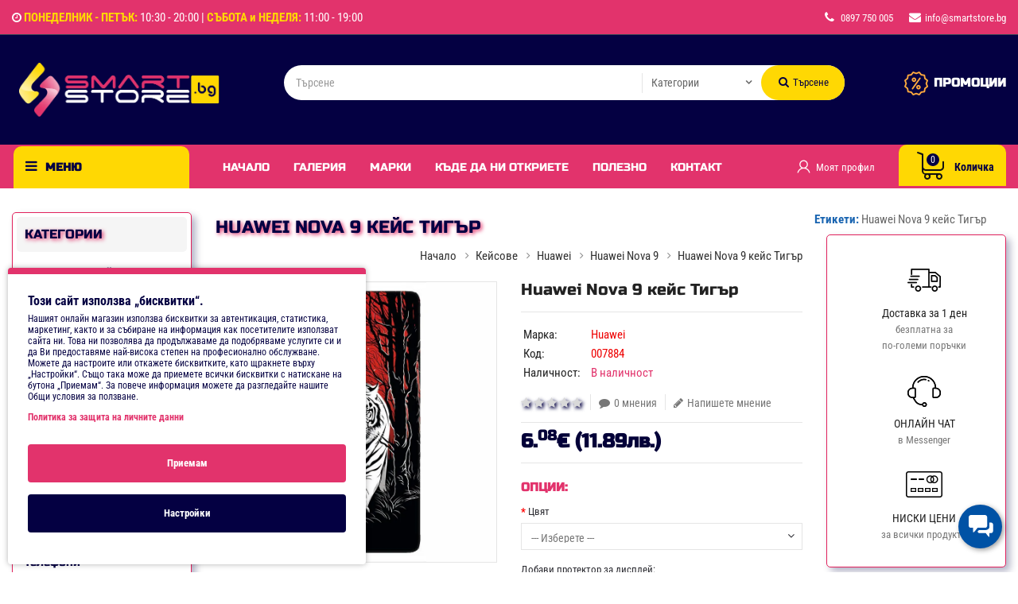

--- FILE ---
content_type: text/html; charset=utf-8
request_url: https://www.smartstore.bg/huawei-nova-9-keys-tigar
body_size: 71636
content:
<!DOCTYPE html>
<!--[if IE]><![endif]-->
<!--[if IE 8 ]><html dir="ltr" lang="bg" class="ie8"><![endif]-->
<!--[if IE 9 ]><html dir="ltr" lang="bg" class="ie9"><![endif]-->
<!--[if (gt IE 9)|!(IE)]><!-->
<html dir="ltr" lang="bg">
<!--<![endif]-->

<head prefix="og: http://ogp.me/ns# fb: http://ogp.me/ns/fb# product: http://ogp.me/ns/product#">

                    <!-- Google Marketing Tools Opencart - https://devmanextensions.com --> <!-- Google Marketing Tools Opencart - https://devmanextensions.com -->
                
    <meta charset="UTF-8" />
    <meta name="viewport" content="width=device-width, initial-scale=1">
    <meta http-equiv="X-UA-Compatible" content="IE=edge">
    <meta name="msapplication-TileColor" content="#E2336C">
    <meta name="theme-color" content="#E2336C">
    <title>Онлайн магазин за GSM аксесоари Huawei Nova 9 кейс Тигър ᐉ ТОП цена от SmartStore.bgSmartStore.bg</title>
    <base href="https://www.smartstore.bg/" />     <meta name="description" content="Кейс за Huawei Nova 9 Тигър Супер як и стилен Тигър кейс за Huawei Nova 9 с безплатна доставка до офис на Спиди на цена 12,90лв. Избери от над 600 модела калъфчета за твоят Huawei Nova 9" />      <meta name="keywords" content="кейс за Huawei Nova 9,Тигър,кейс,калъфче,Huawei Nova 9" /> <!--<link href="catalog/view/theme//stylesheet/TemplateTrip/bootstrap.min.css" rel="stylesheet" media="screen" />--> <!-- TemplateTrip custom Theme JS START --> <!-- TemplateTrip custom Theme JS END -->


        <!-- Opengraph -->
<meta property="og:site_name" content="Онлайн магазин за GSM аксесоари – SmartStore.bg "/>
<meta property="og:type" content="product"/>
<meta property="og:title" content="Huawei Nova 9 кейс Тигър ᐉ ТОП цена от SmartStore.bg"/>
<meta property="og:url" content="https://www.smartstore.bg/keisove/huawei/huawei-nova-9/huawei-nova-9-keys-tigar"/>
<meta property="og:price:amount" content="6.08"/>
<meta property="og:price:currency" content="EUR"/>
<meta property="product:retailer_item_id" content="007884"/>
<meta property="product:price:amount" content="6.08"/>
<meta property="product:price:currency" content="EUR"/>
<meta property="product:availability" content="in stock"/>
<meta property="og:availability" content="in stock"/>
<meta property="og:brand" content="Huawei"/>
<meta property="og:image" content="https://www.smartstore.bg/image/cache/catalog/PRODUCTS/huawei/huawei-nova/Huawei-Nova-9-kejs-Tygr-1024x1024.jpg"/>
<meta property="og:image" content="https://www.smartstore.bg/image/cache/catalog/PRODUCTS/huawei/huawei-nova/keis-sus-snimka-za-huawei-nova-9-sin-1024x1024.jpg"/>
<meta property="og:image" content="https://www.smartstore.bg/image/cache/catalog/PRODUCTS/huawei/huawei-nova/Huawei-Nova-9-kejs-Tygr-1024x1024.jpg"/>
<meta property="og:description" content="Кейс за Huawei Nova 9 Тигър Супер як и стилен Тигър кейс за Huawei Nova 9 с безплатна доставка до офис на Спиди на цена 12,90лв. Избери от над 600 модела калъфчета за твоят Huawei Nova 9"/>

<!-- Microdata -->
<script type="application/ld+json">{"@context":"https:\/\/schema.org","@type":"BreadcrumbList","itemListElement":[{"@type":"ListItem","position":1,"item":{"@id":"https:\/\/www.smartstore.bg","name":"\u041d\u0430\u0447\u0430\u043b\u043e"}},{"@type":"ListItem","position":2,"item":{"@id":"https:\/\/www.smartstore.bg\/keisove","name":"\u041a\u0435\u0439\u0441\u043e\u0432\u0435"}},{"@type":"ListItem","position":3,"item":{"@id":"https:\/\/www.smartstore.bg\/keisove\/huawei","name":"Huawei"}},{"@type":"ListItem","position":4,"item":{"@id":"https:\/\/www.smartstore.bg\/keisove\/huawei\/huawei-nova-9","name":"Huawei Nova 9"}},{"@type":"ListItem","position":5,"item":{"@id":"https:\/\/www.smartstore.bg\/keisove\/huawei\/huawei-nova-9\/huawei-nova-9-keys-tigar","name":"Huawei Nova 9 \u043a\u0435\u0439\u0441 \u0422\u0438\u0433\u044a\u0440"}}]}</script>
<script type="application/ld+json">{"@context":"https:\/\/schema.org","@type":"Product","url":"https:\/\/www.smartstore.bg\/keisove\/huawei\/huawei-nova-9\/huawei-nova-9-keys-tigar","name":"Huawei Nova 9 \u043a\u0435\u0439\u0441 \u0422\u0438\u0433\u044a\u0440 \u1409 \u0422\u041e\u041f \u0446\u0435\u043d\u0430 \u043e\u0442 SmartStore.bg","category":"\u041d\u0430\u0447\u0430\u043b\u043e \u00bb \u041a\u0435\u0439\u0441\u043e\u0432\u0435 \u00bb Huawei \u00bb Huawei Nova 9 \u00bb Huawei Nova 9 \u043a\u0435\u0439\u0441 \u0422\u0438\u0433\u044a\u0440","image":"https:\/\/www.smartstore.bg\/image\/cache\/wp\/gj\/PRODUCTS\/huawei\/huawei-nova\/Huawei-Nova-9-kejs-Tygr-800x800.webp","model":"007884","description":"\u041a\u0435\u0439\u0441 \u0437\u0430 Huawei Nova 9 \u0422\u0438\u0433\u044a\u0440 \u0421\u0443\u043f\u0435\u0440 \u044f\u043a \u0438 \u0441\u0442\u0438\u043b\u0435\u043d \u0422\u0438\u0433\u044a\u0440 \u043a\u0435\u0439\u0441 \u0437\u0430 Huawei Nova 9 \u0441 \u0431\u0435\u0437\u043f\u043b\u0430\u0442\u043d\u0430 \u0434\u043e\u0441\u0442\u0430\u0432\u043a\u0430 \u0434\u043e \u043e\u0444\u0438\u0441 \u043d\u0430 \u0421\u043f\u0438\u0434\u0438 \u043d\u0430 \u0446\u0435\u043d\u0430 12,90\u043b\u0432. \u0418\u0437\u0431\u0435\u0440\u0438 \u043e\u0442 \u043d\u0430\u0434 600 \u043c\u043e\u0434\u0435\u043b\u0430 \u043a\u0430\u043b\u044a\u0444\u0447\u0435\u0442\u0430 \u0437\u0430 \u0442\u0432\u043e\u044f\u0442 Huawei Nova 9","manufacturer":"Huawei","brand":{"@type":"Brand","name":"Huawei"},"offers":{"name":"Huawei Nova 9 \u043a\u0435\u0439\u0441 \u0422\u0438\u0433\u044a\u0440 \u1409 \u0422\u041e\u041f \u0446\u0435\u043d\u0430 \u043e\u0442 SmartStore.bg","url":"https:\/\/www.smartstore.bg\/keisove\/huawei\/huawei-nova-9\/huawei-nova-9-keys-tigar","price":6.08,"priceCurrency":"EUR","priceValidUntil":"2027-02-01","itemCondition":"https:\/\/schema.org\/NewCondition","seller":{"@type":"Organization","name":"\u041e\u043d\u043b\u0430\u0439\u043d \u043c\u0430\u0433\u0430\u0437\u0438\u043d \u0437\u0430 GSM \u0430\u043a\u0441\u0435\u0441\u043e\u0430\u0440\u0438 \u2013 SmartStore.bg "},"category":"\u041d\u0430\u0447\u0430\u043b\u043e &raquo; \u041a\u0435\u0439\u0441\u043e\u0432\u0435 &raquo; Huawei &raquo; Huawei Nova 9 &raquo; Huawei Nova 9 \u043a\u0435\u0439\u0441 \u0422\u0438\u0433\u044a\u0440","hasMerchantReturnPolicy":{"@type":"MerchantReturnPolicy","applicableCountry":"BG","merchantReturnDays":"30","returnPolicyCategory":"https:\/\/schema.org\/MerchantReturnFiniteReturnWindow","returnMethod":"https:\/\/schema.org\/ReturnByMail","returnShippingFeesAmount":{"value":"3"},"returnFees":"https:\/\/schema.org\/ReturnShippingFees"},"availability":"InStock"}}</script>

<link rel="alternate" href="https://www.smartstore.bg/keisove/huawei/huawei-nova-9/huawei-nova-9-keys-tigar" hreflang="bg"/>

      
        <link href="https://www.smartstore.bg/keisove/huawei/huawei-nova-9/huawei-nova-9-keys-tigar" rel="canonical" />     <link href="https://www.smartstore.bg/image/catalog/logo/favicon-smartstore.png" rel="icon" />
<noscript><img height="1" width="1" style="display:none" src="https://www.facebook.com/tr?id=634527227138146&ev=PageView&noscript=1&currency=EUR" /></noscript>
 
				<meta property="og:title" content="Онлайн магазин за GSM аксесоари Huawei Nova 9 кейс Тигър ᐉ ТОП цена от SmartStore.bgSmartStore.bg" >
                <meta property="og:description" content="Кейс за Huawei Nova 9 Тигър Супер як и стилен Тигър кейс за Huawei Nova 9 с безплатна доставка до офис на Спиди на цена 12,90лв. Избери от над 600 модела калъфчета за твоят Huawei Nova 9" >
												<meta property="og:site_name" content="Онлайн магазин за GSM аксесоари – SmartStore.bg " >
				                <meta property="og:url" content="https://www.smartstore.bg/keisove/huawei/huawei-nova-9/huawei-nova-9-keys-tigar" >
                                <meta property="og:image" content="https://www.smartstore.bg/image/cache/catalog/PRODUCTS/huawei/huawei-nova/Huawei-Nova-9-kejs-Tygr-600x315.jpg" >
                                <meta property="og:image:width" content="600" >
                                <meta property="og:image:height" content="315" >
                                <meta property="og:image" content="https://www.smartstore.bg/image/cache/catalog/PRODUCTS/huawei/huawei-nova/keis-sus-snimka-za-huawei-nova-9-sin-600x315.jpg" >
                                <meta property="og:image:width" content="600" >
                                <meta property="og:image:height" content="315" >
                                <meta property="og:image" content="https://www.smartstore.bg/image/cache/catalog/PRODUCTS/huawei/huawei-nova/Huawei-Nova-9-kejs-Tygr-600x315.jpg" >
                                <meta property="og:image:width" content="600" >
                                <meta property="og:image:height" content="315" >
                                <meta property="product:price:amount" content="6.00" >
                                <meta property="product:price:currency" content="EUR" >
                                <meta property="og:type" content="product" ><style>@font-face{font-family:'Roboto Condensed';font-style:italic;font-weight:300;font-display:swap;src:url(https://fonts.gstatic.com/s/robotocondensed/v31/ieVj2ZhZI2eCN5jzbjEETS9weq8-19eLAgM9UvI.woff2) format('woff2');unicode-range:U+0460-052F, U+1C80-1C8A, U+20B4, U+2DE0-2DFF, U+A640-A69F, U+FE2E-FE2F}
@font-face{font-family:'Roboto Condensed';font-style:italic;font-weight:300;font-display:swap;src:url(https://fonts.gstatic.com/s/robotocondensed/v31/ieVj2ZhZI2eCN5jzbjEETS9weq8-19eLCwM9UvI.woff2) format('woff2');unicode-range:U+0301, U+0400-045F, U+0490-0491, U+04B0-04B1, U+2116}
@font-face{font-family:'Roboto Condensed';font-style:italic;font-weight:300;font-display:swap;src:url(https://fonts.gstatic.com/s/robotocondensed/v31/ieVj2ZhZI2eCN5jzbjEETS9weq8-19eLAwM9UvI.woff2) format('woff2');unicode-range:U+1F00-1FFF}
@font-face{font-family:'Roboto Condensed';font-style:italic;font-weight:300;font-display:swap;src:url(https://fonts.gstatic.com/s/robotocondensed/v31/ieVj2ZhZI2eCN5jzbjEETS9weq8-19eLDAM9UvI.woff2) format('woff2');unicode-range:U+0370-0377, U+037A-037F, U+0384-038A, U+038C, U+038E-03A1, U+03A3-03FF}
@font-face{font-family:'Roboto Condensed';font-style:italic;font-weight:300;font-display:swap;src:url(https://fonts.gstatic.com/s/robotocondensed/v31/ieVj2ZhZI2eCN5jzbjEETS9weq8-19eLAAM9UvI.woff2) format('woff2');unicode-range:U+0102-0103, U+0110-0111, U+0128-0129, U+0168-0169, U+01A0-01A1, U+01AF-01B0, U+0300-0301, U+0303-0304, U+0308-0309, U+0323, U+0329, U+1EA0-1EF9, U+20AB}
@font-face{font-family:'Roboto Condensed';font-style:italic;font-weight:300;font-display:swap;src:url(https://fonts.gstatic.com/s/robotocondensed/v31/ieVj2ZhZI2eCN5jzbjEETS9weq8-19eLAQM9UvI.woff2) format('woff2');unicode-range:U+0100-02BA, U+02BD-02C5, U+02C7-02CC, U+02CE-02D7, U+02DD-02FF, U+0304, U+0308, U+0329, U+1D00-1DBF, U+1E00-1E9F, U+1EF2-1EFF, U+2020, U+20A0-20AB, U+20AD-20C0, U+2113, U+2C60-2C7F, U+A720-A7FF}
@font-face{font-family:'Roboto Condensed';font-style:italic;font-weight:300;font-display:swap;src:url(https://fonts.gstatic.com/s/robotocondensed/v31/ieVj2ZhZI2eCN5jzbjEETS9weq8-19eLDwM9.woff2) format('woff2');unicode-range:U+0000-00FF, U+0131, U+0152-0153, U+02BB-02BC, U+02C6, U+02DA, U+02DC, U+0304, U+0308, U+0329, U+2000-206F, U+20AC, U+2122, U+2191, U+2193, U+2212, U+2215, U+FEFF, U+FFFD}
@font-face{font-family:'Roboto Condensed';font-style:italic;font-weight:400;font-display:swap;src:url(https://fonts.gstatic.com/s/robotocondensed/v31/ieVj2ZhZI2eCN5jzbjEETS9weq8-19eLAgM9UvI.woff2) format('woff2');unicode-range:U+0460-052F, U+1C80-1C8A, U+20B4, U+2DE0-2DFF, U+A640-A69F, U+FE2E-FE2F}
@font-face{font-family:'Roboto Condensed';font-style:italic;font-weight:400;font-display:swap;src:url(https://fonts.gstatic.com/s/robotocondensed/v31/ieVj2ZhZI2eCN5jzbjEETS9weq8-19eLCwM9UvI.woff2) format('woff2');unicode-range:U+0301, U+0400-045F, U+0490-0491, U+04B0-04B1, U+2116}
@font-face{font-family:'Roboto Condensed';font-style:italic;font-weight:400;font-display:swap;src:url(https://fonts.gstatic.com/s/robotocondensed/v31/ieVj2ZhZI2eCN5jzbjEETS9weq8-19eLAwM9UvI.woff2) format('woff2');unicode-range:U+1F00-1FFF}
@font-face{font-family:'Roboto Condensed';font-style:italic;font-weight:400;font-display:swap;src:url(https://fonts.gstatic.com/s/robotocondensed/v31/ieVj2ZhZI2eCN5jzbjEETS9weq8-19eLDAM9UvI.woff2) format('woff2');unicode-range:U+0370-0377, U+037A-037F, U+0384-038A, U+038C, U+038E-03A1, U+03A3-03FF}
@font-face{font-family:'Roboto Condensed';font-style:italic;font-weight:400;font-display:swap;src:url(https://fonts.gstatic.com/s/robotocondensed/v31/ieVj2ZhZI2eCN5jzbjEETS9weq8-19eLAAM9UvI.woff2) format('woff2');unicode-range:U+0102-0103, U+0110-0111, U+0128-0129, U+0168-0169, U+01A0-01A1, U+01AF-01B0, U+0300-0301, U+0303-0304, U+0308-0309, U+0323, U+0329, U+1EA0-1EF9, U+20AB}
@font-face{font-family:'Roboto Condensed';font-style:italic;font-weight:400;font-display:swap;src:url(https://fonts.gstatic.com/s/robotocondensed/v31/ieVj2ZhZI2eCN5jzbjEETS9weq8-19eLAQM9UvI.woff2) format('woff2');unicode-range:U+0100-02BA, U+02BD-02C5, U+02C7-02CC, U+02CE-02D7, U+02DD-02FF, U+0304, U+0308, U+0329, U+1D00-1DBF, U+1E00-1E9F, U+1EF2-1EFF, U+2020, U+20A0-20AB, U+20AD-20C0, U+2113, U+2C60-2C7F, U+A720-A7FF}
@font-face{font-family:'Roboto Condensed';font-style:italic;font-weight:400;font-display:swap;src:url(https://fonts.gstatic.com/s/robotocondensed/v31/ieVj2ZhZI2eCN5jzbjEETS9weq8-19eLDwM9.woff2) format('woff2');unicode-range:U+0000-00FF, U+0131, U+0152-0153, U+02BB-02BC, U+02C6, U+02DA, U+02DC, U+0304, U+0308, U+0329, U+2000-206F, U+20AC, U+2122, U+2191, U+2193, U+2212, U+2215, U+FEFF, U+FFFD}
@font-face{font-family:'Roboto Condensed';font-style:italic;font-weight:700;font-display:swap;src:url(https://fonts.gstatic.com/s/robotocondensed/v31/ieVj2ZhZI2eCN5jzbjEETS9weq8-19eLAgM9UvI.woff2) format('woff2');unicode-range:U+0460-052F, U+1C80-1C8A, U+20B4, U+2DE0-2DFF, U+A640-A69F, U+FE2E-FE2F}
@font-face{font-family:'Roboto Condensed';font-style:italic;font-weight:700;font-display:swap;src:url(https://fonts.gstatic.com/s/robotocondensed/v31/ieVj2ZhZI2eCN5jzbjEETS9weq8-19eLCwM9UvI.woff2) format('woff2');unicode-range:U+0301, U+0400-045F, U+0490-0491, U+04B0-04B1, U+2116}
@font-face{font-family:'Roboto Condensed';font-style:italic;font-weight:700;font-display:swap;src:url(https://fonts.gstatic.com/s/robotocondensed/v31/ieVj2ZhZI2eCN5jzbjEETS9weq8-19eLAwM9UvI.woff2) format('woff2');unicode-range:U+1F00-1FFF}
@font-face{font-family:'Roboto Condensed';font-style:italic;font-weight:700;font-display:swap;src:url(https://fonts.gstatic.com/s/robotocondensed/v31/ieVj2ZhZI2eCN5jzbjEETS9weq8-19eLDAM9UvI.woff2) format('woff2');unicode-range:U+0370-0377, U+037A-037F, U+0384-038A, U+038C, U+038E-03A1, U+03A3-03FF}
@font-face{font-family:'Roboto Condensed';font-style:italic;font-weight:700;font-display:swap;src:url(https://fonts.gstatic.com/s/robotocondensed/v31/ieVj2ZhZI2eCN5jzbjEETS9weq8-19eLAAM9UvI.woff2) format('woff2');unicode-range:U+0102-0103, U+0110-0111, U+0128-0129, U+0168-0169, U+01A0-01A1, U+01AF-01B0, U+0300-0301, U+0303-0304, U+0308-0309, U+0323, U+0329, U+1EA0-1EF9, U+20AB}
@font-face{font-family:'Roboto Condensed';font-style:italic;font-weight:700;font-display:swap;src:url(https://fonts.gstatic.com/s/robotocondensed/v31/ieVj2ZhZI2eCN5jzbjEETS9weq8-19eLAQM9UvI.woff2) format('woff2');unicode-range:U+0100-02BA, U+02BD-02C5, U+02C7-02CC, U+02CE-02D7, U+02DD-02FF, U+0304, U+0308, U+0329, U+1D00-1DBF, U+1E00-1E9F, U+1EF2-1EFF, U+2020, U+20A0-20AB, U+20AD-20C0, U+2113, U+2C60-2C7F, U+A720-A7FF}
@font-face{font-family:'Roboto Condensed';font-style:italic;font-weight:700;font-display:swap;src:url(https://fonts.gstatic.com/s/robotocondensed/v31/ieVj2ZhZI2eCN5jzbjEETS9weq8-19eLDwM9.woff2) format('woff2');unicode-range:U+0000-00FF, U+0131, U+0152-0153, U+02BB-02BC, U+02C6, U+02DA, U+02DC, U+0304, U+0308, U+0329, U+2000-206F, U+20AC, U+2122, U+2191, U+2193, U+2212, U+2215, U+FEFF, U+FFFD}
@font-face{font-family:'Roboto Condensed';font-style:normal;font-weight:300;font-display:swap;src:url(https://fonts.gstatic.com/s/robotocondensed/v31/ieVl2ZhZI2eCN5jzbjEETS9weq8-19-7DRs5.woff2) format('woff2');unicode-range:U+0460-052F, U+1C80-1C8A, U+20B4, U+2DE0-2DFF, U+A640-A69F, U+FE2E-FE2F}
@font-face{font-family:'Roboto Condensed';font-style:normal;font-weight:300;font-display:swap;src:url(https://fonts.gstatic.com/s/robotocondensed/v31/ieVl2ZhZI2eCN5jzbjEETS9weq8-19a7DRs5.woff2) format('woff2');unicode-range:U+0301, U+0400-045F, U+0490-0491, U+04B0-04B1, U+2116}
@font-face{font-family:'Roboto Condensed';font-style:normal;font-weight:300;font-display:swap;src:url(https://fonts.gstatic.com/s/robotocondensed/v31/ieVl2ZhZI2eCN5jzbjEETS9weq8-1967DRs5.woff2) format('woff2');unicode-range:U+1F00-1FFF}
@font-face{font-family:'Roboto Condensed';font-style:normal;font-weight:300;font-display:swap;src:url(https://fonts.gstatic.com/s/robotocondensed/v31/ieVl2ZhZI2eCN5jzbjEETS9weq8-19G7DRs5.woff2) format('woff2');unicode-range:U+0370-0377, U+037A-037F, U+0384-038A, U+038C, U+038E-03A1, U+03A3-03FF}
@font-face{font-family:'Roboto Condensed';font-style:normal;font-weight:300;font-display:swap;src:url(https://fonts.gstatic.com/s/robotocondensed/v31/ieVl2ZhZI2eCN5jzbjEETS9weq8-1927DRs5.woff2) format('woff2');unicode-range:U+0102-0103, U+0110-0111, U+0128-0129, U+0168-0169, U+01A0-01A1, U+01AF-01B0, U+0300-0301, U+0303-0304, U+0308-0309, U+0323, U+0329, U+1EA0-1EF9, U+20AB}
@font-face{font-family:'Roboto Condensed';font-style:normal;font-weight:300;font-display:swap;src:url(https://fonts.gstatic.com/s/robotocondensed/v31/ieVl2ZhZI2eCN5jzbjEETS9weq8-19y7DRs5.woff2) format('woff2');unicode-range:U+0100-02BA, U+02BD-02C5, U+02C7-02CC, U+02CE-02D7, U+02DD-02FF, U+0304, U+0308, U+0329, U+1D00-1DBF, U+1E00-1E9F, U+1EF2-1EFF, U+2020, U+20A0-20AB, U+20AD-20C0, U+2113, U+2C60-2C7F, U+A720-A7FF}
@font-face{font-family:'Roboto Condensed';font-style:normal;font-weight:300;font-display:swap;src:url(https://fonts.gstatic.com/s/robotocondensed/v31/ieVl2ZhZI2eCN5jzbjEETS9weq8-19K7DQ.woff2) format('woff2');unicode-range:U+0000-00FF, U+0131, U+0152-0153, U+02BB-02BC, U+02C6, U+02DA, U+02DC, U+0304, U+0308, U+0329, U+2000-206F, U+20AC, U+2122, U+2191, U+2193, U+2212, U+2215, U+FEFF, U+FFFD}
@font-face{font-family:'Roboto Condensed';font-style:normal;font-weight:400;font-display:swap;src:url(https://fonts.gstatic.com/s/robotocondensed/v31/ieVl2ZhZI2eCN5jzbjEETS9weq8-19-7DRs5.woff2) format('woff2');unicode-range:U+0460-052F, U+1C80-1C8A, U+20B4, U+2DE0-2DFF, U+A640-A69F, U+FE2E-FE2F}
@font-face{font-family:'Roboto Condensed';font-style:normal;font-weight:400;font-display:swap;src:url(https://fonts.gstatic.com/s/robotocondensed/v31/ieVl2ZhZI2eCN5jzbjEETS9weq8-19a7DRs5.woff2) format('woff2');unicode-range:U+0301, U+0400-045F, U+0490-0491, U+04B0-04B1, U+2116}
@font-face{font-family:'Roboto Condensed';font-style:normal;font-weight:400;font-display:swap;src:url(https://fonts.gstatic.com/s/robotocondensed/v31/ieVl2ZhZI2eCN5jzbjEETS9weq8-1967DRs5.woff2) format('woff2');unicode-range:U+1F00-1FFF}
@font-face{font-family:'Roboto Condensed';font-style:normal;font-weight:400;font-display:swap;src:url(https://fonts.gstatic.com/s/robotocondensed/v31/ieVl2ZhZI2eCN5jzbjEETS9weq8-19G7DRs5.woff2) format('woff2');unicode-range:U+0370-0377, U+037A-037F, U+0384-038A, U+038C, U+038E-03A1, U+03A3-03FF}
@font-face{font-family:'Roboto Condensed';font-style:normal;font-weight:400;font-display:swap;src:url(https://fonts.gstatic.com/s/robotocondensed/v31/ieVl2ZhZI2eCN5jzbjEETS9weq8-1927DRs5.woff2) format('woff2');unicode-range:U+0102-0103, U+0110-0111, U+0128-0129, U+0168-0169, U+01A0-01A1, U+01AF-01B0, U+0300-0301, U+0303-0304, U+0308-0309, U+0323, U+0329, U+1EA0-1EF9, U+20AB}
@font-face{font-family:'Roboto Condensed';font-style:normal;font-weight:400;font-display:swap;src:url(https://fonts.gstatic.com/s/robotocondensed/v31/ieVl2ZhZI2eCN5jzbjEETS9weq8-19y7DRs5.woff2) format('woff2');unicode-range:U+0100-02BA, U+02BD-02C5, U+02C7-02CC, U+02CE-02D7, U+02DD-02FF, U+0304, U+0308, U+0329, U+1D00-1DBF, U+1E00-1E9F, U+1EF2-1EFF, U+2020, U+20A0-20AB, U+20AD-20C0, U+2113, U+2C60-2C7F, U+A720-A7FF}
@font-face{font-family:'Roboto Condensed';font-style:normal;font-weight:400;font-display:swap;src:url(https://fonts.gstatic.com/s/robotocondensed/v31/ieVl2ZhZI2eCN5jzbjEETS9weq8-19K7DQ.woff2) format('woff2');unicode-range:U+0000-00FF, U+0131, U+0152-0153, U+02BB-02BC, U+02C6, U+02DA, U+02DC, U+0304, U+0308, U+0329, U+2000-206F, U+20AC, U+2122, U+2191, U+2193, U+2212, U+2215, U+FEFF, U+FFFD}
@font-face{font-family:'Roboto Condensed';font-style:normal;font-weight:700;font-display:swap;src:url(https://fonts.gstatic.com/s/robotocondensed/v31/ieVl2ZhZI2eCN5jzbjEETS9weq8-19-7DRs5.woff2) format('woff2');unicode-range:U+0460-052F, U+1C80-1C8A, U+20B4, U+2DE0-2DFF, U+A640-A69F, U+FE2E-FE2F}
@font-face{font-family:'Roboto Condensed';font-style:normal;font-weight:700;font-display:swap;src:url(https://fonts.gstatic.com/s/robotocondensed/v31/ieVl2ZhZI2eCN5jzbjEETS9weq8-19a7DRs5.woff2) format('woff2');unicode-range:U+0301, U+0400-045F, U+0490-0491, U+04B0-04B1, U+2116}
@font-face{font-family:'Roboto Condensed';font-style:normal;font-weight:700;font-display:swap;src:url(https://fonts.gstatic.com/s/robotocondensed/v31/ieVl2ZhZI2eCN5jzbjEETS9weq8-1967DRs5.woff2) format('woff2');unicode-range:U+1F00-1FFF}
@font-face{font-family:'Roboto Condensed';font-style:normal;font-weight:700;font-display:swap;src:url(https://fonts.gstatic.com/s/robotocondensed/v31/ieVl2ZhZI2eCN5jzbjEETS9weq8-19G7DRs5.woff2) format('woff2');unicode-range:U+0370-0377, U+037A-037F, U+0384-038A, U+038C, U+038E-03A1, U+03A3-03FF}
@font-face{font-family:'Roboto Condensed';font-style:normal;font-weight:700;font-display:swap;src:url(https://fonts.gstatic.com/s/robotocondensed/v31/ieVl2ZhZI2eCN5jzbjEETS9weq8-1927DRs5.woff2) format('woff2');unicode-range:U+0102-0103, U+0110-0111, U+0128-0129, U+0168-0169, U+01A0-01A1, U+01AF-01B0, U+0300-0301, U+0303-0304, U+0308-0309, U+0323, U+0329, U+1EA0-1EF9, U+20AB}
@font-face{font-family:'Roboto Condensed';font-style:normal;font-weight:700;font-display:swap;src:url(https://fonts.gstatic.com/s/robotocondensed/v31/ieVl2ZhZI2eCN5jzbjEETS9weq8-19y7DRs5.woff2) format('woff2');unicode-range:U+0100-02BA, U+02BD-02C5, U+02C7-02CC, U+02CE-02D7, U+02DD-02FF, U+0304, U+0308, U+0329, U+1D00-1DBF, U+1E00-1E9F, U+1EF2-1EFF, U+2020, U+20A0-20AB, U+20AD-20C0, U+2113, U+2C60-2C7F, U+A720-A7FF}
@font-face{font-family:'Roboto Condensed';font-style:normal;font-weight:700;font-display:swap;src:url(https://fonts.gstatic.com/s/robotocondensed/v31/ieVl2ZhZI2eCN5jzbjEETS9weq8-19K7DQ.woff2) format('woff2');unicode-range:U+0000-00FF, U+0131, U+0152-0153, U+02BB-02BC, U+02C6, U+02DA, U+02DC, U+0304, U+0308, U+0329, U+2000-206F, U+20AC, U+2122, U+2191, U+2193, U+2212, U+2215, U+FEFF, U+FFFD}
@font-face{font-family:'Russo One';font-style:normal;font-weight:400;font-display:swap;src:url(https://fonts.gstatic.com/s/russoone/v18/Z9XUDmZRWg6M1LvRYsHOy8mJrrg.woff2) format('woff2');unicode-range:U+0301, U+0400-045F, U+0490-0491, U+04B0-04B1, U+2116}
@font-face{font-family:'Russo One';font-style:normal;font-weight:400;font-display:swap;src:url(https://fonts.gstatic.com/s/russoone/v18/Z9XUDmZRWg6M1LvRYsHOwcmJrrg.woff2) format('woff2');unicode-range:U+0100-02BA, U+02BD-02C5, U+02C7-02CC, U+02CE-02D7, U+02DD-02FF, U+0304, U+0308, U+0329, U+1D00-1DBF, U+1E00-1E9F, U+1EF2-1EFF, U+2020, U+20A0-20AB, U+20AD-20C0, U+2113, U+2C60-2C7F, U+A720-A7FF}
@font-face{font-family:'Russo One';font-style:normal;font-weight:400;font-display:swap;src:url(https://fonts.gstatic.com/s/russoone/v18/Z9XUDmZRWg6M1LvRYsHOz8mJ.woff2) format('woff2');unicode-range:U+0000-00FF, U+0131, U+0152-0153, U+02BB-02BC, U+02C6, U+02DA, U+02DC, U+0304, U+0308, U+0329, U+2000-206F, U+20AC, U+2122, U+2191, U+2193, U+2212, U+2215, U+FEFF, U+FFFD}
@font-face{font-display:swap;font-family:'FontAwesome';src:url('https://www.smartstore.bg/catalog/view/javascript/font-awesome/fonts/fontawesome-webfont.eot?v=4.7.0');src:url('https://www.smartstore.bg/catalog/view/javascript/font-awesome/fonts/fontawesome-webfont.eot?#iefix&v=4.7.0') format('embedded-opentype'),url('https://www.smartstore.bg/catalog/view/javascript/font-awesome/fonts/fontawesome-webfont.woff2?v=4.7.0') format('woff2'),url('https://www.smartstore.bg/catalog/view/javascript/font-awesome/fonts/fontawesome-webfont.woff?v=4.7.0') format('woff'),url('https://www.smartstore.bg/catalog/view/javascript/font-awesome/fonts/fontawesome-webfont.ttf?v=4.7.0') format('truetype'),url('https://www.smartstore.bg/catalog/view/javascript/font-awesome/fonts/fontawesome-webfont.svg?v=4.7.0#fontawesomeregular') format('svg');font-weight:normal;font-style:normal}
@font-face{font-display:swap;font-family:'Glyphicons Halflings';src:url(https://www.smartstore.bg/catalog/view/theme/OPC170_02/stylesheet/TemplateTrip/fonts/glyphicons-halflings-regular.eot);src:url(https://www.smartstore.bg/catalog/view/theme/OPC170_02/stylesheet/TemplateTrip/fonts/glyphicons-halflings-regular.eot?#iefix) format('embedded-opentype'), url(https://www.smartstore.bg/catalog/view/theme/OPC170_02/stylesheet/fonts/glyphicons-halflings-regular.woff2) format('woff2'), url(https://www.smartstore.bg/catalog/view/theme/OPC170_02/stylesheet/TemplateTrip/fonts/glyphicons-halflings-regular.woff) format('woff'), url(https://www.smartstore.bg/catalog/view/theme/OPC170_02/stylesheet/fonts/glyphicons-halflings-regular.ttf) format('truetype'), url(https://www.smartstore.bg/catalog/view/theme/OPC170_02/stylesheet/TemplateTrip/fonts/glyphicons-halflings-regular.svg#glyphicons_halflingsregular) format('svg')}
</style>
<style>[data-s]{height:auto}

/* */


/* */

.fa{display:inline-block;font:normal normal normal 14px/1 FontAwesome;font-size:inherit;text-rendering:auto;-webkit-font-smoothing:antialiased;-moz-osx-font-smoothing:grayscale}.pull-right{float:right}.pull-left{float:left}.fa.pull-left{margin-right:.3em}.fa.pull-right{margin-left:.3em}@-webkit-keyframes fa-spin{100%{-webkit-transform:rotate(359deg);transform:rotate(359deg)}}@keyframes fa-spin{100%{-webkit-transform:rotate(359deg);transform:rotate(359deg)}}.fa-stack{position:relative;display:inline-block;width:2em;height:2em;line-height:2em;vertical-align:middle}.fa-stack-1x,.fa-stack-2x{position:absolute;left:0;width:100%;text-align:center}.fa-stack-1x{line-height:inherit}.fa-search:before{content:"\f002"}.fa-heart:before{content:"\f004"}.fa-star:before{content:"\f005"}.fa-user:before{content:"\f007"}.fa-clock-o:before{content:"\f017"}.fa-pencil:before{content:"\f040"}.fa-map-marker:before{content:"\f041"}.fa-eye:before{content:"\f06e"}.fa-comment:before{content:"\f075"}.fa-shopping-cart:before{content:"\f07a"}.fa-sign-in:before{content:"\f090"}.fa-phone:before{content:"\f095"}.fa-caret-down:before{content:"\f0d7"}.fa-envelope:before{content:"\f0e0"}.fa-exchange:before{content:"\f0ec"}.fa-send:before,.fa-paper-plane:before{content:"\f1d8"}
/* */

.owl-carousel .owl-wrapper:after{content:".";display:block;clear:both;visibility:hidden;line-height:0;height:0}
/* */

html{font-family:sans-serif;-webkit-text-size-adjust:100%;-ms-text-size-adjust:100%}body{margin:0}article,
aside,
details,
figcaption,
figure,
footer,
header,
hgroup,
main,
menu,
nav,
section,
summary{display:block}[hidden],
template{display:none}a{background-color:transparent}b,
strong{font-weight:700}h1{margin: .67em 0;font-size:2em}sub,
sup{position:relative;font-size:75%;line-height:0;vertical-align:baseline}sup{top:-.5em}img{border:0}button,
input,
optgroup,
select,
textarea{margin:0;font:inherit;color:inherit}button{overflow:visible}button,
select{text-transform:none}button,
html input[type=button],
input[type=reset],
input[type=submit]{-webkit-appearance:button;cursor:pointer}input{line-height:normal}textarea{overflow:auto}table{border-spacing:0;border-collapse:collapse}td,
th{padding:0}@media print{*,
:after,
:before{color:#000!important;text-shadow:none!important;background:0 0!important;-webkit-box-shadow:none!important;box-shadow:none!important}a,
a:visited{text-decoration:underline}img,
tr{page-break-inside:avoid}img{max-width:100%!important}h2,
h3,
p{orphans:3;widows:3}h2,
h3{page-break-after:avoid}.label{border:1px
solid #000}.table{border-collapse:collapse!important}.table td,
.table
th{background-color:#fff!important}}*{-webkit-box-sizing:border-box;-moz-box-sizing:border-box;box-sizing:border-box}:after,
:before{-webkit-box-sizing:border-box;-moz-box-sizing:border-box;box-sizing:border-box}html{font-size:10px;-webkit-tap-highlight-color:rgba(0, 0, 0, 0)}body{font-family:"Helvetica Neue",Helvetica,Arial,sans-serif;font-size:14px;line-height:1.42857143;color:#333;background-color:#fff}button,
input,
select,
textarea{font-family:inherit;font-size:inherit;line-height:inherit}a{color:#337ab7;text-decoration:none}img{vertical-align:middle}.logo{display:block;max-width:270px;max-height:auto}.carousel-inner>.item>a>img,
.carousel-inner>.item>img,
.img-responsive,
.thumbnail a>img,
.thumbnail>img{display:block;max-width:100%;height:auto}[role=button]{cursor:pointer}.h1,
.h2,
.h3,
.h4,
.h5,
.h6,
h1,
h2,
h3,
h4,
h5,
h6{font-family:inherit;font-weight:500;line-height:1.1;color:inherit}.h1,
.h2,
.h3,
h1,
h2,
h3{margin-top:20px;margin-bottom:10px}.h4,
.h5,
.h6,
h4,
h5,
h6{margin-top:10px;margin-bottom:10px}.h1,
h1{font-size:36px}.h2,
h2{font-size:30px}.h3,
h3{font-size:24px}.h4,
h4{font-size:18px}.h5,
h5{font-size:14px}p{margin:0
0 10px}.text-center{text-align:center}ol,
ul{margin-top:0;margin-bottom:10px;padding:0}ol ol,
ol ul,
ul ol,
ul
ul{margin-bottom:0}.list-unstyled{padding-left:0;list-style:none}address{margin-bottom:20px;font-style:normal;line-height:1.42857143}.container{padding-right:15px;padding-left:15px;margin-right:auto;margin-left:auto}@media (min-width:768px){.container{width:750px}}@media (min-width:992px){.container{width:990px}}@media (min-width:1200px){.container{width:1630px}}.row{margin-right:-15px;margin-left:-15px}.col-lg-1,
.col-lg-10,
.col-lg-11,
.col-lg-12,
.col-lg-2,
.col-lg-3,
.col-lg-4,
.col-lg-5,
.col-lg-6,
.col-lg-7,
.col-lg-8,
.col-lg-9,
.col-md-1,
.col-md-10,
.col-md-11,
.col-md-12,
.col-md-2,
.col-md-3,
.col-md-4,
.col-md-5,
.col-md-6,
.col-md-7,
.col-md-8,
.col-md-9,
.col-sm-1,
.col-sm-10,
.col-sm-11,
.col-sm-12,
.col-sm-2,
.col-sm-3,
.col-sm-4,
.col-sm-5,
.col-sm-6,
.col-sm-7,
.col-sm-8,
.col-sm-9,
.col-xs-1,
.col-xs-10,
.col-xs-11,
.col-xs-12,
.col-xs-2,
.col-xs-3,
.col-xs-4,
.col-xs-5,
.col-xs-6,
.col-xs-7,
.col-xs-8,
.col-xs-9{position:relative;min-height:1px;padding-right:15px;padding-left:15px}@media (min-width:768px){.col-sm-1,
.col-sm-10,
.col-sm-11,
.col-sm-12,
.col-sm-2,
.col-sm-3,
.col-sm-4,
.col-sm-5,
.col-sm-6,
.col-sm-7,
.col-sm-8,
.col-sm-9{float:left}.col-sm-12{width:100%}.col-sm-10{width:83.33333333%}.col-sm-9{width:75%}.col-sm-7{width:58.33333333%}.col-sm-6{width:50%}.col-sm-5{width:41.66666667%}.col-sm-4{width:33.33333333%}.col-sm-3{width:25%}.col-sm-2{width:16.66666667%}}table{background-color:transparent}caption{padding-top:8px;padding-bottom:8px;color:#777;text-align:left}.table{width:100%;max-width:100%;margin-bottom:20px}.table
.table{background-color:#fff}table col[class*=col-]{position:static;display:table-column;float:none}table td[class*=col-],
table th[class*=col-]{position:static;display:table-cell;float:none}label{display:inline-block;max-width:100%;margin-bottom:5px;font-weight:700}.form-control{display:block;width:100%;height:34px;padding:6px
12px;font-size:14px;line-height:1.42857143;color:#555;background-color:#fff;background-image:none;border:1px
solid #ccc;transition:border-color ease-in-out .15s, box-shadow ease-in-out .15s}textarea.form-control{height:auto}.form-group{margin-bottom:15px}.checkbox,
.radio{position:relative;display:block;margin-top:10px;margin-bottom:10px}.checkbox label,
.radio
label{display:inline;font-weight:400;cursor:pointer}.checkbox+.checkbox,
.radio+.radio{margin-top:-5px}.input-lg{height:46px;padding:10px
16px;font-size:18px;line-height:1.3333333}select.input-lg{height:46px;line-height:46px}.help-block{display:block;margin-top:5px;margin-bottom:10px;color:#737373}.form-horizontal .checkbox,
.form-horizontal .checkbox-inline,
.form-horizontal .radio,
.form-horizontal .radio-inline{padding-top:7px;margin-top:0;margin-bottom:0}.form-horizontal .checkbox,
.form-horizontal
.radio{min-height:27px}.form-horizontal .form-group{margin-right:-15px;margin-left:-15px}@media (min-width:768px){.form-horizontal .control-label{padding-top:7px;margin-bottom:0;text-align:right}}.btn{display:inline-block;padding:7px
12px;margin-bottom:0;font-size:14px;font-weight:400;line-height:18px;text-align:center;white-space:nowrap;vertical-align:middle;-ms-touch-action:manipulation;touch-action:manipulation;cursor:pointer;-webkit-user-select:none;-moz-user-select:none;-ms-user-select:none;user-select:none;background-image:none;border:1px
solid transparent}.btn.active,
.btn:active{outline:0}.btn-default{color:#333;background-color:#fff;border-color:#ccc}.btn-default.active,
.btn-default:active,
.open>.dropdown-toggle.btn-default{color:#333;background-color:#e6e6e6;border-color:#adadad}.btn-default.active,
.btn-default:active,
.open>.dropdown-toggle.btn-default{background-image:none}.btn-primary{color:#fff;background-color:#337ab7;border-color:#2e6da4}.btn-primary.active,
.btn-primary:active,
.open>.dropdown-toggle.btn-primary{color:#fff;background-color:#286090;border-color:#204d74}.btn-primary.active,
.btn-primary:active,
.open>.dropdown-toggle.btn-primary{background-image:none}.btn-group-lg>.btn,
.btn-lg{padding:10px
16px;font-size:18px;line-height:1.3333333}.btn-block{display:block;width:100%}.btn-block+.btn-block{margin-top:5px}.dropdown,
.dropup{position:relative}.dropdown-menu{position:absolute;top:100%;left:0;z-index:1000;display:none;float:left;min-width:160px;padding:5px
0;font-size:14px;text-align:left;list-style:none;background-color:#fff;-webkit-background-clip:padding-box;background-clip:padding-box;border:1px
solid #ccc}.dropdown-menu.pull-right{right:0;left:auto}.dropdown-menu>li>a{display:block;padding:3px
20px;clear:both;font-weight:400;line-height:1.42857143;color:#333;white-space:nowrap}.dropdown-menu>.active>a,
.dropdown-menu>.active>a:focus,
.dropdown-menu>.active>a:hover{color:#fff;text-decoration:none;background-color:#337ab7;outline:0}.dropdown-menu-right{right:0;left:auto}.pull-right>.dropdown-menu{right:0;left:auto}.btn-group,
.btn-group-vertical{position:relative;display:inline-block;vertical-align:middle}.btn-group-vertical>.btn,
.btn-group>.btn{position:relative;float:left}.btn-group .btn+.btn,
.btn-group .btn+.btn-group,
.btn-group .btn-group+.btn,
.btn-group .btn-group+.btn-group{margin-left:-1px}.btn-group>.btn:not(:first-child):not(:last-child):not(.dropdown-toggle){border-radius:0}.btn-group>.btn-group{float:left}.btn-group>.btn-group:not(:first-child):not(:last-child)>.btn{border-radius:0}.btn-group>.btn+.dropdown-toggle{padding-right:8px;padding-left:8px}.btn-group>.btn-lg+.dropdown-toggle{padding-right:12px;padding-left:12px}[data-toggle=buttons]>.btn input[type=checkbox],
[data-toggle=buttons]>.btn input[type=radio],
[data-toggle=buttons]>.btn-group>.btn input[type=checkbox],
[data-toggle=buttons]>.btn-group>.btn input[type=radio]{position:absolute;clip:rect(0, 0, 0, 0);pointer-events:none}.input-group{position:relative;display:table;border-collapse:separate}.input-group[class*=col-]{float:none;padding-right:0;padding-left:0}.input-group .form-control{position:relative;z-index:2;float:left;width:100%;margin-bottom:0}.input-group .form-control,
.input-group-addon,
.input-group-btn{display:table-cell}.input-group .form-control:not(:first-child):not(:last-child),
.input-group-addon:not(:first-child):not(:last-child),
.input-group-btn:not(:first-child):not(:last-child){border-radius:0}.input-group-addon,
.input-group-btn{width:1%;white-space:nowrap;vertical-align:middle}.input-group-btn{position:relative;font-size:0;white-space:nowrap}.input-group-btn>.btn{position:relative}.input-group-btn>.btn+.btn{margin-left:-1px}.nav{padding-left:0;margin-bottom:0;list-style:none}.nav>li{position:relative;display:block}.nav>li>a{position:relative;display:block;padding:10px
15px}.nav>li>a>img{max-width:none}.nav-tabs{border-bottom:1px solid #ddd}.nav-tabs>li{float:left;margin-bottom:-1px}.nav-tabs>li>a{margin-right:2px;line-height:1.42857143;border:1px
solid transparent;border-radius:4px 4px 0 0}.nav-tabs>li.active>a,
.nav-tabs>li.active>a:focus,
.nav-tabs>li.active>a:hover{color:#555;cursor:default;background-color:#fff;border:1px
solid #ddd;border-bottom-color:transparent}.tab-content>.tab-pane{display:none}.tab-content>.active{display:block}.breadcrumb{}.breadcrumb>li{}.breadcrumb>li+li:before{}.breadcrumb>.active{}.label{display:inline;padding: .2em .6em .3em;font-size:75%;font-weight:700;line-height:1;color:#fff;text-align:center;white-space:nowrap;vertical-align:baseline}.btn
.label{position:relative;top:-1px}.thumbnail{display:block;padding:4px;margin-bottom:20px;line-height:1.42857143;background-color:#fff;border:1px
solid #ddd;-webkit-transition:border .2s ease-in-out;-o-transition:border .2s ease-in-out;transition:border .2s ease-in-out}.thumbnail a>img,
.thumbnail>img{margin-right:auto;margin-left:auto}a.thumbnail.active,
a.thumbnail:focus,
a.thumbnail:hover{border-color:#337ab7}.thumbnail
.caption{padding:9px;color:#333}.list-group{padding-left:0;margin-bottom:20px}.list-group-item{position:relative;display:block;padding:10px
15px;margin-bottom:-1px;background-color:#fff;border:1px
solid #ddd}a.list-group-item,
button.list-group-item{color:#555}button.list-group-item{width:100%;text-align:left}.list-group-item.active,
.list-group-item.active:focus,
.list-group-item.active:hover{z-index:2;color:#fff;background-color:#337ab7;border-color:#337ab7}.panel{margin-bottom:20px;background-color:#fff;border:1px
solid transparent}.panel-heading{padding:10px
15px;border-bottom:1px solid transparent}.panel>.list-group,
.panel>.panel-collapse>.list-group{margin-bottom:0}.panel>.list-group .list-group-item,
.panel>.panel-collapse>.list-group .list-group-item{border-width:1px 0;border-radius:0}.panel>.panel-collapse>.table,
.panel>.table,
.panel>.table-responsive>.table{margin-bottom:0}.panel>.panel-collapse>.table caption,
.panel>.table caption,
.panel>.table-responsive>.table
caption{padding-right:15px;padding-left:15px}.panel-default{border-color:#ddd}.panel-default>.panel-heading{color:#333;background-color:#f5f5f5;border-color:#ddd}.modal{position:fixed;top:0;right:0;bottom:0;left:0;z-index:1050;display:none;overflow:hidden;-webkit-overflow-scrolling:touch;outline:0}.tooltip{position:absolute;z-index:1070;display:block;font-family:"Helvetica Neue",Helvetica,Arial,sans-serif;font-size:12px;font-style:normal;font-weight:400;line-height:1.42857143;text-align:left;text-align:start;text-decoration:none;text-shadow:none;text-transform:none;letter-spacing:normal;word-break:normal;word-spacing:normal;word-wrap:normal;white-space:normal;filter:alpha(opacity=0);opacity:0;line-break:auto}.tooltip.in{filter:alpha(opacity=90);opacity: .9}.tooltip.left{padding:0
5px;margin-left:-3px}.btn-group-vertical>.btn-group:after,
.btn-group-vertical>.btn-group:before,
.btn-toolbar:after,
.btn-toolbar:before,
.clearfix:after,
.clearfix:before,
.container-fluid:after,
.container-fluid:before,
.container:after,
.container:before,
.dl-horizontal dd:after,
.dl-horizontal dd:before,
.form-horizontal .form-group:after,
.form-horizontal .form-group:before,
.modal-footer:after,
.modal-footer:before,
.nav:after,
.nav:before,
.navbar-collapse:after,
.navbar-collapse:before,
.navbar-header:after,
.navbar-header:before,
.navbar:after,
.navbar:before,
.pager:after,
.pager:before,
.panel-body:after,
.panel-body:before,
.row:after,
.row:before{display:table;content:" "}.btn-group-vertical>.btn-group:after,
.btn-toolbar:after,
.clearfix:after,
.container-fluid:after,
.container:after,
.dl-horizontal dd:after,
.form-horizontal .form-group:after,
.modal-footer:after,
.nav:after,
.navbar-collapse:after,
.navbar-header:after,
.navbar:after,
.pager:after,
.panel-body:after,
.row:after{clear:both}.pull-right{float:right!important}.pull-left{float:left!important}.hidden{display:none!important}@-ms-viewport{width:device-width}@media (max-width:767px){.hidden-xs{display:none!important}}@media (min-width:1200px){.hidden-lg{display:none!important}}
/* */

::selection{color:#e2336c;background-color:#ffd803}@media (min-width: 961px){.menu-category ul.dropmenu li.TT-Sub-List>.dropdown-menu{max-height:440px;overflow:overlay;box-shadow:0px 0px 16px 5px rgba(226, 51, 108, 1);-webkit-box-shadow:0px 0px 16px 5px rgba(226, 51, 108, 1);-moz-box-shadow:0px 0px 16px 5px rgba(226, 51, 108, 1)}}*{scrollbar-width:auto;scrollbar-color:#e2336c #fff}*::-webkit-scrollbar{width:16px}*::-webkit-scrollbar-track{background:transparent}*::-webkit-scrollbar-thumb{background-color:#e2336c;border-radius:10px;border:3px
solid #fff}body{background:#fff;font:400 15px/18px "Roboto Condensed", sans-serif;letter-spacing:0px;color:#2c2c32;height:100%}h1,
h2,
h3,
h4,
h5,
h6{font-family:"Roboto Condensed",sans-serif;color:#333}.fa{font-size:14px;vertical-align:baseline}h1{font-size:33px}h2{font-size:27px}h3{font-size:21px}h4{font-size:15px}h5{font-size:12px}a{color:#666}label{font-size:13px;font-weight:normal}select.form-control{appearance:none;-o-appearance:none;-moz-appearance:none;-webkit-appearance:none;cursor:pointer}.form-control{background:#fff;color:#777;border:1px
solid #e5e5e5;margin:0
0 5px;padding:8px
12px}select.form-control,
textarea.form-control,
input[type="text"].form-control,
input[type="password"].form-control,
input[type="datetime"].form-control,
input[type="datetime-local"].form-control,
input[type="date"].form-control,
input[type="month"].form-control,
input[type="time"].form-control,
input[type="week"].form-control,
input[type="number"].form-control,
input[type="email"].form-control,
input[type="url"].form-control,
input[type="search"].form-control,
input[type="tel"].form-control,
input[type="color"].form-control{font-size:14px}.input-group input,
.input-group select,
.input-group .dropdown-menu,
.input-group
.popover{font-size:12px}.product-thumb .image
img.image_thumb{opacity:1;-moz-opacity:1;-khtml-opacity:1;-webkit-opacity:1;transition:all 500ms ease-in-out 0s;-webkit-transition:all 500ms ease-in-out 0s;-moz-transition:all 500ms ease-in-out 0s;-o-transition:all 500ms ease-in-out 0s;-ms-transition:all 500ms ease-in-out 0s}.product-thumb .image
img.image_thumb_swap{left:0;opacity:0;-moz-opacity:0;-khtml-opacity:0;-webkit-opacity:0;position:absolute;right:0;top:0;transition:all 500ms ease-in-out 0s;-webkit-transition:all 500ms ease-in-out 0s;-moz-transition:all 500ms ease-in-out 0s;-o-transition:all 500ms ease-in-out 0s;-ms-transition:all 500ms ease-in-out 0s}.main-category-list .menu-category .dropmenu li.TT-Sub-List .dropdown-menu .dropdown-inner{float:left;width:100%}.mega-dropdown-menu
.dropdown{float:left;padding:0
10px}.mega-dropdown-menu li.dropdown .dropdown-menu{border:none;position:static}.left-main-menu{padding:0;width:18.5%}.main-category-list .cat-menu{float:left;width:100%;border-left:2px solid #e2336c;border-right:2px solid #e2336c;border-top:2px solid #e2336c}.main-category-list.left-main-menu .TT-panel-heading{background:#ffd803;border-radius:10px 10px 0 0;-moz-border-radius:10px 10px 0 0;-webkit-border-radius:10px 10px 0 0;-khtml-border-radius:10px 10px 0 0;color:#040042;cursor:pointer;font:400 16px/24px "Roboto Condensed", sans-serif;padding:14px
35px;position:relative;text-transform:uppercase;text-overflow:ellipsis;overflow:hidden}.main-category-list.left-main-menu .dropmenu>li{cursor:pointer;float:left;margin:0;padding:0;position:relative;width:100%}.main-category-list .menu-category ul.dropmenu li a,
.main-category-list .menu-category ul li .more-menu{background:rgba(0, 0, 0, 0);color:#040042;display:block;font:400 14px/24px "Russo One", sans-serif;padding:10px
20px;position:relative}.main-category-list .menu-category ul.dropmenu>li>a::before,
.main-category-list .menu-category ul li>.more-menu::before{border-bottom:1px solid #e5e5e5;bottom:0;content:"";left:0;margin:0
auto;position:absolute;right:0;width:90%}.main-category-list .menu-category ul.dropmenu>li>a:last-child::before,
.main-category-list .menu-category ul li>.more-menu:last-child::before{border:none}.main-category-list .menu-category .dropdown .dropdown-inner .mega-dropdown-menu li.dropdown>a{color:#000;font:400 14px/22px "Russo One", sans-serif;padding:0
0 5px;margin:0
0 8px;text-transform:uppercase}.main-category-list .menu-category li.TT-Sub-List .dropdown-inner ul.single-dropdown-menu li.dropdown>.dropdown-menu{border:3px
solid #e5e5e5;bottom:auto;left:100%;padding:0;position:absolute;right:auto;top:0}.main-category-list .menu-category li.TT-Sub-List .dropdown-inner ul.single-dropdown-menu li.dropdown>a.single-dropdown::after{content:"";font-family:"FontAwesome";position:absolute;left:auto;right:15px;top:3px;color:#777}.single-dropdown-menu .dropdown-inner
ul.childs_2{float:left;padding:20px}.main-category-list.left-main-menu .menu-category ul li a.TT-Category-List::after{color:#333;content:"";font-family:fontawesome;font-size:16px;left:auto;position:absolute;right:22px;top:10px;z-index:2}.main-category-list.left-main-menu .menu-category ul li:hover a.TT-Category-List::after,
.main-category-list .menu-category ul li:hover .more-menu:hover::after,
.main-category-list .menu-category li.TT-Sub-List .dropdown-inner ul.single-dropdown-menu li.dropdown:hover>a.single-dropdown::after{color:#e2336c}.menu-category ul.dropmenu li.TT-Sub-List>.dropdown-menu{display:none;left:100%;right:auto;margin:0;padding:0;position:absolute;top:-1px;background:#fff;min-width:200px;z-index:999;border-right:2px solid #e2336c;border-top:2px solid #e2336c;border-bottom:2px solid #e2336c;border-radius:0 10px 10px 0;-moz-border-radius:0 10px 10px 0;-webkit-border-radius:0 10px 10px 0;-khtml-border-radius:0 10px 10px 0}.main-category-list .menu-category li.TT-Sub-List .dropdown-inner .mega-dropdown-menu{float:left;padding:20px}.main-category-list .menu-category li.TT-Sub-List .dropdown-inner ul.single-dropdown-menu li.dropdown>a{padding:3px
20px;color:#040042}.main-category-list .menu-category .dropdown-inner ul.single-dropdown-menu{padding:20px
0}.main-category-list.left-main-menu .dropmenu
.active_menu{background:rgba(0, 0, 0, 0) none repeat scroll 0 0;float:right;height:15px;margin:0;overflow:hidden;position:absolute;right:10px;top:10px;width:6px}.main-category-list.left-main-menu .dropmenu li li.dropdown-inner>a{display:inline-block;font:400 13px/24px "Roboto Condensed", sans-serif;padding:8px
0;margin:0
0 15px;color:#333}.mega-dropdown-menu li.dropdown>a:before{background:#e5e5e5;bottom:0;content:"";height:1px;left:0;right:auto;position:absolute;width:90%}.main-category-list.left-main-menu .dropmenu li li
li{float:left;width:100%}.main-category-list .menu-category ul.dropmenu .dropdown-menu ul .dropdown-inner ul
a{color:#777;font-size:12px;font-weight:500;line-height:15px;padding:0;text-transform:none;font-family:"Russo One",sans-serif}.main-category-list .menu-category
.dropmenu{background:#fff;border-left:2px solid #e2336c;border-bottom:2px solid #e2336c;border-right:2px solid #e2336c;border-radius:0 0 10px 10px;-moz-border-radius:0 0 10px 10px;-webkit-border-radius:0 0 10px 10px;-khtml-border-radius:0 0 10px 10px;display:none;float:left;list-style:outside none none;margin:0;position:absolute;top:100%;left:0;right:0;padding:0;width:100%;z-index:99}.left-main-menu .TT-panel-heading:after{color:#040042;content:"";font-family:"FontAwesome";font-size:17px;position:absolute;left:35px;top:13px}.main-category-list .TT-panel-heading>span{padding:0
30px;white-space:nowrap;font-family:Russo One;font-weight:bold}@media (min-width: 992px){.main-category-list .menu-category li.TT-Sub-List .dropdown-inner ul.single-dropdown-menu li.dropdown>.dropdown-menu{display:none !important}}@media (max-width: 1299px){.left-main-menu{width:18%}.main-category-list.left-main-menu .TT-panel-heading{font-size:14px;padding:14px
10px}.left-main-menu .TT-panel-heading::after{left:15px}}@media (max-width: 1199px){.left-main-menu{width:22%}}@media (max-width: 991px){.menu-category ul.dropmenu li.TT-Sub-List>.dropdown-menu{position:static;border:none;border-radius:0;-moz-border-radius:0;-webkit-border-radius:0;-khtml-border-radius:0;display:block;bottom:0}.main-category-list .menu-category li.TT-Sub-List .dropdown-inner .mega-dropdown-menu{padding:0
0 0 10px;width:100% !important;display:none}.main-category-list .menu-category .dropdown-inner ul.single-dropdown-menu{padding:0
10px;display:none}.mega-dropdown-menu li.dropdown>a::before{display:none}.mega-dropdown-menu li.dropdown>a{margin:0}.main-category-list .menu-category li.TT-Sub-List .dropdown-inner ul.single-dropdown-menu li.dropdown>.dropdown-menu{position:static;border:none;display:block}.single-dropdown-menu .dropdown-inner
ul.childs_2{padding:0}.main-category-list .menu-category li.TT-Sub-List .dropdown-inner ul.single-dropdown-menu li.dropdown>a.single-dropdown::after{display:none}.main-category-list.left-main-menu .menu-category ul li a.TT-Category-List::after,
.main-category-list.left-main-menu .menu-category ul li:hover a.TT-Category-List::after{content:""}.main-category-list .menu-category ul.dropmenu>li>a::before,
.main-category-list .menu-category ul li>.more-menu::before{display:none}.main-category-list .menu-category
.dropmenu{padding:10px
15px;bottom:auto;float:left;left:0;position:absolute;right:0;top:53px;width:100%;margin:0;z-index:199}.main-category-list.left-main-menu{float:left;padding-right:90px;width:100%}.main-category-list .TT-panel-heading>span{padding:0}.main-category-list.left-main-menu .TT-panel-heading{background:none;border-radius:0;-moz-border-radius:0;-webkit-border-radius:0;-khtml-border-radius:0;color:#fff;border:none;display:block;font:400 16px/22px "Roboto Condensed", sans-serif;position:relative;cursor:pointer;padding:14px
0;margin:0;text-align:left}.left-main-menu .TT-panel-heading::after{color:#fff;font-size:17px;position:static;float:left;padding-right:10px}.left-main-menu
.dropmenu{padding:10px;background:#fff;position:relative;z-index:9}.main-category-list .menu-category ul.dropmenu li
a{padding:0;text-align:left;line-height:35px;float:left;width:100%;border-bottom:1px solid #e2336c}.main-category-list .menu-category .dropdown .dropdown-inner .mega-dropdown-menu li.dropdown>a,
.main-category-list .menu-category li.TT-Sub-List .dropdown-inner ul.single-dropdown-menu li.dropdown>a{padding:0;margin:0}.main-category-list.left-main-menu .dropmenu li li.dropdown-inner>a,
.main-category-list .menu-category ul.dropmenu .dropdown-menu ul .dropdown-inner ul
a{padding:0
10px}.left-main-menu.dropmenu li a.TT-Category-List{background:none}.main-category-list.left-main-menu .dropmenu
.active_menu{display:none}.left-main-menu ul.dropmenu .dropdown-menu ul li.dropdown-inner>ul{list-style:none;display:none}.left-main-menu .dropmenu .TT-Sub-List .dropdown-menu ul .dropdown-inner>ul{float:left;width:100%}.main-category-list.left-main-menu .dropmenu
ul{float:left;width:100%}.mega-dropdown-menu li.dropdown .dropdown-menu{display:block;padding:0
0 10px}.left-main-menu ul.dropmenu
li{float:left;width:100% !important;padding:0;list-style:none}.main-category-list.left-main-menu .dropmenu .dropdown-inner{float:left;width:100%}.main-category-list.left-main-menu .dropmenu li li.dropdown-inner>a{margin:0}.main-category-list.left-main-menu .dropmenu li li.dropdown-inner>a::before{background:none}.main-category-list.left-main-menu .dropmenu li li
li{padding:0}.main-category-list.left-main-menu .dropmenu>li{display:block !important;padding:0;border:none}}#tttoplink_block{float:left;padding:4px
0 0 25px;width:auto}#tttoplink_block ul.block_content li
a{color:#fff;display:block;float:left;font:500 14px/18px "Russo One", sans-serif;overflow:hidden;padding:12px
15px;position:relative;text-transform:uppercase}#tttoplink_block .block_content ul
li{width:100%;padding:0}#tttoplink_block .block_content
li{float:left;list-style:none;position:relative;padding:4px
0}@media (max-width: 991px){#tttoplink_block{position:relative;float:left;width:100%;display:none;border:none;padding:0;background:none;border-radius:0;-moz-border-radius:0;-webkit-border-radius:0;-khtml-border-radius:0}.header-bottom
#tttoplink_block{margin:0}#tttoplink_block
.block_content{background:#fff;float:left;width:100%;padding:10px
10px 0 10px;display:none;position:absolute;left:0;right:0;top:100%;bottom:auto;border:1px
solid #e5e5e5;list-style:none;z-index:99}#tttoplink_block ul.block_content li.tthome>a{float:left;width:100%;height:auto;background:none;font-size:14px;padding:3px
10px}#tttoplink_block .block_content
li{float:left;width:100%}#tttoplink_block ul.block_content li
a{color:#1d1f1f;font-size:14px;line-height:25px;padding:3px
10px;float:left;width:100%}#tttoplink_block ul.block_content li a::before{border:none}}#tt_toplink{padding:0;margin:0}a,
a:focus,
a:active,
a:hover,
select,
input[type="radio"],
input[type="checkbox"]{outline:0
none !important}.nav-tabs{border-bottom:1px solid #e5e5e5;text-align:left}.tab-content{padding:15px
0;width:100%;float:left;margin-bottom:30px}.tab-content ul,
.tab-content
ol{padding:0
0 0 15px}.box-heading>h3,
.title_block .ttblock-heading{border-left:5px solid #ffd803;color:#040042;font:400 22px/34px "Russo One", sans-serif;margin:0;padding:6px
15px;position:relative;text-transform:uppercase;text-shadow:2px 2px 5px #e2336b}.box-heading{background:#f7f7f7;border-radius:5px;-moz-border-radius:5px;-webkit-border-radius:5px;-khtml-border-radius:5px;float:left;margin:0
0 5px;overflow:hidden;width:100%}.nav-tabs>li{float:left;margin:0;position:relative}@media (max-width: 480px){.box-heading{background:none;text-align:center;margin:0}}div.required .control-label:before{content:"* ";color:#f00;font-weight:bold}span.hidden-xs,
span.hidden-sm,
span.hidden-md,
span.hidden-lg{display:inline}#top{float:left;border-bottom:1px solid #3d4856;width:100%;background:#e2336c}.header-top-left{float:left;width:auto}.header-top-right{float:right;width:auto}.header-top-right .dropdown a.dropdown-toggle,
.header-top-right #wishlist-total{display:block;line-height:24px;padding:8px
0}.contact-link{float:left;width:100%}.contact-link>ul{margin:0}.contact-link ul
li{float:left;padding:13px
0 10px 20px;position:relative;list-style:none}.contact-link ul li
span{color:#fff;font:400 13px/18px "Roboto Condensed", sans-serif;text-transform:none}.contact-link ul li
i{color:#fff;float:left;font-size:15px;height:20px;line-height:14px;padding:2px
0;width:20px}.header-top-right .dropdown .dropdown-toggle>i::before,
.header-top-right #wishlist-total i::before{content:""}.header-top-right .dropdown .dropdown-toggle>i,
.header-top-right #wishlist-total
i{display:none}.header-right{float:right;padding:40px
0;width:auto}.right-block{float:right;padding:0;width:auto}.user-info{float:left;width:auto}.user-info .dropdown>a{color:#fff;font-size:13px;line-height:30px;float:right;padding:14px
30px 8px;position:relative;font:Russo One;text-transform:none}.user-info .dropdown>a>.fa-user::before{content:""}.user-info .dropdown>a>.fa-user{background:rgba(0, 0, 0, 0) url("https://www.smartstore.bg/image/cache/wp/ep/catalog/view/theme/OPC170_02/stylesheet/TemplateTrip/images/sprite.webp") repeat scroll -72px -282px;height:25px;vertical-align:top;transition:all 400ms ease-in-out 0s;-webkit-transition:all 400ms ease-in-out 0s;-moz-transition:all 400ms ease-in-out 0s;-o-transition:all 400ms ease-in-out 0s;-ms-transition:all 400ms ease-in-out 0s;width:25px}.user-info .dropdown .fa-caret-down{display:none}.user-info .dropdown>ul{border:1px
solid #e5e5e5;border-radius:5px;-moz-border-radius:5px;-webkit-border-radius:5px;-khtml-border-radius:5px;top:52px;padding:10px
15px;min-width:250px}.user-info .dropdown>ul::after{color:#fff;content:"";font-family:"FontAwesome";font-size:36px;right:20px;position:absolute;top:-12px;left:auto}.user-info .dropdown-menu>li>a{color:#777;line-height:18px;padding:3px
0}.user-info .dropdown-menu #wishlist-total{margin:0
0 5px}@media (max-width: 991px){.user-info{margin:0;float:left}.user-info .dropdown>a{background:rgba(0, 0, 0, 0) url("https://www.smartstore.bg/image/cache/wp/ep/catalog/view/theme/OPC170_02/stylesheet/TemplateTrip/images/sprite.webp") no-repeat scroll -2px -270px;height:50px;padding:0;transition:all 400ms ease-in-out 0s;-webkit-transition:all 400ms ease-in-out 0s;-moz-transition:all 400ms ease-in-out 0s;-o-transition:all 400ms ease-in-out 0s;-ms-transition:all 400ms ease-in-out 0s;width:45px}.user-info .dropdown>ul{top:50px}.user-info .dropdown>ul::after{right:5px}.ttuserheading,
.user-info .dropdown>a>.fa-user{display:none}}.cart{float:right;width:auto}#cart{background:#ffd803;border-radius:10px 10px 0 0;float:right;padding:5px
15px;width:auto}#cart i.fa-shopping-cart{background:rgba(0, 0, 0, 0) url("https://www.smartstore.bg/image/cache/wp/ep/catalog/view/theme/OPC170_02/stylesheet/TemplateTrip/images/sprite.webp") repeat scroll -33px -117px;display:block;font-size:0;height:40px;width:50px;display:none}#cart
button.btn{background:none;border:medium none;float:left;height:42px;padding:5px
0 0 55px;position:relative}#cart>button.btn::after{background:url("https://www.smartstore.bg/image/cache/wp/ep/catalog/view/theme/OPC170_02/stylesheet/TemplateTrip/images/sprite.webp") repeat scroll -26px -171px;content:"";height:50px;left:0;position:absolute;top:0;right:auto;width:50px;transition:all 900ms ease-in-out 0s;-webkit-transition:all 900ms ease-in-out 0s;-moz-transition:all 900ms ease-in-out 0s;-o-transition:all 900ms ease-in-out 0s;-ms-transition:all 900ms ease-in-out 0s}#cart:hover>button.btn::after{transform:rotateY(360deg);-webkit-transform:rotateY(360deg);-moz-transform:rotateY(360deg);-o-transform:rotateY(360deg);-ms-transform:rotateY(360deg)}#cart .cart-heading{color:#040042;display:block;font:600 14px/16px "Roboto Condensed", sans-serif}#cart #cart-total{background:#040042;border-radius:50%;-moz-border-radius:50%;-webkit-border-radius:50%;-khtml-border-radius:50%;bottom:auto;color:#fff;float:right;font-size:12px;font-weight:normal;height:16px;left:20px;right:auto;line-height:16px;margin:auto;padding:0
4px;position:absolute;text-align:center;top:6px;width:16px;z-index:1}#cart .dropdown-menu{border:1px
solid #040042;border-radius:5px;-moz-border-radius:5px;-webkit-border-radius:5px;-khtml-border-radius:5px;min-width:450px;top:54px;right:0;z-index:1001;display:none}@media (max-width:768px){#cart .dropdown-menu{min-width:94vw}}#cart .dropdown-menu::after{color:#eee;content:"";font-family:"FontAwesome";font-size:22px;right:10px;position:absolute;top:-14px;left:auto}#cart .dropdown-menu
table{margin-bottom:10px}#cart .dropdown-menu li>div{padding:0
10px}#cart .dropdown-menu li
p{float:left;width:100%;color:#777;padding:10px
0;margin:0}#cart .dropdown-menu li p
a{background:#040042;border:1px
solid #040042;border-radius:25px;-moz-border-radius:25px;-webkit-border-radius:25px;-khtml-border-radius:25px;color:#fff;float:left;font:400 14px/18px "Roboto Condensed", sans-serif;padding:8px
15px;text-transform:none;letter-spacing:0px;margin:0
0 0 5px;width:49%;text-align:center}.header-bottom-block{float:left;width:100%;background:#e2336c}header .full-header{float:left;position:relative;text-align:center;width:100%;background:#040042}.search{float:none;padding:38px
0;width:auto;display:inline-block;vertical-align:top}#header-search{background:#fff;border-radius:25px;-moz-border-radius:25px;-webkit-border-radius:25px;-khtml-border-radius:25px;float:right}#search .input-lg{float:right}#search .input-lg,
#header-search .input-lg{padding:0
15px;width:740px}#header-search .innner-search{display:none}#header-search .form-control{border:none;background:none;color:#666;font-family:Roboto Condensed;font-size:14px;font-weight:400;height:44px;text-align:left}#header-search .header-search-btn .fa.fa-search{margin:0
2px}#header-search span.input-group-btn{float:left;width:auto}#header-search .btn-default{background:#ffd803;border:none;color:#040042;text-transform:none;padding:10px
20px;height:44px;font-size:13px;margin:0;line-height:20px;border-radius:25px;-moz-border-radius:25px;-webkit-border-radius:25px;-khtml-border-radius:25px}@media (max-width: 1500px){#search .input-lg,
#header-search .input-lg{width:600px}}@media (max-width: 1299px){#search .input-lg,
#header-search .input-lg{width:450px}}@media (max-width: 1199px){#header-search .btn-default{padding:10px
23px}#search .input-lg,
#header-search .input-lg{width:250px}}@media (max-width: 991px){.search{padding:20px
0 0}#header-search .btn-default{font-size:0;padding:0;width:44px}#header-search .header-search-btn .fa.fa-search{display:block;font-size:16px;padding:12px
0}#search .input-lg,
#header-search .input-lg{width:500px}#header-search .form-control{overflow:hidden;text-overflow:ellipsis;white-space:nowrap}}@media (max-width: 767px){#search .input-lg,
#header-search .input-lg{width:250px}}@media (max-width: 480px){#search .input-lg,
#header-search .input-lg{width:145px}}.user-info .ttlanguage,
.user-info
.ttcurrency{float:left;width:100%}.ttlanguage .btn-group>ul,
.ttcurrency .btn-group>ul{clear:both;float:left;padding:5px
10px;width:100%}.ttlanguage .btn-group ul li,
.ttcurrency .btn-group ul
li{list-style:outside none none}.header-left{float:left;margin:35px
0;padding:0;width:auto}header{float:left;margin:0
0 30px;width:100%}#content{min-height:600px}.swiper-wrapper{direction:ltr !important}#column-left>div,
#column-right>div{background:#fff;border:1px
solid #e5e5e5;border-radius:5px;-moz-border-radius:5px;-webkit-border-radius:5px;-khtml-border-radius:5px;box-shadow:5px 5px 10px rgba(4, 0, 66, 0.3);border:1px
solid #e1225c;float:left;margin:0
0 30px;padding:5px;width:100%}#column-left .swiper-viewport,
#column-right .swiper-viewport{box-shadow:none;-moz-box-shadow:none;-webkit-box-shadow:none}#column-left .swiper-viewport img,
#column-right .swiper-viewport
img{border-radius:5px;-moz-border-radius:5px;-webkit-border-radius:5px;-khtml-border-radius:5px}#column-left .swiper-wrapper,
#column-right .swiper-wrapper{height:auto}.category-treeview
ul{margin:0px}.category-treeview
li{position:relative;list-style:none}#column-left .list-group .category-li.active
a{color:#e2336c}.product-thumb .caption
.description{display:none}.rating span.fa-stack,
#review span.fa-stack{width:13px;height:13px;text-shadow:2px 2px 4px #040042}.products-list,
.list-products{position:relative;width:100%;margin:0
0 30px;float:left}.product-thumb,
.product-layout,
.product-layouts{position:relative}.product-thumb{background:#fff;border:1px
solid #e5e5e5;overflow:hidden;position:relative}.header-content-title{width:100%;float:left}#column-left{clear:left}#column-left .panel-default>.list-group,
#column-right .panel-default>.list-group{float:left;margin:0;padding:10px;width:100%}#column-left .products-carousel,
#column-right .products-carousel{float:left;margin:0;padding:0
10px;width:100%}#column-left .product-thumb,
#column-right .product-thumb,
#header-left .product-thumb,
#header-right .product-thumb,
#footer-left .product-thumb,
#footer-right .product-thumb{padding:20px
0;border:none;border-bottom:1px solid #e5e5e5;box-shadow:none;-moz-box-shadow:none;-webkit-box-shadow:none;border-radius:0;-moz-border-radius:0;-webkit-border-radius:0;-khtml-border-radius:0}#column-left .product-thumb .image,
#column-right .product-thumb .image,
#header-left .product-thumb .image,
#header-right .product-thumb .image,
#footer-left .product-thumb .image,
#footer-right .product-thumb
.image{border:1px
solid #e5e5e5;border-radius:5px;-moz-border-radius:5px;-webkit-border-radius:5px;-khtml-border-radius:5px;float:left;margin:0;max-width:80px;padding:0}#column-left .product-thumb .rating,
#column-right .product-thumb .rating,
#header-left .product-thumb .rating,
#header-right .product-thumb .rating,
#footer-left .product-thumb .rating,
#footer-right .product-thumb
.rating{display:block;margin:0;position:static;text-align:left;opacity:1;-moz-opacity:1;-khtml-opacity:1;-webkit-opacity:1}#column-left .product-thumb .button-group,
#column-right .product-thumb .button-group,
#header-left .product-thumb .button-group,
#header-right .product-thumb .button-group,
#footer-left .product-thumb .button-group,
#footer-right .product-thumb .button-group{background:rgba(0, 0, 0, 0) none repeat scroll 0 0;border:0
none;float:left;padding:0;opacity:1;-moz-opacity:1;-khtml-opacity:1;-webkit-opacity:1;transform:none;-webkit-transform:none;-ms-transform:none;-o-transform:none;position:static;transition:none 0s ease 0s;-webkit-transition:none 0s ease 0s;-moz-transition:none 0s ease 0s;-o-transition:none 0s ease 0s;-ms-transition:none 0s ease 0s;visibility:visible}#column-left .product-thumb .button-group button,
#column-left .product-thumb .button-group button.btn-cart i.fa,
#column-right .product-thumb .button-group button,
#column-right .product-thumb .button-group button.btn-cart i.fa,
#header-left .product-thumb .button-group button,
#header-left .product-thumb .button-group button.btn-cart i.fa,
#header-right .product-thumb .button-group button,
#header-right .product-thumb .button-group button.btn-cart i.fa,
#footer-left .product-thumb .button-group button,
#footer-left .product-thumb .button-group button.btn-cart i.fa,
#footer-right .product-thumb .button-group button,
#footer-right .product-thumb .button-group button.btn-cart
i.fa{display:none}#column-left .product-thumb .button-group button.btn-cart,
#column-right .product-thumb .button-group button.btn-cart,
#header-left .product-thumb .button-group button.btn-cart,
#header-right .product-thumb .button-group button.btn-cart,
#footer-left .product-thumb .button-group button.btn-cart,
#footer-right .product-thumb .button-group button.btn-cart{background:none;border:none;color:#666;padding:0;margin:0;line-height:normal;text-transform:none;text-align:left;font-weight:normal;display:block;width:auto;height:auto;border-radius:0;-moz-border-radius:0;-webkit-border-radius:0;-khtml-border-radius:0}#column-left .list-group-item,
#column-right .list-group-item,
#column-left .panel-heading,
#column-right .panel-heading{border:medium none}#column-left .list-group a.active,
#column-left .list-group a.active:hover,
#column-left .list-group a:hover{background:none;color:#e2336c !important}#column-left .category-li.category-active .list-group-item.current-child-item{line-height:25px;color:#040042;font-family:"Roboto Condensed",sans-serif}#column-left .list-group .list-group-item,
#column-right .list-group .list-group-item{background:none;color:#040042;cursor:pointer;font-family:"Russo One",sans-serif;font-size:14px;font-weight:400;line-height:28px;padding:2px
0 0;margin-bottom:0}.category-treeview .list-group a.child-item,
.category-treeview .list-group a.current-child-item{margin-left:10px}#column-left .panel-heading,
#column-right .panel-heading,
#column-left .box-heading,
#column-right .box-heading,
#column-left .panel-heading,
#column-right .panel-heading,
#ttcmstestimonial
.title_block{background:#f5f5f5;border-bottom:medium none;border-radius:5px;-moz-border-radius:5px;-webkit-border-radius:5px;-khtml-border-radius:5px;color:#040042;float:left;font:500 16px/24px "Russo One", sans-serif;margin:0;padding:10px;position:relative;text-align:left;text-transform:uppercase;width:100%;text-shadow:2px 2px 5px #e2336b}#column-left .title_block a,
#column-right .title_block
a{color:#040042}#column-left .box-heading>h3,
#column-right .box-heading>h3{border:medium none;color:#040042;font:500 16px/24px "Russo One", sans-serif;margin:0;padding:0;text-align:left}#column-left .product-thumb .thumb-description,
#column-right .product-thumb .thumb-description{background:rgba(0, 0, 0, 0) none repeat scroll 0 0;opacity:1;-moz-opacity:1;-khtml-opacity:1;-webkit-opacity:1;position:static;text-align:left;float:left}#column-left .products-list .row>div,
#column-right .products-list .row>div{float:left;width:100%}#column-left .products-list .row>div .caption h4,
#column-left .list-products .row>div .caption h4,
#column-right .products-list .row>div .caption h4,
#column-right .list-products .row>div .caption
h4{font-size:14px;margin:0
0 3px}#column-left .products-list .row>div .caption .price,
#column-left .list-products .row>div .caption .price,
#column-right .products-list .row>div .caption .price,
#column-right .list-products .row>div .caption
.price{font:500 14px/18px "Russo One", sans-serif;font-weight:bold;font-style:italic;margin:0;padding:3px
0}#column-left .products-list .row>div .button-group .btn-wishlist,
#column-right .products-list .row>div .button-group .btn-wishlist{display:none}#column-left .products-list .row>div .button-group .btn-compare,
#column-right .products-list .row>div .button-group .btn-compare{display:none}#column-left .product-thumb .button-group .btn-cart>span,
#column-right .product-thumb .button-group .btn-cart>span{display:block !important;font-size:14px;text-transform:uppercase;color:#e2336c;font-weight:bold}.product-images .additional-images-container{margin:0
auto;overflow:hidden;direction:ltr;position:relative;width:400px}.product-details .product-info
td{padding:3px}.product-details .product-info .product-info-value{color:#e00;padding:3px
3px 3px 10px;font-weight:normal}.product-details .product-info tr
td{color:#222;text-transform:none}.product-product .product-info-value>a{color:#e00}.product-product .tab-content{padding:20px
0;margin:0}.product-quantity
label{padding:10px
0}.product-quantity label,
.product-quantity #input-quantity{width:auto;text-align:center;margin:0
10px 0 0;float:left}.product-quantity #input-quantity{border:1px
solid #e5e5e5;font-size:14px;float:left;height:43px;line-height:27px;padding:0
6px;text-align:center;width:60px}.product-details h1.product-name{border-bottom:1px solid #e5e5e5;color:#222;font-size:20px;font-weight:normal;margin:0
0 16px;padding-bottom:16px;text-transform:none;font-family:"Russo One",sans-serif}.product-details table.product-info{margin:15px
0}.product-details .product-price{border-top:1px solid #e5e5e5;border-bottom:1px solid #e5e5e5;padding:15px
0;margin:15px
0 20px}.product-details .product-options
h3{font:500 15px/21px "Russo One", sans-serif;text-transform:uppercase;font-weight:bold;color:#e2336c;margin:10px
0}.product-details
.rating{display:table}.product-total-review .fa.fa-comment,
.product-write-review .fa.fa-pencil{margin-right:5px}.product-details .btn.btn-default.product-btn-wishlist,
.product-details .btn.btn-default.product-btn-compare{font-size:14px;color:#777;text-align:left;text-transform:none;border:none;background:none;padding:0
15px 0 0;margin:15px
5px 15px 0}.product-details .rating>a{border-right:1px solid #e5e5e5;color:#777;float:left;font-size:14px;margin:0
10px 0 0;padding:2px
10px 0 0;height:20px}.rating .product-rating{border-right:1px solid #e5e5e5;float:left;margin:0
10px 0 0;padding:2px
10px 0 0;height:20px}.product-details ul.product-price
h2{font:700 28px/32px "Russo One", sans-serif;font-style:italic;font-weight:bold}.product-options .product-quantity{clear:both;float:left;margin:0}.product-options .radio,
.product-options
.checkbox{padding:0;margin-top:0;margin-bottom:5px}.product-product .btn.btn-default{background-color:#fff;border:1px
solid #e5e5e5;color:#777;padding:7px
15px}.product-tabs{background:#fff;border-radius:10px;-moz-border-radius:10px;-webkit-border-radius:10px;-khtml-border-radius:10px;clear:both;margin:40px
0;box-shadow:5px 5px 10px rgba(4, 0, 66, 0.3);border:1px
solid #e1225c;padding:15px
20px 0}#tab-review label.control-label{font:500 13px/20px "Roboto Condensed", sans-serif;color:#222;margin-bottom:10px}.product-product .nav.nav-tabs li.active a,
.product-product .nav.nav-tabs li:hover
a{border:none;color:#040042;cursor:pointer}.product-product .nav-tabs>li>a{background:none;border:medium none;color:#777;font:500 16px/22px "Roboto Condensed", sans-serif;margin:0
25px 0 0;padding:10px
0;position:relative;text-transform:none}.product-product .nav-tabs>li.active>a::before{background:#040042;bottom:-2px;content:"";height:2px;left:0;position:absolute;right:0;width:100%}.product-product #tab-description>h3,
.product-product #form-review>h2{font-family:"Roboto Condensed",sans-serif;font-size:18px;color:#777}.tab-content #tab-description
b{font-weight:600;color:#414141}footer{background:#fff;float:left;margin:30px
0 0;width:100%}footer .footer-top{background:#e2336c;float:left;width:100%}.footer-container{background:#040042;float:left;width:100%}.footer-container .footer-column{margin:50px
0}footer .footer-column .list-unstyled{margin:0}footer
a{color:#888;cursor:pointer;font:400 14px/28px "Roboto Condensed", sans-serif}.footer-column .list-unstyled li a::before{color:#888;content:"";float:left;font-family:"FontAwesome";font-size:14px;padding:0
5px 0 0}footer .footer-column h5,
#ttcmspaymentlogo
h5{color:#fff;cursor:pointer;font:400 18px/22px "Roboto Condensed", sans-serif;margin:0
0 20px;text-transform:none}.footer-bottom{background:#e2336c;float:left;width:100%}.footer-bottom-link{float:left;width:auto}.footer-bottom
p{color:#fff;font-size:14px;line-height:20px;margin:0;padding:13px
0}[data-notify="progressbar"]{margin-bottom:0px;position:absolute;bottom:0px;left:0px;width:100%;height:5px}.breadcrumb{float:right;line-height:34px;list-style:outside none none;margin:0;padding:0}.breadcrumb
a{color:#333}.breadcrumb
i{font-size:16px;vertical-align:baseline}.breadcrumb>li{white-space:nowrap;display:inline-block}.breadcrumb>li+li:before{color:#888;content:"";float:left;font-family:"FontAwesome";font-size:13px;margin:0px
8px}.btn{font-size:14px}.btn-lg{padding:6px
20px;font-size:15px}.btn-group>.btn,
.btn-group>.dropdown-menu,
.btn-group>.popover{font-size:14px}.btn-group>.btn-lg{font-size:15px}.btn-group{float:left;width:100%}.btn-default{background:#ffd803;border:1px
solid #ffd803;border-radius:25px;-moz-border-radius:25px;-webkit-border-radius:25px;-khtml-border-radius:25px;font:400 14px/20px "Roboto Condensed", sans-serif;letter-spacing:0px;color:#040042;text-transform:none;padding:6px
20px}.btn.active,
.btn:active{box-shadow:none;-moz-box-shadow:none;-webkit-box-shadow:none}.btn-primary{background:#e2336c;border:1px
solid #e2336c;border-radius:25px;-moz-border-radius:25px;-webkit-border-radius:25px;-khtml-border-radius:25px;color:#fff;font:400 14px/20px "Roboto Condensed", sans-serif;letter-spacing:0px;padding:6px
20px;text-transform:none}.btn-block{width:auto}.product-details #button-cart{background:#e2336c;border-color:#e2336c;border-radius:25px;-moz-border-radius:25px;-webkit-border-radius:25px;-khtml-border-radius:25px;color:#fff;float:left;font-family:"Russo One",sans-serif;font-size:14px;letter-spacing:0px;line-height:26px;padding:7px
15px 6px 40px;position:relative;text-transform:none}.product-details #button-cart::before{background:rgba(0, 0, 0, 0) url("https://www.smartstore.bg/image/cache/wp/ep/catalog/view/theme/OPC170_02/stylesheet/TemplateTrip/images/product-sprite.webp") no-repeat scroll -28px -46px;content:"";position:absolute;width:56px;height:35px;left:0;right:auto}.product-details #button-cart:hover::before,
.product-details #button-cart:focus::before,
.product-details #button-cart.active::before{background-position:15px -46px}.product-details .fa.fa-shopping-cart{padding-right:5px;font-size:17px}.btn-inverse{color:#fff;background-color:#363636}.list-group .list-group-item{border:1px
solid #ddd;color:#888;cursor:pointer}.list-group a.child-item,
.list-group a.current-child-item{padding-left:30px}.product-layout,
.product-layouts{padding:10px}.product-thumb .thumb-description{padding:0
15px;height:100px}.product-thumb
.image{overflow:hidden;text-align:center;position:relative}.product-thumb .image
a{display:block;position:relative;overflow:hidden}.product-thumb .image
img{margin-left:auto;margin-right:auto;max-width:100%}#content .product-thumb
h4{overflow:hidden;text-overflow:ellipsis}#content .product-thumb h4
a{white-space:inherit}.product-thumb
h4{font:400 13px/15px "Roboto Condensed", sans-serif;margin:6px
0;padding:0;float:left;width:100%}.product-thumb h4
a{color:#040042;font-size:12px}.product-thumb
.rating{bottom:100px;left:15px;margin:0
auto;position:absolute;right:auto;transition:all 400ms ease-in-out 0s;-webkit-transition:all 400ms ease-in-out 0s;-moz-transition:all 400ms ease-in-out 0s;-o-transition:all 400ms ease-in-out 0s;-ms-transition:all 400ms ease-in-out 0s}.rating .fa-stack{font-size:8px}.rating .fa-star.off,
#tab-review .fa-star.off{color:#d9d9d9}.rating .fa-star,
#review .fa-star{color:gold;font-size:14px;position:relative}h2.price{margin:0}.product-thumb
.price{color:#e2336c;font:700 16px/31px "Russo One", sans-serif;font-style:italic;font-weight:bold;margin:0;padding:0
0 10px;clear:both}.product-thumb .button-group{bottom:70px;left:0;position:absolute;right:0;top:auto;text-align:center;opacity:0;-moz-opacity:0;-khtml-opacity:0;-webkit-opacity:0;transition:all 400ms ease-in-out 0s;-webkit-transition:all 400ms ease-in-out 0s;-moz-transition:all 400ms ease-in-out 0s;-o-transition:all 400ms ease-in-out 0s;-ms-transition:all 400ms ease-in-out 0s}.product-thumb .button-group
button{background:#e2336c;border:none;border-radius:50%;-moz-border-radius:50%;-webkit-border-radius:50%;-khtml-border-radius:50%;color:#fff;display:inline-block;vertical-align:top;margin:0;padding:0;text-align:center}.product-thumb .button-group
i{background-image:url("https://www.smartstore.bg/image/cache/wp/ep/catalog/view/theme/OPC170_02/stylesheet/TemplateTrip/images/product-sprite.webp");background-repeat:no-repeat;height:36px;vertical-align:top;width:36px}.button-group button.btn-cart span,
.button-group button.btn-wishlist span,
.button-group button.btn-compare
span{display:none}.product-thumb .button-group i::before{content:""}.product-thumb .button-group i.fa-shopping-cart{background-position:-37px -41px}.product-thumb .button-group i.fa-heart{background-position:-37px 5px}.product-thumb .button-group .btn-compare
i{background-position:-37px -87px}.button-group button.btn-quickview
span{display:none}.product-thumb .button-group .btn-quickview
i{background-position:-36px -128px}.product-block{float:left;width:100%}.product-product .product-image
.thumbnail{background:rgba(0, 0, 0, 0) none repeat scroll 0 0;border:1px
solid #e5e5e5;padding:0;margin:0
0 5px;overflow:hidden;transition:none;-moz-transition:none;-webkit-transition:none;-khtml-transition:none;-o-transition:none;position:relative}.thumbnails{overflow:auto;clear:both;list-style:none;padding:0;margin:0}.thumbnails>li{margin-left:20px}@media (max-width: 1650px){.container{width:100%}}@media (max-width: 1400px){.product-images .additional-images-container{width:350px}}@media (min-width: 1200px){#column-left,
#column-right{width:20%}}@media (max-width: 1299px){.product-images .additional-images-container{width:330px}.footer-right{padding:0}}@media (min-width: 1200px) and (max-width: 1250px){#column-left .product-thumb .thumb-description,
#column-right .product-thumb .thumb-description{padding:0
10px}}@media (max-width: 1199px){.box-heading>h3,
.title_block .ttblock-heading{font-size:18px}.product-images .additional-images-container{width:218px}.footer-container .footer-left-cms{width:100%;margin:50px
0 0}.footer-right{width:100%}footer .footer-column h5,
#ttcmspaymentlogo
h5{font-size:16px}#cart .cart-heading{display:none}}@media (max-width: 991px){.header-bottom-block{background:#e2336c}.header-right{float:left;padding:0;text-align:center;width:100%}header .full-header{text-align:center;padding:0
0 20px}.header-bottom-block
.container{position:relative}.right-block{bottom:0;float:right;position:absolute;right:10px;width:auto}.header-left{float:left;text-align:center;margin:20px
0;width:100%}#logo{display:inline-block;float:none;vertical-align:top}#cart{background:none;padding:0}#cart
button.btn{height:50px;padding:0;width:45px}#cart .cart-heading{display:none}#cart>button.btn::after{background:rgba(0, 0, 0, 0) url("https://www.smartstore.bg/image/cache/wp/ep/catalog/view/theme/OPC170_02/stylesheet/TemplateTrip/images/sprite.webp") no-repeat scroll -29px -114px}#cart #cart-total{background:#ffd803;color:#040042;right:10px;top:10px}#cart .dropdown-menu{top:50px}.products-list,
.list-products{margin:0
0 15px}footer .footer-top{text-align:center}.footer-container .footer-column{float:left;margin:0;padding:0
15px;width:100% !important}.footer-right{margin:20px
0 0;float:left;width:100%}.footer-container{padding:20px
0}footer .footer-column
ul{padding:0
10px}.footer-bottom-link{text-align:center;width:100%}.footer-bottom
p{padding:10px
0}.product-images .additional-images-container{width:70%}body .container>.row>#content{float:left;width:100%}body .container>.row>#column-left,
body .container>.row>#column-right{float:left;width:100%;display:block !important}#column-left>div,
#column-right>div{padding:0;margin-bottom:10px;cursor:pointer;overflow:hidden}#column-left .swiper-viewport,
#column-right .swiper-viewport{padding:5px}#column-left .panel-default,
#column-right .panel-default,
#column-left .category-treeview.panel-default,
#column-right .category-treeview.panel-default,
#ttcmstestimonial .title_block,
#column-left .box-heading,
#column-right .box-heading,
#column-left .panel-heading,
#column-right .panel-heading{background:#fff;cursor:pointer;font:500 16px/18px "Roboto Condensed", sans-serif;color:#040042;padding:15px}#column-left .panel-default.category-treeview,
#column-right .panel-default.category-treeview{padding:0}#column-left .box-heading>h3,
#column-right .box-heading>h3{font:500 16px/18px "Roboto Condensed", sans-serif;color:#040042}#column-left .products-list>.row,
#column-right .products-list>.row,
#header-left .products-list>.row,
#header-right .products-list>.row,
#footer-left .products-list>.row,
#footer-right .products-list>.row,
#column-left .products-carousel,
#column-right .products-carousel{float:left;width:100%;padding:0
15px}#column-left .list-group .list-group-item,
#column-right .list-group .list-group-item{float:left;width:100%}#column-left .panel>.list-group,
#column-right .panel>.list-group{float:left;width:100%;padding:0
15px 15px}.category-treeview
ul{float:left;width:100%}}@media (max-width: 767px){#top{padding:0;text-align:center}#top
.container{padding:0}.header-top-right{display:inline-block;float:none;padding:0
0 10px;vertical-align:top}.contact-link ul
li{padding:0
0 0 20px}.header-top-left{width:100%}.product-tabs{width:100%;float:left}footer .footer-column h5,
.payment-icon-inner>h4,
#ttcmsfooterservice .title_block,
.payment-icon-inner>h4{font-size:16px}.header-top-right .dropdown span.hidden-xs,
.header-top-right #wishlist-total
span{display:block !important}.header-top-right .dropdown a.dropdown-toggle,
.header-top-right #wishlist-total{padding:0}.product-thumb .button-group,
.product-thumb:hover .button-group{opacity:1;-moz-opacity:1;-khtml-opacity:1;-webkit-opacity:1;bottom:100px}.product-thumb .rating,
.product-thumb:hover
.rating{opacity:1;-moz-opacity:1;-khtml-opacity:1;-webkit-opacity:1;bottom:120px;left:0;right:0;text-align:center}.product-thumb .image,
.product-thumb .thumb-image,
.product-thumb .product-thumb-img{position:relative !important}.breadcrumb{float:none;margin:0
auto;display:inline-block}}@media (min-width: 481px) and (max-width: 767px){.product-product .product-image{margin:0
auto;width:76%}.product-images .additional-images-container{width:370px}}@media (max-width: 480px){.contact-link ul
li{padding:0
0 0 10px}#cart .dropdown-menu{max-width:250px;overflow:hidden}.box-heading>h3,
.title_block .ttblock-heading{border:medium none;font-size:18px;padding:0
0 35px}.TTProduct-Tab .nav-tabs li h3,
.nav-tabs>li>a{font-size:18px}.header-top-left .dropdown-toggle span,
.header-top-left .phone-number{display:none !important}.product-product .product-details .rating .product-rating::after{display:none}.table{display:inline-block}.table
td{width:100%}.product-images .additional-images-container{width:240px}.rating .product-rating{width:100%;margin:0
0 10px;padding:0}.product-details .btn.btn-default.product-btn-compare{margin-top:0}.product-product .product-tabs .nav-tabs
li{float:none;width:100%}.product-product .nav-tabs>li>a{margin:0}.product-product #form-review .form-group label.control-label{float:left;width:100%}}@media (max-width: 319px){header #logo,
#logo .img-responsive,
#search{width:100%}}#content .html-content{float:left;width:100%}#ttcmsheader{float:left;padding-top:13px}@media (max-width: 991px){#ttcmsheader{width:100%;text-align:center;padding:5px
0}}#ttspecialoffer{float:left;width:100%}#ttspecialoffer
.offer{color:#fff;font:500 15px/40px "Russo One", sans-serif;font-weight:bold;position:relative}#ttspecialoffer .offer>a{color:#fff}#ttspecialoffer .offer::after{background:rgba(0, 0, 0, 0) url("https://www.smartstore.bg/image/cache/wp/ep/catalog/view/theme/OPC170_02/stylesheet/TemplateTrip/images/sprite.webp") repeat scroll -35px -425px;content:"";float:left;height:40px;transition:all 900ms ease-in-out 0s;width:40px}#ttspecialoffer .offer:hover::after{transform:rotateY(360deg)}@media (max-width: 991px){#ttspecialoffer{display:inline-block;float:none;vertical-align:top;width:auto}}#ttcmsservices{float:left;position:relative;width:100%}#ttcmsservices .box-heading{display:none}#ttcmsservices
.ttcmsservice{background:#fff;overflow:hidden;float:left;text-align:left;width:100%;padding:20px
0}#ttcmsservices .ttcmsservice>div{display:inline-block;padding:5px
0 0 20px;vertical-align:top;cursor:pointer;float:left;width:100%}#ttcmsservices .ttcmsservice>div .service-icon{color:white;display:inline-block;float:none;font-size:30px;height:62px;line-height:60px;margin:0;position:relative;text-align:left;width:50px;transition:all 400ms ease-in-out 0s;-webkit-transition:all 400ms ease-in-out 0s;-moz-transition:all 400ms ease-in-out 0s;-o-transition:all 400ms ease-in-out 0s;-ms-transition:all 400ms ease-in-out 0s;vertical-align:top}#ttcmsservices .ttcmsservice>div .service-content{display:inline-block;float:none;margin:0
0 0 10px;padding:10px
0;text-align:left;vertical-align:top}#ttcmsservices .ttcmsservice>div .service-content .service-title{color:#222;font:500 16px/22px "Roboto Condensed", sans-serif;letter-spacing:0px;text-transform:none}#ttcmsservices .ttcmsservice>div .service-content .service-desc{color:#777;font:400 13px/20px "Roboto Condensed", sans-serif;text-transform:none}#ttcmsservices .ttcmsservice .ttshipping .service-icon.ttshipping_img{background:transparent url("https://www.smartstore.bg/image/cache/wp/ep/catalog/view/theme/OPC170_02/stylesheet/TemplateTrip/images/services-sprite.webp") repeat scroll -33px -10px}#ttcmsservices .ttcmsservice .ttsupport .service-icon.ttsupport_img{background:transparent url("https://www.smartstore.bg/image/cache/wp/ep/catalog/view/theme/OPC170_02/stylesheet/TemplateTrip/images/services-sprite.webp") repeat scroll -33px -103px}#ttcmsservices .ttcmsservice .ttsaving .service-icon.ttsaving_img{background:transparent url("https://www.smartstore.bg/image/cache/wp/ep/catalog/view/theme/OPC170_02/stylesheet/TemplateTrip/images/services-sprite.webp") repeat scroll -33px -199px}@media (max-width: 1299px){#ttcmsservices
.ttcmsservice{padding:15px;text-align:center}#ttcmsservices .ttcmsservice>div .service-content{margin:0;text-align:center;width:100%;padding-top:0}#ttcmsservices .ttcmsservice>div .service-content .service-title{font-size:14px;line-height:22px}}@media (max-width: 1200px){#ttcmsservices .ttcmsservice>div{padding:5px
0 0}}@media (max-width: 991px){#ttcmsservices .box-heading{display:block}#ttcmsservices .ttcmsservice>div{width:50%}}@media (max-width: 767px){#ttcmsservices
.ttcmsservice{padding:15px
0}#ttcmsservices .ttcmsservice>div .service-content .service-title{font-size:13px}}@media (max-width: 543px){#ttcmsservices
.ttcmsservice{padding:10px}#ttcmsservices .ttcmsservice>div{border:none;float:left;width:50%}#ttcmsservices .ttcmsservice>div .service-content .service-desc{font-size:12px;line-height:14px}}.follow-us
h5{display:none;cursor:pointer}.follow-us
ul{display:inline-block;margin:0}.follow-us{padding:35px
15px;float:right;text-align:right}.follow-us ul.list-unstyled
li{background:#fff;border-radius:50%;-moz-border-radius:50%;-webkit-border-radius:50%;-khtml-border-radius:50%;display:inline-block;float:left;margin:0
5px;width:35px;height:35px;text-align:center;position:relative;vertical-align:top}.follow-us ul li
a{color:#777;padding:9px
11px;float:left;margin:0;text-align:center;width:100%;height:100%;direction:ltr}.follow-us ul li a
i{font-size:17px;font-weight:normal;vertical-align:top}@media (max-width: 1199px){.follow-us{padding:35px
10px}}@media (max-width: 991px){.follow-us{float:left;padding:0
0 20px;text-align:center;width:100%}}#tttop-link-block{border-top:1px solid #394450;float:left;padding:35px
0;position:relative;width:100%}#tttop-link-block
.container{padding:0}#tttop-link-block
.block_content{margin:0;padding:0}#tttop-link-block ul
li{float:left;list-style:none;position:relative;z-index:1;margin:0;padding:0
10px}#tttop-link-block ul li::after{top:5px;bottom:auto;right:0;left:auto;position:absolute;content:"";border-right:1px solid #9b9b9b;height:15px;width:1px}#tttop-link-block ul li:last-child::after{display:none}#tttop-link-block
.title_block{color:#333;font-size:20px;letter-spacing:0px;text-transform:uppercase;float:left;margin:0;padding:13px
20px 13px 0;position:relative;display:none}#tttop-link-block ul li
a{color:#888;cursor:pointer;font:400 14px/24px "Roboto Condensed", sans-serif;letter-spacing:0px}#tttop-link-block ul li a::before{display:none}#tttoplink{padding:0}@media (max-width: 1200px){#tttop-link-block{padding:35px
20px 35px 0}}@media (max-width: 1199px){#tttop-link-block ul li
a{font-size:12px}}@media (max-width: 991px){#tttop-link-block ul
li{background:none}#tttop-link-block{display:none}#tttop-link-block ul li
a{width:100%;color:gray;font:normal 13px/18px "Roboto Condensed", sans-serif;text-transform:none;padding:5px
10px;border:none;margin:0}#tttoplink{padding:0
20px}.tttoplink>a{text-align:left;line-height:18px;padding:5px
0;float:left;width:100%;color:#414141}}#tttop-link-block ul li:last-child a:before{display:none}footer .contact-us,
footer .contact-us
ul{float:left;width:100%;margin:0}footer .contact-us ul
li{padding:0
0 5px}footer .contact-us ul li a::before{display:none}.contact-us
.data{color:#878787;font:400 14px/22px "Roboto Condensed", sans-serif;position:relative}footer .contact-us i:before{color:#878787;font-size:16px}footer .contact-us ul li
i{float:left;height:25px;margin:0
10px 0 0;padding:5px
0;text-align:center;width:15px}@-webkit-keyframes fixedmenu{100%{top:0}}@-moz-keyframes fixedmenu{100%{top:0}}@keyframes fixedmenu{100%{top:0}}@media (max-width: 767px){.product-thumb{height:auto !important;margin-bottom:5px !important;box-shadow:5px 5px 10px rgba(226, 51, 107, 0.3)}.product-thumb .caption
h4{font-size:13px;height:34px;overflow:hidden}.product-thumb
.price{font-size:14px}.product-thumb
.description{display:none}.menu-category
.childs_2{display:none}.menu-category li.dropdown>a{position:relative}}.page-title,
header
h1{text-shadow:2px 2px 5px #e2336b;color:#040042;float:left;font:400 22px / 38px "Russo One", sans-serif;background:transparent !important;margin:0;text-transform:uppercase}.product-thumb{box-shadow:5px 5px 10px rgba(4, 0, 66, 0.3)}.product-price{margin:15px
0}.product-price-main{font-family:"Russo One",sans-serif;font-size:24px;font-weight:700;color:#030038}footer h5,
footer
.title_block{color:#fafafa;font-size:15px;border-bottom:1px #030038}footer ul li
a{color:c9c8cf;padding-left:3px}.product-thumb .image
img{width:auto;height:auto;max-width:100%;max-height:100%}
/* */

.blog-content
.image_thumb{width:100%}
/* */

.tt-special-countdown{float:left;width:100%}
/* */

.tt-category-featured{float:left;margin:0
0 35px;position:relative;width:100%}
/* */

.hb-animate-element{opacity:0}@-webkit-keyframes bounce{0%, 20%, 50%, 80%, 100%{-webkit-transform:translateY(0);transform:translateY(0)}}@keyframes bounce{0%, 20%, 50%, 80%, 100%{-webkit-transform:translateY(0);-ms-transform:translateY(0);transform:translateY(0)}}@-webkit-keyframes flash{0%, 50%, 100%{opacity:1}}@keyframes flash{0%, 50%, 100%{opacity:1}}@-webkit-keyframes pulse{100%{-webkit-transform:scale(1);transform:scale(1)}}@keyframes pulse{100%{-webkit-transform:scale(1);-ms-transform:scale(1);transform:scale(1)}}@-webkit-keyframes shake{0%, 100%{-webkit-transform:translateX(0);transform:translateX(0)}}@keyframes shake{0%, 100%{-webkit-transform:translateX(0);-ms-transform:translateX(0);transform:translateX(0)}}@-webkit-keyframes swing{100%{-webkit-transform:rotate(0deg);transform:rotate(0deg)}}@keyframes swing{100%{-webkit-transform:rotate(0deg);-ms-transform:rotate(0deg);transform:rotate(0deg)}}@-webkit-keyframes tada{100%{-webkit-transform:scale(1) rotate(0);transform:scale(1) rotate(0)}}@keyframes tada{100%{-webkit-transform:scale(1) rotate(0);-ms-transform:scale(1) rotate(0);transform:scale(1) rotate(0)}}@-webkit-keyframes wobble{100%{-webkit-transform:translateX(0%);transform:translateX(0%)}}@keyframes wobble{100%{-webkit-transform:translateX(0%);-ms-transform:translateX(0%);transform:translateX(0%)}}@-webkit-keyframes bounceIn{100%{-webkit-transform:scale(1);transform:scale(1)}}@keyframes bounceIn{100%{-webkit-transform:scale(1);-ms-transform:scale(1);transform:scale(1)}}@-webkit-keyframes bounceInDown{100%{-webkit-transform:translateY(0);transform:translateY(0)}}@keyframes bounceInDown{100%{-webkit-transform:translateY(0);-ms-transform:translateY(0);transform:translateY(0)}}@-webkit-keyframes bounceInLeft{100%{-webkit-transform:translateX(0);transform:translateX(0)}}@keyframes bounceInLeft{100%{-webkit-transform:translateX(0);-ms-transform:translateX(0);transform:translateX(0)}}@-webkit-keyframes bounceInRight{100%{-webkit-transform:translateX(0);transform:translateX(0)}}@keyframes bounceInRight{100%{-webkit-transform:translateX(0);-ms-transform:translateX(0);transform:translateX(0)}}@-webkit-keyframes bounceInUp{100%{-webkit-transform:translateY(0);transform:translateY(0)}}@keyframes bounceInUp{100%{-webkit-transform:translateY(0);-ms-transform:translateY(0);transform:translateY(0)}}@-webkit-keyframes bounceOut{100%{opacity:0;-webkit-transform:scale(.3);transform:scale(.3)}}@keyframes bounceOut{100%{opacity:0;-webkit-transform:scale(.3);-ms-transform:scale(.3);transform:scale(.3)}}@-webkit-keyframes bounceOutDown{100%{opacity:0;-webkit-transform:translateY(2000px);transform:translateY(2000px)}}@keyframes bounceOutDown{100%{opacity:0;-webkit-transform:translateY(2000px);-ms-transform:translateY(2000px);transform:translateY(2000px)}}@-webkit-keyframes bounceOutLeft{100%{opacity:0;-webkit-transform:translateX(-2000px);transform:translateX(-2000px)}}@keyframes bounceOutLeft{100%{opacity:0;-webkit-transform:translateX(-2000px);-ms-transform:translateX(-2000px);transform:translateX(-2000px)}}@-webkit-keyframes bounceOutRight{100%{opacity:0;-webkit-transform:translateX(2000px);transform:translateX(2000px)}}@keyframes bounceOutRight{100%{opacity:0;-webkit-transform:translateX(2000px);-ms-transform:translateX(2000px);transform:translateX(2000px)}}@-webkit-keyframes bounceOutUp{100%{opacity:0;-webkit-transform:translateY(-2000px);transform:translateY(-2000px)}}@keyframes bounceOutUp{100%{opacity:0;-webkit-transform:translateY(-2000px);-ms-transform:translateY(-2000px);transform:translateY(-2000px)}}@-webkit-keyframes fadeIn{100%{opacity:1}}@keyframes fadeIn{100%{opacity:1}}@-webkit-keyframes fadeInDown{100%{opacity:1;-webkit-transform:translateY(0);transform:translateY(0)}}@keyframes fadeInDown{100%{opacity:1;-webkit-transform:translateY(0);-ms-transform:translateY(0);transform:translateY(0)}}@-webkit-keyframes fadeInDownBig{100%{opacity:1;-webkit-transform:translateY(0);transform:translateY(0)}}@keyframes fadeInDownBig{100%{opacity:1;-webkit-transform:translateY(0);-ms-transform:translateY(0);transform:translateY(0)}}@-webkit-keyframes fadeInLeft{100%{opacity:1;-webkit-transform:translateX(0);transform:translateX(0)}}@keyframes fadeInLeft{100%{opacity:1;-webkit-transform:translateX(0);-ms-transform:translateX(0);transform:translateX(0)}}@-webkit-keyframes fadeInLeftBig{100%{opacity:1;-webkit-transform:translateX(0);transform:translateX(0)}}@keyframes fadeInLeftBig{100%{opacity:1;-webkit-transform:translateX(0);-ms-transform:translateX(0);transform:translateX(0)}}@-webkit-keyframes fadeInRight{100%{opacity:1;-webkit-transform:translateX(0);transform:translateX(0)}}@keyframes fadeInRight{100%{opacity:1;-webkit-transform:translateX(0);-ms-transform:translateX(0);transform:translateX(0)}}@-webkit-keyframes fadeInRightBig{100%{opacity:1;-webkit-transform:translateX(0);transform:translateX(0)}}@keyframes fadeInRightBig{100%{opacity:1;-webkit-transform:translateX(0);-ms-transform:translateX(0);transform:translateX(0)}}@-webkit-keyframes fadeInUp{100%{opacity:1;-webkit-transform:translateY(0);transform:translateY(0)}}@keyframes fadeInUp{100%{opacity:1;-webkit-transform:translateY(0);-ms-transform:translateY(0);transform:translateY(0)}}@-webkit-keyframes fadeInUpBig{100%{opacity:1;-webkit-transform:translateY(0);transform:translateY(0)}}@keyframes fadeInUpBig{100%{opacity:1;-webkit-transform:translateY(0);-ms-transform:translateY(0);transform:translateY(0)}}@-webkit-keyframes fadeOut{100%{opacity:0}}@keyframes fadeOut{100%{opacity:0}}@-webkit-keyframes fadeOutDown{100%{opacity:0;-webkit-transform:translateY(20px);transform:translateY(20px)}}@keyframes fadeOutDown{100%{opacity:0;-webkit-transform:translateY(20px);-ms-transform:translateY(20px);transform:translateY(20px)}}@-webkit-keyframes fadeOutDownBig{100%{opacity:0;-webkit-transform:translateY(2000px);transform:translateY(2000px)}}@keyframes fadeOutDownBig{100%{opacity:0;-webkit-transform:translateY(2000px);-ms-transform:translateY(2000px);transform:translateY(2000px)}}@-webkit-keyframes fadeOutLeft{100%{opacity:0;-webkit-transform:translateX(-20px);transform:translateX(-20px)}}@keyframes fadeOutLeft{100%{opacity:0;-webkit-transform:translateX(-20px);-ms-transform:translateX(-20px);transform:translateX(-20px)}}@-webkit-keyframes fadeOutLeftBig{100%{opacity:0;-webkit-transform:translateX(-2000px);transform:translateX(-2000px)}}@keyframes fadeOutLeftBig{100%{opacity:0;-webkit-transform:translateX(-2000px);-ms-transform:translateX(-2000px);transform:translateX(-2000px)}}@-webkit-keyframes fadeOutRight{100%{opacity:0;-webkit-transform:translateX(20px);transform:translateX(20px)}}@keyframes fadeOutRight{100%{opacity:0;-webkit-transform:translateX(20px);-ms-transform:translateX(20px);transform:translateX(20px)}}@-webkit-keyframes fadeOutRightBig{100%{opacity:0;-webkit-transform:translateX(2000px);transform:translateX(2000px)}}@keyframes fadeOutRightBig{100%{opacity:0;-webkit-transform:translateX(2000px);-ms-transform:translateX(2000px);transform:translateX(2000px)}}@-webkit-keyframes fadeOutUp{100%{opacity:0;-webkit-transform:translateY(-20px);transform:translateY(-20px)}}@keyframes fadeOutUp{100%{opacity:0;-webkit-transform:translateY(-20px);-ms-transform:translateY(-20px);transform:translateY(-20px)}}@-webkit-keyframes fadeOutUpBig{100%{opacity:0;-webkit-transform:translateY(-2000px);transform:translateY(-2000px)}}@keyframes fadeOutUpBig{100%{opacity:0;-webkit-transform:translateY(-2000px);-ms-transform:translateY(-2000px);transform:translateY(-2000px)}}@-webkit-keyframes flip{100%{-webkit-transform:perspective(400px) translateZ(0) rotateY(360deg) scale(1);transform:perspective(400px) translateZ(0) rotateY(360deg) scale(1);-webkit-animation-timing-function:ease-in;animation-timing-function:ease-in}}@keyframes flip{100%{-webkit-transform:perspective(400px) translateZ(0) rotateY(360deg) scale(1);-ms-transform:perspective(400px) translateZ(0) rotateY(360deg) scale(1);transform:perspective(400px) translateZ(0) rotateY(360deg) scale(1);-webkit-animation-timing-function:ease-in;animation-timing-function:ease-in}}@-webkit-keyframes flipInX{100%{-webkit-transform:perspective(400px) rotateX(0deg);transform:perspective(400px) rotateX(0deg);opacity:1}}@keyframes flipInX{100%{-webkit-transform:perspective(400px) rotateX(0deg);-ms-transform:perspective(400px) rotateX(0deg);transform:perspective(400px) rotateX(0deg);opacity:1}}@-webkit-keyframes flipInY{100%{-webkit-transform:perspective(400px) rotateY(0deg);transform:perspective(400px) rotateY(0deg);opacity:1}}@keyframes flipInY{100%{-webkit-transform:perspective(400px) rotateY(0deg);-ms-transform:perspective(400px) rotateY(0deg);transform:perspective(400px) rotateY(0deg);opacity:1}}@-webkit-keyframes flipOutX{100%{-webkit-transform:perspective(400px) rotateX(90deg);transform:perspective(400px) rotateX(90deg);opacity:0}}@keyframes flipOutX{100%{-webkit-transform:perspective(400px) rotateX(90deg);-ms-transform:perspective(400px) rotateX(90deg);transform:perspective(400px) rotateX(90deg);opacity:0}}@-webkit-keyframes flipOutY{100%{-webkit-transform:perspective(400px) rotateY(90deg);transform:perspective(400px) rotateY(90deg);opacity:0}}@keyframes flipOutY{100%{-webkit-transform:perspective(400px) rotateY(90deg);-ms-transform:perspective(400px) rotateY(90deg);transform:perspective(400px) rotateY(90deg);opacity:0}}@-webkit-keyframes lightSpeedIn{100%{-webkit-transform:translateX(0%) skewX(0deg);transform:translateX(0%) skewX(0deg);opacity:1}}@keyframes lightSpeedIn{100%{-webkit-transform:translateX(0%) skewX(0deg);-ms-transform:translateX(0%) skewX(0deg);transform:translateX(0%) skewX(0deg);opacity:1}}@-webkit-keyframes lightSpeedOut{100%{-webkit-transform:translateX(100%) skewX(-30deg);transform:translateX(100%) skewX(-30deg);opacity:0}}@keyframes lightSpeedOut{100%{-webkit-transform:translateX(100%) skewX(-30deg);-ms-transform:translateX(100%) skewX(-30deg);transform:translateX(100%) skewX(-30deg);opacity:0}}@-webkit-keyframes rotateIn{100%{-webkit-transform-origin:center center;transform-origin:center center;-webkit-transform:rotate(0);transform:rotate(0);opacity:1}}@keyframes rotateIn{100%{-webkit-transform-origin:center center;-ms-transform-origin:center center;transform-origin:center center;-webkit-transform:rotate(0);-ms-transform:rotate(0);transform:rotate(0);opacity:1}}@-webkit-keyframes rotateInDownLeft{100%{-webkit-transform-origin:left bottom;transform-origin:left bottom;-webkit-transform:rotate(0);transform:rotate(0);opacity:1}}@keyframes rotateInDownLeft{100%{-webkit-transform-origin:left bottom;-ms-transform-origin:left bottom;transform-origin:left bottom;-webkit-transform:rotate(0);-ms-transform:rotate(0);transform:rotate(0);opacity:1}}@-webkit-keyframes rotateInDownRight{100%{-webkit-transform-origin:right bottom;transform-origin:right bottom;-webkit-transform:rotate(0);transform:rotate(0);opacity:1}}@keyframes rotateInDownRight{100%{-webkit-transform-origin:right bottom;-ms-transform-origin:right bottom;transform-origin:right bottom;-webkit-transform:rotate(0);-ms-transform:rotate(0);transform:rotate(0);opacity:1}}@-webkit-keyframes rotateInUpLeft{100%{-webkit-transform-origin:left bottom;transform-origin:left bottom;-webkit-transform:rotate(0);transform:rotate(0);opacity:1}}@keyframes rotateInUpLeft{100%{-webkit-transform-origin:left bottom;-ms-transform-origin:left bottom;transform-origin:left bottom;-webkit-transform:rotate(0);-ms-transform:rotate(0);transform:rotate(0);opacity:1}}@-webkit-keyframes rotateInUpRight{100%{-webkit-transform-origin:right bottom;transform-origin:right bottom;-webkit-transform:rotate(0);transform:rotate(0);opacity:1}}@keyframes rotateInUpRight{100%{-webkit-transform-origin:right bottom;-ms-transform-origin:right bottom;transform-origin:right bottom;-webkit-transform:rotate(0);-ms-transform:rotate(0);transform:rotate(0);opacity:1}}@-webkit-keyframes rotateOut{100%{-webkit-transform-origin:center center;transform-origin:center center;-webkit-transform:rotate(200deg);transform:rotate(200deg);opacity:0}}@keyframes rotateOut{100%{-webkit-transform-origin:center center;-ms-transform-origin:center center;transform-origin:center center;-webkit-transform:rotate(200deg);-ms-transform:rotate(200deg);transform:rotate(200deg);opacity:0}}@-webkit-keyframes rotateOutDownLeft{100%{-webkit-transform-origin:left bottom;transform-origin:left bottom;-webkit-transform:rotate(90deg);transform:rotate(90deg);opacity:0}}@keyframes rotateOutDownLeft{100%{-webkit-transform-origin:left bottom;-ms-transform-origin:left bottom;transform-origin:left bottom;-webkit-transform:rotate(90deg);-ms-transform:rotate(90deg);transform:rotate(90deg);opacity:0}}@-webkit-keyframes rotateOutDownRight{100%{-webkit-transform-origin:right bottom;transform-origin:right bottom;-webkit-transform:rotate(-90deg);transform:rotate(-90deg);opacity:0}}@keyframes rotateOutDownRight{100%{-webkit-transform-origin:right bottom;-ms-transform-origin:right bottom;transform-origin:right bottom;-webkit-transform:rotate(-90deg);-ms-transform:rotate(-90deg);transform:rotate(-90deg);opacity:0}}@-webkit-keyframes rotateOutUpLeft{100%{-webkit-transform-origin:left bottom;transform-origin:left bottom;-webkit-transform:rotate(-90deg);transform:rotate(-90deg);opacity:0}}@keyframes rotateOutUpLeft{100%{-webkit-transform-origin:left bottom;-ms-transform-origin:left bottom;transform-origin:left bottom;-webkit-transform:rotate(-90deg);-ms-transform:rotate(-90deg);transform:rotate(-90deg);opacity:0}}@-webkit-keyframes rotateOutUpRight{100%{-webkit-transform-origin:right bottom;transform-origin:right bottom;-webkit-transform:rotate(90deg);transform:rotate(90deg);opacity:0}}@keyframes rotateOutUpRight{100%{-webkit-transform-origin:right bottom;-ms-transform-origin:right bottom;transform-origin:right bottom;-webkit-transform:rotate(90deg);-ms-transform:rotate(90deg);transform:rotate(90deg);opacity:0}}@-webkit-keyframes slideInDown{100%{-webkit-transform:translateY(0);transform:translateY(0)}}@keyframes slideInDown{100%{-webkit-transform:translateY(0);-ms-transform:translateY(0);transform:translateY(0)}}@-webkit-keyframes slideInLeft{100%{-webkit-transform:translateX(0);transform:translateX(0)}}@keyframes slideInLeft{100%{-webkit-transform:translateX(0);-ms-transform:translateX(0);transform:translateX(0)}}@-webkit-keyframes slideInRight{100%{-webkit-transform:translateX(0);transform:translateX(0)}}@keyframes slideInRight{100%{-webkit-transform:translateX(0);-ms-transform:translateX(0);transform:translateX(0)}}@-webkit-keyframes slideOutLeft{100%{opacity:0;-webkit-transform:translateX(-2000px);transform:translateX(-2000px)}}@keyframes slideOutLeft{100%{opacity:0;-webkit-transform:translateX(-2000px);-ms-transform:translateX(-2000px);transform:translateX(-2000px)}}@-webkit-keyframes slideOutRight{100%{opacity:0;-webkit-transform:translateX(2000px);transform:translateX(2000px)}}@keyframes slideOutRight{100%{opacity:0;-webkit-transform:translateX(2000px);-ms-transform:translateX(2000px);transform:translateX(2000px)}}@-webkit-keyframes slideOutUp{100%{opacity:0;-webkit-transform:translateY(-2000px);transform:translateY(-2000px)}}@keyframes slideOutUp{100%{opacity:0;-webkit-transform:translateY(-2000px);-ms-transform:translateY(-2000px);transform:translateY(-2000px)}}@-webkit-keyframes hinge{100%{-webkit-transform:translateY(700px);transform:translateY(700px);opacity:0}}@keyframes hinge{100%{-webkit-transform:translateY(700px);-ms-transform:translateY(700px);transform:translateY(700px);opacity:0}}@-webkit-keyframes rollIn{100%{opacity:1;-webkit-transform:translateX(0px) rotate(0deg);transform:translateX(0px) rotate(0deg)}}@keyframes rollIn{100%{opacity:1;-webkit-transform:translateX(0px) rotate(0deg);-ms-transform:translateX(0px) rotate(0deg);transform:translateX(0px) rotate(0deg)}}@-webkit-keyframes rollOut{100%{opacity:0;-webkit-transform:translateX(100%) rotate(120deg);transform:translateX(100%) rotate(120deg)}}@keyframes rollOut{100%{opacity:0;-webkit-transform:translateX(100%) rotate(120deg);-ms-transform:translateX(100%) rotate(120deg);transform:translateX(100%) rotate(120deg)}}
/* */

.b-close{display:block}#dialog-normal .newletter-title{float:left}#dialog-normal .newletter-title
h2{color:#fff;font:500 30px/50px "Poppins",Helvetica,sans-serif;margin:0;position:relative;text-transform:none}#dialog-normal .newletter-title .tt-title::before{background:rgba(0, 0, 0, 0) url("https://www.smartstore.bg/image/cache/wp/ep/catalog/view/theme/OPC170_02/stylesheet/TemplateTrip/images/sprite.webp") repeat scroll -24px -543px;content:"";float:left;height:50px;width:65px}#dialog-normal .newleter-content{float:right;max-width:700px;margin:4px
0}#form_subscribe{float:left;position:relative;text-align:center;width:100%}.newletter-subscribe{float:left;padding:30px
0}.newletter-subscribe
.box{float:left;width:100%}#subscribe_email{background:#fff;border:0;font-size:14px;color:#222;display:block;padding:0
120px 0 15px;height:40px;width:100%;float:left;margin:0;border-radius:5px;-moz-border-radius:5px;-webkit-border-radius:5px;-khtml-border-radius:5px}#subscribe
.btn{background:#FFD803;border:medium none;border-radius:0 5px 5px 0;-moz-border-radius:0 5px 5px 0;-webkit-border-radius:0 5px 5px 0;-khtml-border-radius:0 5px 5px 0;color:#000;font-size:14px;font-weight:400;height:40px;line-height:30px;padding:5px
21px;position:absolute;right:0;text-transform:none;top:0}.newletter-subscribe .button
i{display:none}#notification-normal{border-radius:10px;-moz-border-radius:10px;-webkit-border-radius:10px;-khtml-border-radius:10px;bottom:auto;float:left;overflow:hidden;position:absolute;top:50px;width:96%}#notification-normal
div{background:#dff0d8;color:#3c763d;font-size:14px;padding:10px
15px}@media(max-width:1499px){#dialog-normal .newletter-title
h2{font-size:25px}}@media(max-width:1299px){#dialog-normal .newletter-title
h2{font-size:22px}}@media(max-width:1199px){#dialog-normal .newletter-title,
#dialog-normal .newleter-content{width:auto}}@media(max-width:991px){.newletter-subscribe{float:left;padding:20px
0;width:100%}#dialog-normal .newletter-title{display:inline-block;float:none;vertical-align:top;padding:0
0 10px;width:100%}#dialog-normal .newletter-title .tt-title::before{display:inline-block;float:none;vertical-align:top}#dialog-normal .newleter-content{display:inline-block;float:none;padding:0;vertical-align:top;width:500px}}@media(max-width:767px){#dialog-normal .newleter-content{width:460px}}@media(max-width:480px){#dialog-normal .newletter-title
h2{font:500 14px/26px "Poppins",sans-serif;padding:40px
0 0}#dialog-normal .newletter-title .tt-title::before{left:0;margin:0
auto;position:absolute;right:0;top:-10px}#dialog-normal .newleter-content{width:290px}.newletter-subscribe{padding:25px
0 15px}#subscribe
.btn{padding:11px}.newletter-subscribe .button > span{display:none}.newletter-subscribe .button > i{display:block;font-size:18px;color:#000}#subscribe_email{padding:0
50px 0 10px}}
/* */

body:after{display:none}
/* */

.faq-section{margin:3rem 0;padding:2.5rem;background:#fff;border:1px
solid #e6e6e6;border-radius:12px;box-shadow:0 8px 24px rgba(0, 0, 0, 0.05);max-width:900px;margin-left:auto;margin-right:auto}
/* */

.mfp-bg{top:0;left:0;width:100%;height:100%;z-index:1042;overflow:hidden;position:fixed;background:#0b0b0b;opacity:0.8;filter:alpha(opacity=80)}
/* */

.bootstrap-datetimepicker-widget{top:0;left:0;width:250px;padding:4px;margin-top:1px;z-index:99999!important;border-radius:4px}
/* */

.swiper-container{margin-left:auto;margin-right:auto;position:relative;overflow:hidden;z-index:1}.swiper-wrapper{position:relative;width:100%;height:100%;z-index:1;display:-webkit-box;display:-moz-box;display:-ms-flexbox;display:-webkit-flex;display:flex;-webkit-transition-property:-webkit-transform;-moz-transition-property:-moz-transform;-o-transition-property:-o-transform;-ms-transition-property:-ms-transform;transition-property:transform;-webkit-box-sizing:content-box;-moz-box-sizing:content-box;box-sizing:content-box}.swiper-container-android .swiper-slide,.swiper-wrapper{-webkit-transform:translate3d(0,0,0);-moz-transform:translate3d(0,0,0);-o-transform:translate(0,0);-ms-transform:translate3d(0,0,0);transform:translate3d(0,0,0)}.swiper-slide{-webkit-flex-shrink:0;-ms-flex:0 0 auto;flex-shrink:0;width:100%;height:100%;position:relative}@-webkit-keyframes swiper-preloader-spin{100%{-webkit-transform:rotate(360deg)}}@keyframes swiper-preloader-spin{100%{transform:rotate(360deg)}}
/* */

.swiper-viewport{margin:0
0 60px;background:#fff;z-index:1;border:4px
solid #fff;border-radius:4px;box-shadow:0 1px 4px rgba(0,0,0,.2);width:100%;position:relative;overflow:visible}.swiper-container{direction:ltr !important}
/* */

.widget-connect{position:fixed;bottom:30px;z-index:999999;cursor:pointer}.widget-connect-right{right:20px}@media (max-width:768px){.widget-connect-right{right:10px;bottom:10px}}.widget-connect__button{display:none;height:55px;width:55px;margin:auto;margin-bottom:15px;border-radius:50%;overflow:hidden;box-shadow:2px 2px 6px rgba(0,0,0,.4);font-size:28px;text-align:center;line-height:50px;color:#fff;outline:0!important;background-position:center center;background-repeat:no-repeat;transition:all;transition-duration:.2s}@media (max-width:768px){.widget-connect__button{height:50px;width:50px}}.widget-connect__button-activator{margin:auto;border-radius:50%;box-shadow:2px 2px 6px rgba(0,0,0,.4);background-position:center center;background-repeat:no-repeat;transition:all;transition-duration:.2s;text-align:right}.widget-connect__button-activator-icon{height:55px;width:55px;background-image:url('data:image/svg+xml;utf8,<svg xmlns="http://www.w3.org/2000/svg" viewBox="-13 -13 55 55"><path fill="white" fill-rule="evenodd" d="M878.289968,975.251189 L878.289968,964.83954 C878.289968,963.46238 876.904379,962 875.495172,962 L857.794796,962 C856.385491,962 855,963.46238 855,964.83954 L855,975.251189 C855,976.924031 856.385491,978.386204 857.794796,978.090729 L860.589592,978.090729 L860.589592,981.876783 L860.589592,983.76981 L861.521191,983.76981 C861.560963,983.76981 861.809636,982.719151 862.45279,982.823297 L866.179185,978.090729 L875.495172,978.090729 C876.904379,978.386204 878.289968,976.924031 878.289968,975.251189 Z M881.084764,971.465135 L881.084764,976.197702 C881.43316,978.604561 879.329051,980.755508 876.426771,980.93027 L868.042382,980.93027 L866.179185,982.823297 C866.400357,983.946455 867.522357,984.94992 868.973981,984.716324 L876.426771,984.716324 L879.221567,988.502377 C879.844559,988.400361 880.153166,989.448891 880.153166,989.448891 L881.084764,989.448891 L881.084764,987.555864 L881.084764,984.716324 L882.947962,984.716324 C884.517696,984.949819 885.742758,983.697082 885.742758,981.876783 L885.742758,974.304675 C885.742659,972.717669 884.517597,971.465135 882.947962,971.465135 L881.084764,971.465135 Z" transform="translate(-855 -962)"></path></svg>');-webkit-transition-duration:.2s;-moz-transition-duration:.2s;-o-transition-duration:.2s;transition-duration:.2s}@media (max-width:768px){.widget-connect__button-activator-icon{height:50px;width:50px}}.widget-connect__button-telephone{background-color:#ff802c;background-image:url('data:image/svg+xml;utf8,<svg xmlns="http://www.w3.org/2000/svg" viewBox="-130 -130 600 600" ><path d="M340.273,275.083l-53.755-53.761c-10.707-10.664-28.438-10.34-39.518,0.744l-27.082,27.076 c-1.711-0.943-3.482-1.928-5.344-2.973c-17.102-9.476-40.509-22.464-65.14-47.113c-24.704-24.701-37.704-48.144-47.209-65.257 c-1.003-1.813-1.964-3.561-2.913-5.221l18.176-18.149l8.936-8.947c11.097-11.1,11.403-28.826,0.721-39.521L73.39,8.194 C62.708-2.486,44.969-2.162,33.872,8.938l-15.15,15.237l0.414,0.411c-5.08,6.482-9.325,13.958-12.484,22.02 C3.74,54.28,1.927,61.603,1.098,68.941C-6,127.785,20.89,181.564,93.866,254.541c100.875,100.868,182.167,93.248,185.674,92.876 c7.638-0.913,14.958-2.738,22.397-5.627c7.992-3.122,15.463-7.361,21.941-12.43l0.331,0.294l15.348-15.029 C350.631,303.527,350.95,285.795,340.273,275.083z" fill="white"/></svg>')}.widget-connect__button-messenger{background-color:#00bcff;background-image:url('data:image/svg+xml;utf8,<svg xmlns="http://www.w3.org/2000/svg"  viewBox="-130 -130 760 760" ><path d="M256,0C114.624,0,0,106.112,0,237.024c0,74.592,37.216,141.12,95.392,184.576V512l87.168-47.84 c23.264,6.432,47.904,9.92,73.44,9.92c141.376,0,256-106.112,256-237.024S397.376,0,256,0z M281.44,319.2l-65.184-69.536 L89.056,319.2l139.936-148.544l66.784,69.536l125.6-69.536L281.44,319.2z" fill="white"/></svg>')}.widget-connect__button-viber{background-color:#9a5aca;background-image:url('data:image/svg+xml;utf8,<svg xmlns="http://www.w3.org/2000/svg" viewBox="0 0 455.7 455.7"><path fill="white" d="M372 146.9l-.1-.4c-7.3-29.4-40.1-61-70.2-67.6l-.3-.1c-48.8-9.3-98.2-9.3-146.9 0l-.4.1c-30.1 6.6-62.9 38.2-70.2 67.6l-.1.4c-9 41.1-9 82.8 0 123.9l.1.4c7 28.2 37.4 58.3 66.4 66.6v32.9c0 11.9 14.5 17.7 22.7 9.1l33.3-34.6c7.2.4 14.4.6 21.7.6 24.5 0 49.1-2.3 73.5-7l.3-.1c30.1-6.6 63-38.1 70.2-67.6l.1-.4c8.9-41 8.9-82.7-.1-123.8zm-26.3 117.9c-4.9 19.2-29.8 43.1-49.6 47.5-25.9 4.9-52 7-78.1 6.3-.5 0-1 .2-1.4.6-3.7 3.8-24.3 24.9-24.3 24.9l-25.9 26.5c-1.9 2-5.2.6-5.2-2.1v-54.4c0-.9-.6-1.7-1.5-1.8-19.8-4.4-44.7-28.3-49.6-47.5-8.1-37.2-8.1-74.8 0-112 4.9-19.2 29.8-43.1 49.6-47.5 45.3-8.6 91.2-8.6 136.4 0 19.8 4.4 44.7 28.3 49.6 47.5 8.1 37.2 8.1 74.9 0 112z"/><path fill="white" d="M270.9 289.9c-3-.9-5.9-1.5-8.6-2.7-27.9-11.6-53.6-26.5-74-49.4-11.6-13-20.6-27.7-28.3-43.3-3.6-7.4-6.7-15-9.8-22.7-2.8-6.9 1.3-14.1 5.8-19.4 4.1-4.9 9.5-8.7 15.2-11.4 4.5-2.2 8.9-.9 12.2 2.9 7.1 8.2 13.6 16.9 18.9 26.5 3.3 5.9 2.4 13.1-3.5 17.1-1.4 1-2.7 2.1-4.1 3.2-1.2 1-2.3 1.9-3.1 3.2-1.5 2.4-1.5 5.2-.6 7.8 7.3 20 19.5 35.5 39.6 43.9 3.2 1.3 6.4 2.9 10.2 2.5 6.2-.7 8.2-7.5 12.6-11.1 4.2-3.5 9.7-3.5 14.3-.6 4.6 2.9 9 6 13.4 9.2 4.3 3.1 8.6 6.1 12.6 9.6 3.8 3.4 5.2 7.8 3 12.4-4 8.4-9.7 15.4-18 19.9-2.3 1.2-5.1 1.6-7.8 2.4-3-.9 2.7-.8 0 0zM227.9 131.5c36.5 1 66.5 25.3 72.9 61.4 1.1 6.2 1.5 12.4 2 18.7.2 2.6-1.3 5.1-4.1 5.2-2.9 0-4.2-2.4-4.4-5-.4-5.2-.6-10.4-1.4-15.6-3.8-27.2-25.5-49.7-52.5-54.5-4.1-.7-8.2-.9-12.4-1.4-2.6-.3-6-.4-6.6-3.7-.5-2.7 1.8-4.9 4.4-5 .7-.2 1.4-.1 2.1-.1 36.6 1-.7 0 0 0z"/><path fill="white" d="M283.4 203.4c-.1.5-.1 1.5-.4 2.5-1 3.7-6.5 4.1-7.8.4-.4-1.1-.4-2.3-.4-3.5 0-7.7-1.7-15.5-5.6-22.2-4-6.9-10.1-12.7-17.3-16.2-4.3-2.1-9-3.4-13.8-4.2-2.1-.3-4.2-.6-6.3-.8-2.5-.4-3.9-2-3.8-4.5.1-2.3 1.8-4 4.4-3.9 8.4.5 16.5 2.3 23.9 6.2 15.1 8 23.8 20.7 26.3 37.6.1.8.3 1.5.4 2.3.2 1.9.3 3.8.4 6.3 0 .5-.1-2.5 0 0z"/><path fill="white" d="M260.7 202.5c-3.1.1-4.7-1.6-5-4.4-.2-2-.4-3.9-.9-5.8-.9-3.7-2.9-7.2-6.1-9.5-1.5-1.1-3.2-1.9-4.9-2.4-2.2-.6-4.6-.5-6.8-1-2.4-.6-3.8-2.6-3.4-4.8.3-2.1 2.4-3.7 4.6-3.5 14.2 1 24.3 8.3 25.7 25 .1 1.2.2 2.4 0 3.5-.4 1.9-1.8 2.8-3.2 2.9-3 .1 1.4-.1 0 0z"/></svg>')}.button-slide-out{-webkit-animation-name:button-slide;-moz-animation-name:button-slide;-o-animation-name:button-slide;animation-name:button-slide;-webkit-animation-duration:.2s;-moz-animation-duration:.2s;-o-animation-duration:.2s;animation-duration:.2s;-webkit-animation-fill-mode:forwards;-moz-animation-fill-mode:forwards;-o-animation-fill-mode:forwards;animation-fill-mode:forwards;-webkit-animation-direction:reverse;-moz-animation-direction:reverse;-o-animation-direction:reverse;animation-direction:reverse}.widget-connect
.tooltip{position:absolute;z-index:1070;display:block;font-family:"Helvetica Neue",Helvetica,Arial,sans-serif;font-size:12px;font-style:normal;font-weight:400;line-height:1.42857143;text-align:left;text-align:start;text-decoration:none;text-shadow:none;text-transform:none;letter-spacing:normal;word-break:normal;word-spacing:normal;word-wrap:normal;white-space:normal;filter:alpha(opacity=0);opacity:0;line-break:auto;padding:5px}
/* */

#d_ajax_search_results{margin:0px;color:#fff;border-style:solid;border-width:1px;border-color:rgb(224, 224, 224);background-color:rgb(255, 255, 255);box-shadow:-2.237px 3.316px 43px 0px rgba(0, 0, 0, 0.16);position:absolute;z-index:1005;padding:10px
0;margin-top:36px}#search .input-lg{border-radius:6px;border-bottom-right-radius:0px;border-top-right-radius:0px}h4{margin-bottom:0px}.name{padding-left:20px!important}
/* */

.tshirtecommerce-btn-group{width:100%;margin-top:10px;margin-bottom:10px}</style><link id='li_df' rel='preload' as='style' href='https://www.smartstore.bg/image/cache/lightning/04147497741gs_wp.css'/>
                                

</head>

<body class="product-product-7884">

                    <!-- Google Marketing Tools Opencart - https://devmanextensions.com -->
                                                    <noscript><iframe src="https://www.googletagmanager.com/ns.html?id=GTM-5LSKK3Q"
					height="0" width="0" style="display:none;visibility:hidden"></iframe></noscript>
                                            <!-- Google Marketing Tools Opencart - https://devmanextensions.com -->
                
    <div id="page">
        <header>
            <nav id="top">
                <div class="container">
                    <div class="header-top-left">
                                                <div class="header-left-cms">
                             <aside id="header-left">  <div class="html-content">
    <div class="box-content"><div id="ttcmsheader">
<div><font color="#fff"><i class="fa fa-clock-o" aria-hidden="true"></i>&nbsp;<font color="#FFD803"><b>ПОНЕДЕЛНИК - ПЕТЪК:</b></font> 10:30 - 20:00 | <font color="#FFD803"><b>СЪБОТА и НЕДЕЛЯ:</b></font> 11:00 - 19:00</font></div>
</div></div>
  </div>
  </aside> 
                        </div>
                        
                    </div>

                    <div class="header-top-right">
                        <div class="contact-link">
                            <ul>
                                <li class="header-phone pull-left">
                                    <a href="tel:+359897750005"><i class="fa fa-phone"></i>
											<span>0897 750 005</span>
										</a>
                                </li>
                                <li class="header-mail">
                                    <a href="mailto:info@smartstore.bg"><i class="fa fa-envelope"></i>
											<span>info@smartstore.bg</span>
										</a>
                                </li>
                            </ul>
                        </div>
                                            </div>
                </div>
            </nav>
            <div class="full-header">
                <div class="container">

                    <div class="header-left">
                        <div id="logo">
                                                        <a href="https://www.smartstore.bg"><img data-s width=600 height=151 loading="lazy"    src="https://www.smartstore.bg/image/cache/wp/lp/logo/smartstore-logo.webp" title="Онлайн магазин за GSM аксесоари – SmartStore.bg " alt="Онлайн магазин за GSM аксесоари – SmartStore.bg " class="logo" /></a>
                                                    </div>
                    </div>



                                        <div class="header-right">
                        <div id="ttspecialoffer">
                            <div class="offer"><a href="https://www.smartstore.bg/special">ПРОМОЦИИ</a></div>
                        </div>
                    </div>

                    <div class="search"><div id="header-search" class="input-group">
	<input type="text" name="search" value="" placeholder="Търсене" class="form-control input-lg" />
	<select name="category_id" class="form-control innner-search">
		<option value="0">Категории</option>
									<option value="262">Направи си кейс</option>
						
												<option value="263">&nbsp;&nbsp;&nbsp;&nbsp;&nbsp;&nbsp;iPhone</option>
								
																<option value="265">&nbsp;&nbsp;&nbsp;&nbsp;&nbsp;&nbsp;Samsung</option>
								
																<option value="266">&nbsp;&nbsp;&nbsp;&nbsp;&nbsp;&nbsp;Xiaomi</option>
								
																<option value="614">&nbsp;&nbsp;&nbsp;&nbsp;&nbsp;&nbsp;Honor</option>
								
																<option value="264">&nbsp;&nbsp;&nbsp;&nbsp;&nbsp;&nbsp;Huawei</option>
								
																<option value="267">&nbsp;&nbsp;&nbsp;&nbsp;&nbsp;&nbsp;Nokia</option>
								
																<option value="584">&nbsp;&nbsp;&nbsp;&nbsp;&nbsp;&nbsp;Google Pixel</option>
								
																<option value="315">&nbsp;&nbsp;&nbsp;&nbsp;&nbsp;&nbsp;Motorola</option>
								
																<option value="570">&nbsp;&nbsp;&nbsp;&nbsp;&nbsp;&nbsp;TCL</option>
								
																<option value="358">&nbsp;&nbsp;&nbsp;&nbsp;&nbsp;&nbsp;LG</option>
								
																<option value="478">&nbsp;&nbsp;&nbsp;&nbsp;&nbsp;&nbsp;Realme</option>
								
																<option value="601">&nbsp;&nbsp;&nbsp;&nbsp;&nbsp;&nbsp;Кейсове с имена и инициали</option>
								
																<option value="356">&nbsp;&nbsp;&nbsp;&nbsp;&nbsp;&nbsp;iPad кейсове</option>
								
																<option value="165">Кейсове</option>
						
												<option value="59">&nbsp;&nbsp;&nbsp;&nbsp;&nbsp;&nbsp;iPhone</option>
								
															<option value="228">&nbsp;&nbsp;&nbsp;&nbsp;&nbsp;&nbsp;&nbsp;&nbsp;&nbsp;&nbsp;&nbsp;&nbsp;iPhone 11</option>
																				<option value="229">&nbsp;&nbsp;&nbsp;&nbsp;&nbsp;&nbsp;&nbsp;&nbsp;&nbsp;&nbsp;&nbsp;&nbsp;iPhone 11 Pro</option>
																				<option value="230">&nbsp;&nbsp;&nbsp;&nbsp;&nbsp;&nbsp;&nbsp;&nbsp;&nbsp;&nbsp;&nbsp;&nbsp;iPhone 11 Pro Max</option>
																				<option value="295">&nbsp;&nbsp;&nbsp;&nbsp;&nbsp;&nbsp;&nbsp;&nbsp;&nbsp;&nbsp;&nbsp;&nbsp;iPhone 12</option>
																				<option value="309">&nbsp;&nbsp;&nbsp;&nbsp;&nbsp;&nbsp;&nbsp;&nbsp;&nbsp;&nbsp;&nbsp;&nbsp;iPhone 12 mini</option>
																				<option value="296">&nbsp;&nbsp;&nbsp;&nbsp;&nbsp;&nbsp;&nbsp;&nbsp;&nbsp;&nbsp;&nbsp;&nbsp;iPhone 12 Pro</option>
																				<option value="297">&nbsp;&nbsp;&nbsp;&nbsp;&nbsp;&nbsp;&nbsp;&nbsp;&nbsp;&nbsp;&nbsp;&nbsp;iPhone 12 Pro Max</option>
																				<option value="424">&nbsp;&nbsp;&nbsp;&nbsp;&nbsp;&nbsp;&nbsp;&nbsp;&nbsp;&nbsp;&nbsp;&nbsp;iPhone 13</option>
																				<option value="423">&nbsp;&nbsp;&nbsp;&nbsp;&nbsp;&nbsp;&nbsp;&nbsp;&nbsp;&nbsp;&nbsp;&nbsp;iPhone 13 Mini</option>
																				<option value="425">&nbsp;&nbsp;&nbsp;&nbsp;&nbsp;&nbsp;&nbsp;&nbsp;&nbsp;&nbsp;&nbsp;&nbsp;iPhone 13 Pro</option>
																				<option value="426">&nbsp;&nbsp;&nbsp;&nbsp;&nbsp;&nbsp;&nbsp;&nbsp;&nbsp;&nbsp;&nbsp;&nbsp;iPhone 13 Pro Max</option>
																				<option value="488">&nbsp;&nbsp;&nbsp;&nbsp;&nbsp;&nbsp;&nbsp;&nbsp;&nbsp;&nbsp;&nbsp;&nbsp;iPhone 14</option>
																				<option value="502">&nbsp;&nbsp;&nbsp;&nbsp;&nbsp;&nbsp;&nbsp;&nbsp;&nbsp;&nbsp;&nbsp;&nbsp;iPhone 14 Plus</option>
																				<option value="489">&nbsp;&nbsp;&nbsp;&nbsp;&nbsp;&nbsp;&nbsp;&nbsp;&nbsp;&nbsp;&nbsp;&nbsp;iPhone 14 Pro</option>
																				<option value="490">&nbsp;&nbsp;&nbsp;&nbsp;&nbsp;&nbsp;&nbsp;&nbsp;&nbsp;&nbsp;&nbsp;&nbsp;iPhone 14 Pro Max</option>
																				<option value="572">&nbsp;&nbsp;&nbsp;&nbsp;&nbsp;&nbsp;&nbsp;&nbsp;&nbsp;&nbsp;&nbsp;&nbsp;iPhone 15</option>
																				<option value="574">&nbsp;&nbsp;&nbsp;&nbsp;&nbsp;&nbsp;&nbsp;&nbsp;&nbsp;&nbsp;&nbsp;&nbsp;iPhone 15 Plus</option>
																				<option value="573">&nbsp;&nbsp;&nbsp;&nbsp;&nbsp;&nbsp;&nbsp;&nbsp;&nbsp;&nbsp;&nbsp;&nbsp;iPhone 15 Pro</option>
																				<option value="575">&nbsp;&nbsp;&nbsp;&nbsp;&nbsp;&nbsp;&nbsp;&nbsp;&nbsp;&nbsp;&nbsp;&nbsp;iPhone 15 Pro Max</option>
																				<option value="648">&nbsp;&nbsp;&nbsp;&nbsp;&nbsp;&nbsp;&nbsp;&nbsp;&nbsp;&nbsp;&nbsp;&nbsp;iPhone 16</option>
																				<option value="650">&nbsp;&nbsp;&nbsp;&nbsp;&nbsp;&nbsp;&nbsp;&nbsp;&nbsp;&nbsp;&nbsp;&nbsp;iPhone 16 Plus</option>
																				<option value="649">&nbsp;&nbsp;&nbsp;&nbsp;&nbsp;&nbsp;&nbsp;&nbsp;&nbsp;&nbsp;&nbsp;&nbsp;iPhone 16 Pro</option>
																				<option value="651">&nbsp;&nbsp;&nbsp;&nbsp;&nbsp;&nbsp;&nbsp;&nbsp;&nbsp;&nbsp;&nbsp;&nbsp;iPhone 16 Pro Max</option>
																				<option value="694">&nbsp;&nbsp;&nbsp;&nbsp;&nbsp;&nbsp;&nbsp;&nbsp;&nbsp;&nbsp;&nbsp;&nbsp;iPhone 16E</option>
																				<option value="727">&nbsp;&nbsp;&nbsp;&nbsp;&nbsp;&nbsp;&nbsp;&nbsp;&nbsp;&nbsp;&nbsp;&nbsp;iPhone 17</option>
																				<option value="730">&nbsp;&nbsp;&nbsp;&nbsp;&nbsp;&nbsp;&nbsp;&nbsp;&nbsp;&nbsp;&nbsp;&nbsp;iPhone 17 Air</option>
																				<option value="728">&nbsp;&nbsp;&nbsp;&nbsp;&nbsp;&nbsp;&nbsp;&nbsp;&nbsp;&nbsp;&nbsp;&nbsp;iPhone 17 Pro</option>
																				<option value="729">&nbsp;&nbsp;&nbsp;&nbsp;&nbsp;&nbsp;&nbsp;&nbsp;&nbsp;&nbsp;&nbsp;&nbsp;iPhone 17 Pro Max</option>
																				<option value="192">&nbsp;&nbsp;&nbsp;&nbsp;&nbsp;&nbsp;&nbsp;&nbsp;&nbsp;&nbsp;&nbsp;&nbsp;iPhone 6 Plus</option>
																				<option value="135">&nbsp;&nbsp;&nbsp;&nbsp;&nbsp;&nbsp;&nbsp;&nbsp;&nbsp;&nbsp;&nbsp;&nbsp;iPhone 7</option>
																				<option value="136">&nbsp;&nbsp;&nbsp;&nbsp;&nbsp;&nbsp;&nbsp;&nbsp;&nbsp;&nbsp;&nbsp;&nbsp;iPhone 7 Plus</option>
																				<option value="81">&nbsp;&nbsp;&nbsp;&nbsp;&nbsp;&nbsp;&nbsp;&nbsp;&nbsp;&nbsp;&nbsp;&nbsp;iPhone 8</option>
																				<option value="69">&nbsp;&nbsp;&nbsp;&nbsp;&nbsp;&nbsp;&nbsp;&nbsp;&nbsp;&nbsp;&nbsp;&nbsp;iPhone 8 Plus</option>
																				<option value="282">&nbsp;&nbsp;&nbsp;&nbsp;&nbsp;&nbsp;&nbsp;&nbsp;&nbsp;&nbsp;&nbsp;&nbsp;iPhone SE</option>
																				<option value="64">&nbsp;&nbsp;&nbsp;&nbsp;&nbsp;&nbsp;&nbsp;&nbsp;&nbsp;&nbsp;&nbsp;&nbsp;iPhone XR</option>
																				<option value="68">&nbsp;&nbsp;&nbsp;&nbsp;&nbsp;&nbsp;&nbsp;&nbsp;&nbsp;&nbsp;&nbsp;&nbsp;iPhone XS</option>
																				<option value="65">&nbsp;&nbsp;&nbsp;&nbsp;&nbsp;&nbsp;&nbsp;&nbsp;&nbsp;&nbsp;&nbsp;&nbsp;iPhone XS Max</option>
																					<option value="60">&nbsp;&nbsp;&nbsp;&nbsp;&nbsp;&nbsp;Huawei</option>
								
															<option value="109">&nbsp;&nbsp;&nbsp;&nbsp;&nbsp;&nbsp;&nbsp;&nbsp;&nbsp;&nbsp;&nbsp;&nbsp;Huawei Mate 10</option>
																				<option value="110">&nbsp;&nbsp;&nbsp;&nbsp;&nbsp;&nbsp;&nbsp;&nbsp;&nbsp;&nbsp;&nbsp;&nbsp;Huawei Mate 10 Lite</option>
																				<option value="112">&nbsp;&nbsp;&nbsp;&nbsp;&nbsp;&nbsp;&nbsp;&nbsp;&nbsp;&nbsp;&nbsp;&nbsp;Huawei Mate 20</option>
																				<option value="113">&nbsp;&nbsp;&nbsp;&nbsp;&nbsp;&nbsp;&nbsp;&nbsp;&nbsp;&nbsp;&nbsp;&nbsp;Huawei Mate 20 Lite</option>
																				<option value="114">&nbsp;&nbsp;&nbsp;&nbsp;&nbsp;&nbsp;&nbsp;&nbsp;&nbsp;&nbsp;&nbsp;&nbsp;Huawei Mate 20 Pro</option>
																				<option value="257">&nbsp;&nbsp;&nbsp;&nbsp;&nbsp;&nbsp;&nbsp;&nbsp;&nbsp;&nbsp;&nbsp;&nbsp;Huawei Mate 30</option>
																				<option value="258">&nbsp;&nbsp;&nbsp;&nbsp;&nbsp;&nbsp;&nbsp;&nbsp;&nbsp;&nbsp;&nbsp;&nbsp;Huawei Mate 30 Pro</option>
																				<option value="335">&nbsp;&nbsp;&nbsp;&nbsp;&nbsp;&nbsp;&nbsp;&nbsp;&nbsp;&nbsp;&nbsp;&nbsp;Huawei Mate 40</option>
																				<option value="336">&nbsp;&nbsp;&nbsp;&nbsp;&nbsp;&nbsp;&nbsp;&nbsp;&nbsp;&nbsp;&nbsp;&nbsp;Huawei Mate 40 Pro</option>
																				<option value="562">&nbsp;&nbsp;&nbsp;&nbsp;&nbsp;&nbsp;&nbsp;&nbsp;&nbsp;&nbsp;&nbsp;&nbsp;Huawei Mate 50</option>
																				<option value="563">&nbsp;&nbsp;&nbsp;&nbsp;&nbsp;&nbsp;&nbsp;&nbsp;&nbsp;&nbsp;&nbsp;&nbsp;Huawei Mate 50 Pro</option>
																				<option value="589">&nbsp;&nbsp;&nbsp;&nbsp;&nbsp;&nbsp;&nbsp;&nbsp;&nbsp;&nbsp;&nbsp;&nbsp;Huawei Mate 60</option>
																				<option value="588">&nbsp;&nbsp;&nbsp;&nbsp;&nbsp;&nbsp;&nbsp;&nbsp;&nbsp;&nbsp;&nbsp;&nbsp;Huawei Mate 60 pro</option>
																				<option value="498">&nbsp;&nbsp;&nbsp;&nbsp;&nbsp;&nbsp;&nbsp;&nbsp;&nbsp;&nbsp;&nbsp;&nbsp;Huawei Nova 10</option>
																				<option value="499">&nbsp;&nbsp;&nbsp;&nbsp;&nbsp;&nbsp;&nbsp;&nbsp;&nbsp;&nbsp;&nbsp;&nbsp;Huawei Nova 10 Pro</option>
																				<option value="516">&nbsp;&nbsp;&nbsp;&nbsp;&nbsp;&nbsp;&nbsp;&nbsp;&nbsp;&nbsp;&nbsp;&nbsp;Huawei Nova 10SE</option>
																				<option value="553">&nbsp;&nbsp;&nbsp;&nbsp;&nbsp;&nbsp;&nbsp;&nbsp;&nbsp;&nbsp;&nbsp;&nbsp;Huawei Nova 11</option>
																				<option value="555">&nbsp;&nbsp;&nbsp;&nbsp;&nbsp;&nbsp;&nbsp;&nbsp;&nbsp;&nbsp;&nbsp;&nbsp;Huawei Nova 11 Pro</option>
																				<option value="554">&nbsp;&nbsp;&nbsp;&nbsp;&nbsp;&nbsp;&nbsp;&nbsp;&nbsp;&nbsp;&nbsp;&nbsp;Huawei Nova 11i</option>
																				<option value="616">&nbsp;&nbsp;&nbsp;&nbsp;&nbsp;&nbsp;&nbsp;&nbsp;&nbsp;&nbsp;&nbsp;&nbsp;Huawei Nova 11SE</option>
																				<option value="686">&nbsp;&nbsp;&nbsp;&nbsp;&nbsp;&nbsp;&nbsp;&nbsp;&nbsp;&nbsp;&nbsp;&nbsp;Huawei Nova 12</option>
																				<option value="615">&nbsp;&nbsp;&nbsp;&nbsp;&nbsp;&nbsp;&nbsp;&nbsp;&nbsp;&nbsp;&nbsp;&nbsp;Huawei Nova 12 Lite</option>
																				<option value="656">&nbsp;&nbsp;&nbsp;&nbsp;&nbsp;&nbsp;&nbsp;&nbsp;&nbsp;&nbsp;&nbsp;&nbsp;Huawei Nova 12i</option>
																				<option value="646">&nbsp;&nbsp;&nbsp;&nbsp;&nbsp;&nbsp;&nbsp;&nbsp;&nbsp;&nbsp;&nbsp;&nbsp;Huawei Nova 12SE</option>
																				<option value="677">&nbsp;&nbsp;&nbsp;&nbsp;&nbsp;&nbsp;&nbsp;&nbsp;&nbsp;&nbsp;&nbsp;&nbsp;Huawei Nova 13</option>
																				<option value="718">&nbsp;&nbsp;&nbsp;&nbsp;&nbsp;&nbsp;&nbsp;&nbsp;&nbsp;&nbsp;&nbsp;&nbsp;Huawei Nova 14</option>
																				<option value="719">&nbsp;&nbsp;&nbsp;&nbsp;&nbsp;&nbsp;&nbsp;&nbsp;&nbsp;&nbsp;&nbsp;&nbsp;Huawei Nova 14 Pro</option>
																				<option value="241">&nbsp;&nbsp;&nbsp;&nbsp;&nbsp;&nbsp;&nbsp;&nbsp;&nbsp;&nbsp;&nbsp;&nbsp;Huawei Nova 5T</option>
																				<option value="446">&nbsp;&nbsp;&nbsp;&nbsp;&nbsp;&nbsp;&nbsp;&nbsp;&nbsp;&nbsp;&nbsp;&nbsp;Huawei Nova 8i</option>
																				<option value="447">&nbsp;&nbsp;&nbsp;&nbsp;&nbsp;&nbsp;&nbsp;&nbsp;&nbsp;&nbsp;&nbsp;&nbsp;Huawei Nova 8SE</option>
																				<option value="435">&nbsp;&nbsp;&nbsp;&nbsp;&nbsp;&nbsp;&nbsp;&nbsp;&nbsp;&nbsp;&nbsp;&nbsp;Huawei Nova 9</option>
																				<option value="436">&nbsp;&nbsp;&nbsp;&nbsp;&nbsp;&nbsp;&nbsp;&nbsp;&nbsp;&nbsp;&nbsp;&nbsp;Huawei Nova 9 Pro</option>
																				<option value="487">&nbsp;&nbsp;&nbsp;&nbsp;&nbsp;&nbsp;&nbsp;&nbsp;&nbsp;&nbsp;&nbsp;&nbsp;Huawei Nova 9 SE</option>
																				<option value="520">&nbsp;&nbsp;&nbsp;&nbsp;&nbsp;&nbsp;&nbsp;&nbsp;&nbsp;&nbsp;&nbsp;&nbsp;Huawei Nova Y61</option>
																				<option value="768">&nbsp;&nbsp;&nbsp;&nbsp;&nbsp;&nbsp;&nbsp;&nbsp;&nbsp;&nbsp;&nbsp;&nbsp;Huawei Nova Y63</option>
																				<option value="485">&nbsp;&nbsp;&nbsp;&nbsp;&nbsp;&nbsp;&nbsp;&nbsp;&nbsp;&nbsp;&nbsp;&nbsp;Huawei Nova Y70 Plus</option>
																				<option value="613">&nbsp;&nbsp;&nbsp;&nbsp;&nbsp;&nbsp;&nbsp;&nbsp;&nbsp;&nbsp;&nbsp;&nbsp;Huawei Nova Y71</option>
																				<option value="767">&nbsp;&nbsp;&nbsp;&nbsp;&nbsp;&nbsp;&nbsp;&nbsp;&nbsp;&nbsp;&nbsp;&nbsp;Huawei Nova Y72</option>
																				<option value="766">&nbsp;&nbsp;&nbsp;&nbsp;&nbsp;&nbsp;&nbsp;&nbsp;&nbsp;&nbsp;&nbsp;&nbsp;Huawei Nova Y73</option>
																				<option value="513">&nbsp;&nbsp;&nbsp;&nbsp;&nbsp;&nbsp;&nbsp;&nbsp;&nbsp;&nbsp;&nbsp;&nbsp;Huawei Nova Y90</option>
																				<option value="585">&nbsp;&nbsp;&nbsp;&nbsp;&nbsp;&nbsp;&nbsp;&nbsp;&nbsp;&nbsp;&nbsp;&nbsp;Huawei Nova Y91</option>
																				<option value="162">&nbsp;&nbsp;&nbsp;&nbsp;&nbsp;&nbsp;&nbsp;&nbsp;&nbsp;&nbsp;&nbsp;&nbsp;Huawei P smart 2019</option>
																				<option value="287">&nbsp;&nbsp;&nbsp;&nbsp;&nbsp;&nbsp;&nbsp;&nbsp;&nbsp;&nbsp;&nbsp;&nbsp;Huawei P smart 2020</option>
																				<option value="311">&nbsp;&nbsp;&nbsp;&nbsp;&nbsp;&nbsp;&nbsp;&nbsp;&nbsp;&nbsp;&nbsp;&nbsp;Huawei P smart 2021</option>
																				<option value="270">&nbsp;&nbsp;&nbsp;&nbsp;&nbsp;&nbsp;&nbsp;&nbsp;&nbsp;&nbsp;&nbsp;&nbsp;Huawei P Smart Pro</option>
																				<option value="407">&nbsp;&nbsp;&nbsp;&nbsp;&nbsp;&nbsp;&nbsp;&nbsp;&nbsp;&nbsp;&nbsp;&nbsp;Huawei P Smart S</option>
																				<option value="225">&nbsp;&nbsp;&nbsp;&nbsp;&nbsp;&nbsp;&nbsp;&nbsp;&nbsp;&nbsp;&nbsp;&nbsp;Huawei P smart Z</option>
																				<option value="107">&nbsp;&nbsp;&nbsp;&nbsp;&nbsp;&nbsp;&nbsp;&nbsp;&nbsp;&nbsp;&nbsp;&nbsp;Huawei P20</option>
																				<option value="108">&nbsp;&nbsp;&nbsp;&nbsp;&nbsp;&nbsp;&nbsp;&nbsp;&nbsp;&nbsp;&nbsp;&nbsp;Huawei P20 Lite</option>
																				<option value="106">&nbsp;&nbsp;&nbsp;&nbsp;&nbsp;&nbsp;&nbsp;&nbsp;&nbsp;&nbsp;&nbsp;&nbsp;Huawei P20 Pro</option>
																				<option value="185">&nbsp;&nbsp;&nbsp;&nbsp;&nbsp;&nbsp;&nbsp;&nbsp;&nbsp;&nbsp;&nbsp;&nbsp;Huawei P30</option>
																				<option value="187">&nbsp;&nbsp;&nbsp;&nbsp;&nbsp;&nbsp;&nbsp;&nbsp;&nbsp;&nbsp;&nbsp;&nbsp;Huawei P30 Lite</option>
																				<option value="186">&nbsp;&nbsp;&nbsp;&nbsp;&nbsp;&nbsp;&nbsp;&nbsp;&nbsp;&nbsp;&nbsp;&nbsp;Huawei P30 Pro</option>
																				<option value="278">&nbsp;&nbsp;&nbsp;&nbsp;&nbsp;&nbsp;&nbsp;&nbsp;&nbsp;&nbsp;&nbsp;&nbsp;Huawei P40</option>
																				<option value="275">&nbsp;&nbsp;&nbsp;&nbsp;&nbsp;&nbsp;&nbsp;&nbsp;&nbsp;&nbsp;&nbsp;&nbsp;Huawei P40 lite</option>
																				<option value="341">&nbsp;&nbsp;&nbsp;&nbsp;&nbsp;&nbsp;&nbsp;&nbsp;&nbsp;&nbsp;&nbsp;&nbsp;Huawei P40 lite 5G</option>
																				<option value="279">&nbsp;&nbsp;&nbsp;&nbsp;&nbsp;&nbsp;&nbsp;&nbsp;&nbsp;&nbsp;&nbsp;&nbsp;Huawei P40 lite E</option>
																				<option value="288">&nbsp;&nbsp;&nbsp;&nbsp;&nbsp;&nbsp;&nbsp;&nbsp;&nbsp;&nbsp;&nbsp;&nbsp;Huawei P40 Pro</option>
																				<option value="401">&nbsp;&nbsp;&nbsp;&nbsp;&nbsp;&nbsp;&nbsp;&nbsp;&nbsp;&nbsp;&nbsp;&nbsp;Huawei P50</option>
																				<option value="402">&nbsp;&nbsp;&nbsp;&nbsp;&nbsp;&nbsp;&nbsp;&nbsp;&nbsp;&nbsp;&nbsp;&nbsp;Huawei P50 Pro</option>
																				<option value="551">&nbsp;&nbsp;&nbsp;&nbsp;&nbsp;&nbsp;&nbsp;&nbsp;&nbsp;&nbsp;&nbsp;&nbsp;Huawei P60</option>
																				<option value="552">&nbsp;&nbsp;&nbsp;&nbsp;&nbsp;&nbsp;&nbsp;&nbsp;&nbsp;&nbsp;&nbsp;&nbsp;Huawei P60 Pro</option>
																				<option value="644">&nbsp;&nbsp;&nbsp;&nbsp;&nbsp;&nbsp;&nbsp;&nbsp;&nbsp;&nbsp;&nbsp;&nbsp;Huawei Pura 70</option>
																				<option value="645">&nbsp;&nbsp;&nbsp;&nbsp;&nbsp;&nbsp;&nbsp;&nbsp;&nbsp;&nbsp;&nbsp;&nbsp;Huawei Pura 70 Pro</option>
																				<option value="769">&nbsp;&nbsp;&nbsp;&nbsp;&nbsp;&nbsp;&nbsp;&nbsp;&nbsp;&nbsp;&nbsp;&nbsp;Huawei Pura 80</option>
																				<option value="775">&nbsp;&nbsp;&nbsp;&nbsp;&nbsp;&nbsp;&nbsp;&nbsp;&nbsp;&nbsp;&nbsp;&nbsp;Huawei Pura 80 Pro</option>
																				<option value="209">&nbsp;&nbsp;&nbsp;&nbsp;&nbsp;&nbsp;&nbsp;&nbsp;&nbsp;&nbsp;&nbsp;&nbsp;Huawei Y5 2019</option>
																				<option value="291">&nbsp;&nbsp;&nbsp;&nbsp;&nbsp;&nbsp;&nbsp;&nbsp;&nbsp;&nbsp;&nbsp;&nbsp;Huawei Y5P</option>
																				<option value="194">&nbsp;&nbsp;&nbsp;&nbsp;&nbsp;&nbsp;&nbsp;&nbsp;&nbsp;&nbsp;&nbsp;&nbsp;Huawei Y6 2019</option>
																				<option value="306">&nbsp;&nbsp;&nbsp;&nbsp;&nbsp;&nbsp;&nbsp;&nbsp;&nbsp;&nbsp;&nbsp;&nbsp;Huawei Y6P</option>
																				<option value="273">&nbsp;&nbsp;&nbsp;&nbsp;&nbsp;&nbsp;&nbsp;&nbsp;&nbsp;&nbsp;&nbsp;&nbsp;Huawei Y6S</option>
																				<option value="195">&nbsp;&nbsp;&nbsp;&nbsp;&nbsp;&nbsp;&nbsp;&nbsp;&nbsp;&nbsp;&nbsp;&nbsp;Huawei Y7 2019</option>
																				<option value="307">&nbsp;&nbsp;&nbsp;&nbsp;&nbsp;&nbsp;&nbsp;&nbsp;&nbsp;&nbsp;&nbsp;&nbsp;Huawei Y7P</option>
																				<option value="308">&nbsp;&nbsp;&nbsp;&nbsp;&nbsp;&nbsp;&nbsp;&nbsp;&nbsp;&nbsp;&nbsp;&nbsp;Huawei Y8P</option>
																					<option value="61">&nbsp;&nbsp;&nbsp;&nbsp;&nbsp;&nbsp;Samsung</option>
								
															<option value="449">&nbsp;&nbsp;&nbsp;&nbsp;&nbsp;&nbsp;&nbsp;&nbsp;&nbsp;&nbsp;&nbsp;&nbsp;Samsung A03</option>
																				<option value="511">&nbsp;&nbsp;&nbsp;&nbsp;&nbsp;&nbsp;&nbsp;&nbsp;&nbsp;&nbsp;&nbsp;&nbsp;Samsung A03 Core</option>
																				<option value="417">&nbsp;&nbsp;&nbsp;&nbsp;&nbsp;&nbsp;&nbsp;&nbsp;&nbsp;&nbsp;&nbsp;&nbsp;Samsung A03S</option>
																				<option value="556">&nbsp;&nbsp;&nbsp;&nbsp;&nbsp;&nbsp;&nbsp;&nbsp;&nbsp;&nbsp;&nbsp;&nbsp;Samsung A04 4G</option>
																				<option value="512">&nbsp;&nbsp;&nbsp;&nbsp;&nbsp;&nbsp;&nbsp;&nbsp;&nbsp;&nbsp;&nbsp;&nbsp;Samsung A04S</option>
																				<option value="606">&nbsp;&nbsp;&nbsp;&nbsp;&nbsp;&nbsp;&nbsp;&nbsp;&nbsp;&nbsp;&nbsp;&nbsp;Samsung A05</option>
																				<option value="596">&nbsp;&nbsp;&nbsp;&nbsp;&nbsp;&nbsp;&nbsp;&nbsp;&nbsp;&nbsp;&nbsp;&nbsp;Samsung A05S</option>
																				<option value="663">&nbsp;&nbsp;&nbsp;&nbsp;&nbsp;&nbsp;&nbsp;&nbsp;&nbsp;&nbsp;&nbsp;&nbsp;Samsung A06</option>
																				<option value="204">&nbsp;&nbsp;&nbsp;&nbsp;&nbsp;&nbsp;&nbsp;&nbsp;&nbsp;&nbsp;&nbsp;&nbsp;Samsung A10</option>
																				<option value="285">&nbsp;&nbsp;&nbsp;&nbsp;&nbsp;&nbsp;&nbsp;&nbsp;&nbsp;&nbsp;&nbsp;&nbsp;Samsung A11</option>
																				<option value="355">&nbsp;&nbsp;&nbsp;&nbsp;&nbsp;&nbsp;&nbsp;&nbsp;&nbsp;&nbsp;&nbsp;&nbsp;Samsung A12</option>
																				<option value="448">&nbsp;&nbsp;&nbsp;&nbsp;&nbsp;&nbsp;&nbsp;&nbsp;&nbsp;&nbsp;&nbsp;&nbsp;Samsung A13</option>
																				<option value="561">&nbsp;&nbsp;&nbsp;&nbsp;&nbsp;&nbsp;&nbsp;&nbsp;&nbsp;&nbsp;&nbsp;&nbsp;Samsung A13 5G</option>
																				<option value="525">&nbsp;&nbsp;&nbsp;&nbsp;&nbsp;&nbsp;&nbsp;&nbsp;&nbsp;&nbsp;&nbsp;&nbsp;Samsung A14 </option>
																				<option value="602">&nbsp;&nbsp;&nbsp;&nbsp;&nbsp;&nbsp;&nbsp;&nbsp;&nbsp;&nbsp;&nbsp;&nbsp;Samsung A15</option>
																				<option value="662">&nbsp;&nbsp;&nbsp;&nbsp;&nbsp;&nbsp;&nbsp;&nbsp;&nbsp;&nbsp;&nbsp;&nbsp;Samsung A16</option>
																				<option value="754">&nbsp;&nbsp;&nbsp;&nbsp;&nbsp;&nbsp;&nbsp;&nbsp;&nbsp;&nbsp;&nbsp;&nbsp;Samsung A17</option>
																				<option value="218">&nbsp;&nbsp;&nbsp;&nbsp;&nbsp;&nbsp;&nbsp;&nbsp;&nbsp;&nbsp;&nbsp;&nbsp;Samsung A20e</option>
																				<option value="406">&nbsp;&nbsp;&nbsp;&nbsp;&nbsp;&nbsp;&nbsp;&nbsp;&nbsp;&nbsp;&nbsp;&nbsp;Samsung A21</option>
																				<option value="293">&nbsp;&nbsp;&nbsp;&nbsp;&nbsp;&nbsp;&nbsp;&nbsp;&nbsp;&nbsp;&nbsp;&nbsp;Samsung A21S</option>
																				<option value="404">&nbsp;&nbsp;&nbsp;&nbsp;&nbsp;&nbsp;&nbsp;&nbsp;&nbsp;&nbsp;&nbsp;&nbsp;Samsung A22 4G</option>
																				<option value="405">&nbsp;&nbsp;&nbsp;&nbsp;&nbsp;&nbsp;&nbsp;&nbsp;&nbsp;&nbsp;&nbsp;&nbsp;Samsung A22 5G</option>
																				<option value="457">&nbsp;&nbsp;&nbsp;&nbsp;&nbsp;&nbsp;&nbsp;&nbsp;&nbsp;&nbsp;&nbsp;&nbsp;Samsung A23 </option>
																				<option value="535">&nbsp;&nbsp;&nbsp;&nbsp;&nbsp;&nbsp;&nbsp;&nbsp;&nbsp;&nbsp;&nbsp;&nbsp;Samsung A24 4G</option>
																				<option value="608">&nbsp;&nbsp;&nbsp;&nbsp;&nbsp;&nbsp;&nbsp;&nbsp;&nbsp;&nbsp;&nbsp;&nbsp;Samsung A25</option>
																				<option value="691">&nbsp;&nbsp;&nbsp;&nbsp;&nbsp;&nbsp;&nbsp;&nbsp;&nbsp;&nbsp;&nbsp;&nbsp;Samsung A26</option>
																				<option value="190">&nbsp;&nbsp;&nbsp;&nbsp;&nbsp;&nbsp;&nbsp;&nbsp;&nbsp;&nbsp;&nbsp;&nbsp;Samsung A30</option>
																				<option value="238">&nbsp;&nbsp;&nbsp;&nbsp;&nbsp;&nbsp;&nbsp;&nbsp;&nbsp;&nbsp;&nbsp;&nbsp;Samsung A30s</option>
																				<option value="284">&nbsp;&nbsp;&nbsp;&nbsp;&nbsp;&nbsp;&nbsp;&nbsp;&nbsp;&nbsp;&nbsp;&nbsp;Samsung A31</option>
																				<option value="374">&nbsp;&nbsp;&nbsp;&nbsp;&nbsp;&nbsp;&nbsp;&nbsp;&nbsp;&nbsp;&nbsp;&nbsp;Samsung A32</option>
																				<option value="345">&nbsp;&nbsp;&nbsp;&nbsp;&nbsp;&nbsp;&nbsp;&nbsp;&nbsp;&nbsp;&nbsp;&nbsp;Samsung A32 5G</option>
																				<option value="456">&nbsp;&nbsp;&nbsp;&nbsp;&nbsp;&nbsp;&nbsp;&nbsp;&nbsp;&nbsp;&nbsp;&nbsp;Samsung A33 5G</option>
																				<option value="536">&nbsp;&nbsp;&nbsp;&nbsp;&nbsp;&nbsp;&nbsp;&nbsp;&nbsp;&nbsp;&nbsp;&nbsp;Samsung A34</option>
																				<option value="609">&nbsp;&nbsp;&nbsp;&nbsp;&nbsp;&nbsp;&nbsp;&nbsp;&nbsp;&nbsp;&nbsp;&nbsp;Samsung A35</option>
																				<option value="692">&nbsp;&nbsp;&nbsp;&nbsp;&nbsp;&nbsp;&nbsp;&nbsp;&nbsp;&nbsp;&nbsp;&nbsp;Samsung A36</option>
																				<option value="191">&nbsp;&nbsp;&nbsp;&nbsp;&nbsp;&nbsp;&nbsp;&nbsp;&nbsp;&nbsp;&nbsp;&nbsp;Samsung A40</option>
																				<option value="283">&nbsp;&nbsp;&nbsp;&nbsp;&nbsp;&nbsp;&nbsp;&nbsp;&nbsp;&nbsp;&nbsp;&nbsp;Samsung A41</option>
																				<option value="325">&nbsp;&nbsp;&nbsp;&nbsp;&nbsp;&nbsp;&nbsp;&nbsp;&nbsp;&nbsp;&nbsp;&nbsp;Samsung A42</option>
																				<option value="188">&nbsp;&nbsp;&nbsp;&nbsp;&nbsp;&nbsp;&nbsp;&nbsp;&nbsp;&nbsp;&nbsp;&nbsp;Samsung A50</option>
																				<option value="259">&nbsp;&nbsp;&nbsp;&nbsp;&nbsp;&nbsp;&nbsp;&nbsp;&nbsp;&nbsp;&nbsp;&nbsp;Samsung A51</option>
																				<option value="367">&nbsp;&nbsp;&nbsp;&nbsp;&nbsp;&nbsp;&nbsp;&nbsp;&nbsp;&nbsp;&nbsp;&nbsp;Samsung A52 5G</option>
																				<option value="416">&nbsp;&nbsp;&nbsp;&nbsp;&nbsp;&nbsp;&nbsp;&nbsp;&nbsp;&nbsp;&nbsp;&nbsp;Samsung A52s 5G</option>
																				<option value="459">&nbsp;&nbsp;&nbsp;&nbsp;&nbsp;&nbsp;&nbsp;&nbsp;&nbsp;&nbsp;&nbsp;&nbsp;Samsung A53 5G</option>
																				<option value="537">&nbsp;&nbsp;&nbsp;&nbsp;&nbsp;&nbsp;&nbsp;&nbsp;&nbsp;&nbsp;&nbsp;&nbsp;Samsung A54</option>
																				<option value="610">&nbsp;&nbsp;&nbsp;&nbsp;&nbsp;&nbsp;&nbsp;&nbsp;&nbsp;&nbsp;&nbsp;&nbsp;Samsung A55</option>
																				<option value="693">&nbsp;&nbsp;&nbsp;&nbsp;&nbsp;&nbsp;&nbsp;&nbsp;&nbsp;&nbsp;&nbsp;&nbsp;Samsung A56</option>
																				<option value="101">&nbsp;&nbsp;&nbsp;&nbsp;&nbsp;&nbsp;&nbsp;&nbsp;&nbsp;&nbsp;&nbsp;&nbsp;Samsung A7 2018</option>
																				<option value="207">&nbsp;&nbsp;&nbsp;&nbsp;&nbsp;&nbsp;&nbsp;&nbsp;&nbsp;&nbsp;&nbsp;&nbsp;Samsung A70</option>
																				<option value="260">&nbsp;&nbsp;&nbsp;&nbsp;&nbsp;&nbsp;&nbsp;&nbsp;&nbsp;&nbsp;&nbsp;&nbsp;Samsung A71</option>
																				<option value="366">&nbsp;&nbsp;&nbsp;&nbsp;&nbsp;&nbsp;&nbsp;&nbsp;&nbsp;&nbsp;&nbsp;&nbsp;Samsung A72 5G</option>
																				<option value="458">&nbsp;&nbsp;&nbsp;&nbsp;&nbsp;&nbsp;&nbsp;&nbsp;&nbsp;&nbsp;&nbsp;&nbsp;Samsung A73 5G</option>
																				<option value="226">&nbsp;&nbsp;&nbsp;&nbsp;&nbsp;&nbsp;&nbsp;&nbsp;&nbsp;&nbsp;&nbsp;&nbsp;Samsung A80</option>
																				<option value="142">&nbsp;&nbsp;&nbsp;&nbsp;&nbsp;&nbsp;&nbsp;&nbsp;&nbsp;&nbsp;&nbsp;&nbsp;Samsung A9 2018</option>
																				<option value="304">&nbsp;&nbsp;&nbsp;&nbsp;&nbsp;&nbsp;&nbsp;&nbsp;&nbsp;&nbsp;&nbsp;&nbsp;Samsung Note 20</option>
																				<option value="305">&nbsp;&nbsp;&nbsp;&nbsp;&nbsp;&nbsp;&nbsp;&nbsp;&nbsp;&nbsp;&nbsp;&nbsp;Samsung Note 20 Ultra</option>
																				<option value="183">&nbsp;&nbsp;&nbsp;&nbsp;&nbsp;&nbsp;&nbsp;&nbsp;&nbsp;&nbsp;&nbsp;&nbsp;Samsung S10</option>
																				<option value="182">&nbsp;&nbsp;&nbsp;&nbsp;&nbsp;&nbsp;&nbsp;&nbsp;&nbsp;&nbsp;&nbsp;&nbsp;Samsung S10+</option>
																				<option value="184">&nbsp;&nbsp;&nbsp;&nbsp;&nbsp;&nbsp;&nbsp;&nbsp;&nbsp;&nbsp;&nbsp;&nbsp;Samsung S10E</option>
																				<option value="271">&nbsp;&nbsp;&nbsp;&nbsp;&nbsp;&nbsp;&nbsp;&nbsp;&nbsp;&nbsp;&nbsp;&nbsp;Samsung S20</option>
																				<option value="269">&nbsp;&nbsp;&nbsp;&nbsp;&nbsp;&nbsp;&nbsp;&nbsp;&nbsp;&nbsp;&nbsp;&nbsp;Samsung S20 Ultra</option>
																				<option value="272">&nbsp;&nbsp;&nbsp;&nbsp;&nbsp;&nbsp;&nbsp;&nbsp;&nbsp;&nbsp;&nbsp;&nbsp;Samsung S20+</option>
																				<option value="310">&nbsp;&nbsp;&nbsp;&nbsp;&nbsp;&nbsp;&nbsp;&nbsp;&nbsp;&nbsp;&nbsp;&nbsp;Samsung S20FE</option>
																				<option value="342">&nbsp;&nbsp;&nbsp;&nbsp;&nbsp;&nbsp;&nbsp;&nbsp;&nbsp;&nbsp;&nbsp;&nbsp;Samsung S21</option>
																				<option value="450">&nbsp;&nbsp;&nbsp;&nbsp;&nbsp;&nbsp;&nbsp;&nbsp;&nbsp;&nbsp;&nbsp;&nbsp;Samsung S21 FE</option>
																				<option value="344">&nbsp;&nbsp;&nbsp;&nbsp;&nbsp;&nbsp;&nbsp;&nbsp;&nbsp;&nbsp;&nbsp;&nbsp;Samsung S21 Ultra</option>
																				<option value="343">&nbsp;&nbsp;&nbsp;&nbsp;&nbsp;&nbsp;&nbsp;&nbsp;&nbsp;&nbsp;&nbsp;&nbsp;Samsung S21+</option>
																				<option value="451">&nbsp;&nbsp;&nbsp;&nbsp;&nbsp;&nbsp;&nbsp;&nbsp;&nbsp;&nbsp;&nbsp;&nbsp;Samsung S22</option>
																				<option value="453">&nbsp;&nbsp;&nbsp;&nbsp;&nbsp;&nbsp;&nbsp;&nbsp;&nbsp;&nbsp;&nbsp;&nbsp;Samsung S22 Ultra</option>
																				<option value="452">&nbsp;&nbsp;&nbsp;&nbsp;&nbsp;&nbsp;&nbsp;&nbsp;&nbsp;&nbsp;&nbsp;&nbsp;Samsung S22+ 5G</option>
																				<option value="522">&nbsp;&nbsp;&nbsp;&nbsp;&nbsp;&nbsp;&nbsp;&nbsp;&nbsp;&nbsp;&nbsp;&nbsp;Samsung S23</option>
																				<option value="598">&nbsp;&nbsp;&nbsp;&nbsp;&nbsp;&nbsp;&nbsp;&nbsp;&nbsp;&nbsp;&nbsp;&nbsp;Samsung S23 FE</option>
																				<option value="524">&nbsp;&nbsp;&nbsp;&nbsp;&nbsp;&nbsp;&nbsp;&nbsp;&nbsp;&nbsp;&nbsp;&nbsp;Samsung S23 Ultra</option>
																				<option value="523">&nbsp;&nbsp;&nbsp;&nbsp;&nbsp;&nbsp;&nbsp;&nbsp;&nbsp;&nbsp;&nbsp;&nbsp;Samsung S23+</option>
																				<option value="611">&nbsp;&nbsp;&nbsp;&nbsp;&nbsp;&nbsp;&nbsp;&nbsp;&nbsp;&nbsp;&nbsp;&nbsp;Samsung S24</option>
																				<option value="664">&nbsp;&nbsp;&nbsp;&nbsp;&nbsp;&nbsp;&nbsp;&nbsp;&nbsp;&nbsp;&nbsp;&nbsp;Samsung S24 FE</option>
																				<option value="612">&nbsp;&nbsp;&nbsp;&nbsp;&nbsp;&nbsp;&nbsp;&nbsp;&nbsp;&nbsp;&nbsp;&nbsp;Samsung S24 Ultra</option>
																				<option value="628">&nbsp;&nbsp;&nbsp;&nbsp;&nbsp;&nbsp;&nbsp;&nbsp;&nbsp;&nbsp;&nbsp;&nbsp;Samsung S24+</option>
																				<option value="668">&nbsp;&nbsp;&nbsp;&nbsp;&nbsp;&nbsp;&nbsp;&nbsp;&nbsp;&nbsp;&nbsp;&nbsp;Samsung S25</option>
																				<option value="711">&nbsp;&nbsp;&nbsp;&nbsp;&nbsp;&nbsp;&nbsp;&nbsp;&nbsp;&nbsp;&nbsp;&nbsp;Samsung S25 Edge</option>
																				<option value="669">&nbsp;&nbsp;&nbsp;&nbsp;&nbsp;&nbsp;&nbsp;&nbsp;&nbsp;&nbsp;&nbsp;&nbsp;Samsung S25 Ultra</option>
																				<option value="690">&nbsp;&nbsp;&nbsp;&nbsp;&nbsp;&nbsp;&nbsp;&nbsp;&nbsp;&nbsp;&nbsp;&nbsp;Samsung S25+</option>
																				<option value="770">&nbsp;&nbsp;&nbsp;&nbsp;&nbsp;&nbsp;&nbsp;&nbsp;&nbsp;&nbsp;&nbsp;&nbsp;Samsung S25FE</option>
																				<option value="86">&nbsp;&nbsp;&nbsp;&nbsp;&nbsp;&nbsp;&nbsp;&nbsp;&nbsp;&nbsp;&nbsp;&nbsp;Samsung S9</option>
																				<option value="85">&nbsp;&nbsp;&nbsp;&nbsp;&nbsp;&nbsp;&nbsp;&nbsp;&nbsp;&nbsp;&nbsp;&nbsp;Samsung S9+</option>
																				<option value="496">&nbsp;&nbsp;&nbsp;&nbsp;&nbsp;&nbsp;&nbsp;&nbsp;&nbsp;&nbsp;&nbsp;&nbsp;Samsung Z Flip 3</option>
																				<option value="497">&nbsp;&nbsp;&nbsp;&nbsp;&nbsp;&nbsp;&nbsp;&nbsp;&nbsp;&nbsp;&nbsp;&nbsp;Samsung Z Flip 4</option>
																				<option value="579">&nbsp;&nbsp;&nbsp;&nbsp;&nbsp;&nbsp;&nbsp;&nbsp;&nbsp;&nbsp;&nbsp;&nbsp;Samsung Z Flip 5</option>
																				<option value="657">&nbsp;&nbsp;&nbsp;&nbsp;&nbsp;&nbsp;&nbsp;&nbsp;&nbsp;&nbsp;&nbsp;&nbsp;Samsung Z Flip 6</option>
																				<option value="755">&nbsp;&nbsp;&nbsp;&nbsp;&nbsp;&nbsp;&nbsp;&nbsp;&nbsp;&nbsp;&nbsp;&nbsp;Samsung Z Flip 7</option>
																				<option value="542">&nbsp;&nbsp;&nbsp;&nbsp;&nbsp;&nbsp;&nbsp;&nbsp;&nbsp;&nbsp;&nbsp;&nbsp;Samsung Z Fold 3</option>
																				<option value="543">&nbsp;&nbsp;&nbsp;&nbsp;&nbsp;&nbsp;&nbsp;&nbsp;&nbsp;&nbsp;&nbsp;&nbsp;Samsung Z Fold 4</option>
																				<option value="580">&nbsp;&nbsp;&nbsp;&nbsp;&nbsp;&nbsp;&nbsp;&nbsp;&nbsp;&nbsp;&nbsp;&nbsp;Samsung Z Fold 5</option>
																				<option value="658">&nbsp;&nbsp;&nbsp;&nbsp;&nbsp;&nbsp;&nbsp;&nbsp;&nbsp;&nbsp;&nbsp;&nbsp;Samsung Z Fold 6</option>
																				<option value="756">&nbsp;&nbsp;&nbsp;&nbsp;&nbsp;&nbsp;&nbsp;&nbsp;&nbsp;&nbsp;&nbsp;&nbsp;Samsung Z Fold 7</option>
																				<option value="330">&nbsp;&nbsp;&nbsp;&nbsp;&nbsp;&nbsp;&nbsp;&nbsp;&nbsp;&nbsp;&nbsp;&nbsp;Samsung M11</option>
																				<option value="380">&nbsp;&nbsp;&nbsp;&nbsp;&nbsp;&nbsp;&nbsp;&nbsp;&nbsp;&nbsp;&nbsp;&nbsp;Samsung M12</option>
																					<option value="63">&nbsp;&nbsp;&nbsp;&nbsp;&nbsp;&nbsp;Xiaomi и Redmi</option>
								
															<option value="764">&nbsp;&nbsp;&nbsp;&nbsp;&nbsp;&nbsp;&nbsp;&nbsp;&nbsp;&nbsp;&nbsp;&nbsp;Redmi 15C (5G)</option>
																				<option value="460">&nbsp;&nbsp;&nbsp;&nbsp;&nbsp;&nbsp;&nbsp;&nbsp;&nbsp;&nbsp;&nbsp;&nbsp;Xiaomi 12 5G</option>
																				<option value="493">&nbsp;&nbsp;&nbsp;&nbsp;&nbsp;&nbsp;&nbsp;&nbsp;&nbsp;&nbsp;&nbsp;&nbsp;Xiaomi 12 Lite</option>
																				<option value="462">&nbsp;&nbsp;&nbsp;&nbsp;&nbsp;&nbsp;&nbsp;&nbsp;&nbsp;&nbsp;&nbsp;&nbsp;Xiaomi 12 Pro</option>
																				<option value="508">&nbsp;&nbsp;&nbsp;&nbsp;&nbsp;&nbsp;&nbsp;&nbsp;&nbsp;&nbsp;&nbsp;&nbsp;Xiaomi 12T</option>
																				<option value="461">&nbsp;&nbsp;&nbsp;&nbsp;&nbsp;&nbsp;&nbsp;&nbsp;&nbsp;&nbsp;&nbsp;&nbsp;Xiaomi 12X 5G</option>
																				<option value="538">&nbsp;&nbsp;&nbsp;&nbsp;&nbsp;&nbsp;&nbsp;&nbsp;&nbsp;&nbsp;&nbsp;&nbsp;Xiaomi 13</option>
																				<option value="540">&nbsp;&nbsp;&nbsp;&nbsp;&nbsp;&nbsp;&nbsp;&nbsp;&nbsp;&nbsp;&nbsp;&nbsp;Xiaomi 13 Lite</option>
																				<option value="539">&nbsp;&nbsp;&nbsp;&nbsp;&nbsp;&nbsp;&nbsp;&nbsp;&nbsp;&nbsp;&nbsp;&nbsp;Xiaomi 13 Pro</option>
																				<option value="594">&nbsp;&nbsp;&nbsp;&nbsp;&nbsp;&nbsp;&nbsp;&nbsp;&nbsp;&nbsp;&nbsp;&nbsp;Xiaomi 13T</option>
																				<option value="595">&nbsp;&nbsp;&nbsp;&nbsp;&nbsp;&nbsp;&nbsp;&nbsp;&nbsp;&nbsp;&nbsp;&nbsp;Xiaomi 13T Pro</option>
																				<option value="624">&nbsp;&nbsp;&nbsp;&nbsp;&nbsp;&nbsp;&nbsp;&nbsp;&nbsp;&nbsp;&nbsp;&nbsp;Xiaomi 14 5G</option>
																				<option value="625">&nbsp;&nbsp;&nbsp;&nbsp;&nbsp;&nbsp;&nbsp;&nbsp;&nbsp;&nbsp;&nbsp;&nbsp;Xiaomi 14 Pro 5G</option>
																				<option value="706">&nbsp;&nbsp;&nbsp;&nbsp;&nbsp;&nbsp;&nbsp;&nbsp;&nbsp;&nbsp;&nbsp;&nbsp;Xiaomi 14T</option>
																				<option value="707">&nbsp;&nbsp;&nbsp;&nbsp;&nbsp;&nbsp;&nbsp;&nbsp;&nbsp;&nbsp;&nbsp;&nbsp;Xiaomi 14T Pro</option>
																				<option value="708">&nbsp;&nbsp;&nbsp;&nbsp;&nbsp;&nbsp;&nbsp;&nbsp;&nbsp;&nbsp;&nbsp;&nbsp;Xiaomi 15</option>
																				<option value="280">&nbsp;&nbsp;&nbsp;&nbsp;&nbsp;&nbsp;&nbsp;&nbsp;&nbsp;&nbsp;&nbsp;&nbsp;Xiaomi Mi 10</option>
																				<option value="331">&nbsp;&nbsp;&nbsp;&nbsp;&nbsp;&nbsp;&nbsp;&nbsp;&nbsp;&nbsp;&nbsp;&nbsp;Xiaomi Mi 10 Lite</option>
																				<option value="281">&nbsp;&nbsp;&nbsp;&nbsp;&nbsp;&nbsp;&nbsp;&nbsp;&nbsp;&nbsp;&nbsp;&nbsp;Xiaomi Mi 10 Pro</option>
																				<option value="300">&nbsp;&nbsp;&nbsp;&nbsp;&nbsp;&nbsp;&nbsp;&nbsp;&nbsp;&nbsp;&nbsp;&nbsp;Xiaomi Mi 10 Ultra</option>
																				<option value="318">&nbsp;&nbsp;&nbsp;&nbsp;&nbsp;&nbsp;&nbsp;&nbsp;&nbsp;&nbsp;&nbsp;&nbsp;Xiaomi Mi 10T</option>
																				<option value="319">&nbsp;&nbsp;&nbsp;&nbsp;&nbsp;&nbsp;&nbsp;&nbsp;&nbsp;&nbsp;&nbsp;&nbsp;Xiaomi Mi 10T Lite</option>
																				<option value="337">&nbsp;&nbsp;&nbsp;&nbsp;&nbsp;&nbsp;&nbsp;&nbsp;&nbsp;&nbsp;&nbsp;&nbsp;Xiaomi Mi 11</option>
																				<option value="428">&nbsp;&nbsp;&nbsp;&nbsp;&nbsp;&nbsp;&nbsp;&nbsp;&nbsp;&nbsp;&nbsp;&nbsp;Xiaomi Mi 11 Lite</option>
																				<option value="376">&nbsp;&nbsp;&nbsp;&nbsp;&nbsp;&nbsp;&nbsp;&nbsp;&nbsp;&nbsp;&nbsp;&nbsp;Xiaomi Mi 11i</option>
																				<option value="430">&nbsp;&nbsp;&nbsp;&nbsp;&nbsp;&nbsp;&nbsp;&nbsp;&nbsp;&nbsp;&nbsp;&nbsp;Xiaomi Mi 11T</option>
																				<option value="253">&nbsp;&nbsp;&nbsp;&nbsp;&nbsp;&nbsp;&nbsp;&nbsp;&nbsp;&nbsp;&nbsp;&nbsp;Xiaomi Mi Note 10</option>
																				<option value="289">&nbsp;&nbsp;&nbsp;&nbsp;&nbsp;&nbsp;&nbsp;&nbsp;&nbsp;&nbsp;&nbsp;&nbsp;Xiaomi Mi Note 10 Lite</option>
																				<option value="254">&nbsp;&nbsp;&nbsp;&nbsp;&nbsp;&nbsp;&nbsp;&nbsp;&nbsp;&nbsp;&nbsp;&nbsp;Xiaomi Mi Note 10 Pro</option>
																				<option value="365">&nbsp;&nbsp;&nbsp;&nbsp;&nbsp;&nbsp;&nbsp;&nbsp;&nbsp;&nbsp;&nbsp;&nbsp;Xiaomi Poco F3</option>
																				<option value="418">&nbsp;&nbsp;&nbsp;&nbsp;&nbsp;&nbsp;&nbsp;&nbsp;&nbsp;&nbsp;&nbsp;&nbsp;Xiaomi Poco F3 GT</option>
																				<option value="480">&nbsp;&nbsp;&nbsp;&nbsp;&nbsp;&nbsp;&nbsp;&nbsp;&nbsp;&nbsp;&nbsp;&nbsp;Xiaomi Poco F4</option>
																				<option value="549">&nbsp;&nbsp;&nbsp;&nbsp;&nbsp;&nbsp;&nbsp;&nbsp;&nbsp;&nbsp;&nbsp;&nbsp;Xiaomi Poco F5</option>
																				<option value="765">&nbsp;&nbsp;&nbsp;&nbsp;&nbsp;&nbsp;&nbsp;&nbsp;&nbsp;&nbsp;&nbsp;&nbsp;Xiaomi Poco F7</option>
																				<option value="321">&nbsp;&nbsp;&nbsp;&nbsp;&nbsp;&nbsp;&nbsp;&nbsp;&nbsp;&nbsp;&nbsp;&nbsp;Xiaomi Poco M2</option>
																				<option value="364">&nbsp;&nbsp;&nbsp;&nbsp;&nbsp;&nbsp;&nbsp;&nbsp;&nbsp;&nbsp;&nbsp;&nbsp;Xiaomi Poco M3</option>
																				<option value="411">&nbsp;&nbsp;&nbsp;&nbsp;&nbsp;&nbsp;&nbsp;&nbsp;&nbsp;&nbsp;&nbsp;&nbsp;Xiaomi Poco M3 Pro 5G</option>
																				<option value="471">&nbsp;&nbsp;&nbsp;&nbsp;&nbsp;&nbsp;&nbsp;&nbsp;&nbsp;&nbsp;&nbsp;&nbsp;Xiaomi Poco M4 Pro 4G</option>
																				<option value="466">&nbsp;&nbsp;&nbsp;&nbsp;&nbsp;&nbsp;&nbsp;&nbsp;&nbsp;&nbsp;&nbsp;&nbsp;Xiaomi Poco M4 Pro 5G</option>
																				<option value="638">&nbsp;&nbsp;&nbsp;&nbsp;&nbsp;&nbsp;&nbsp;&nbsp;&nbsp;&nbsp;&nbsp;&nbsp;Xiaomi Poco M6</option>
																				<option value="636">&nbsp;&nbsp;&nbsp;&nbsp;&nbsp;&nbsp;&nbsp;&nbsp;&nbsp;&nbsp;&nbsp;&nbsp;Xiaomi Poco M6 Pro 4G</option>
																				<option value="323">&nbsp;&nbsp;&nbsp;&nbsp;&nbsp;&nbsp;&nbsp;&nbsp;&nbsp;&nbsp;&nbsp;&nbsp;Xiaomi Poco X3</option>
																				<option value="465">&nbsp;&nbsp;&nbsp;&nbsp;&nbsp;&nbsp;&nbsp;&nbsp;&nbsp;&nbsp;&nbsp;&nbsp;Xiaomi Poco X4 GT</option>
																				<option value="467">&nbsp;&nbsp;&nbsp;&nbsp;&nbsp;&nbsp;&nbsp;&nbsp;&nbsp;&nbsp;&nbsp;&nbsp;Xiaomi Poco X4 NFC</option>
																				<option value="468">&nbsp;&nbsp;&nbsp;&nbsp;&nbsp;&nbsp;&nbsp;&nbsp;&nbsp;&nbsp;&nbsp;&nbsp;Xiaomi Poco X4 Pro</option>
																				<option value="544">&nbsp;&nbsp;&nbsp;&nbsp;&nbsp;&nbsp;&nbsp;&nbsp;&nbsp;&nbsp;&nbsp;&nbsp;Xiaomi Poco X5</option>
																				<option value="637">&nbsp;&nbsp;&nbsp;&nbsp;&nbsp;&nbsp;&nbsp;&nbsp;&nbsp;&nbsp;&nbsp;&nbsp;Xiaomi Poco X5 Pro 5G</option>
																				<option value="635">&nbsp;&nbsp;&nbsp;&nbsp;&nbsp;&nbsp;&nbsp;&nbsp;&nbsp;&nbsp;&nbsp;&nbsp;Xiaomi Poco X6 Pro 5G</option>
																				<option value="180">&nbsp;&nbsp;&nbsp;&nbsp;&nbsp;&nbsp;&nbsp;&nbsp;&nbsp;&nbsp;&nbsp;&nbsp;Xiaomi Pocophone F1</option>
																				<option value="431">&nbsp;&nbsp;&nbsp;&nbsp;&nbsp;&nbsp;&nbsp;&nbsp;&nbsp;&nbsp;&nbsp;&nbsp;Xiaomi Redmi 10</option>
																				<option value="495">&nbsp;&nbsp;&nbsp;&nbsp;&nbsp;&nbsp;&nbsp;&nbsp;&nbsp;&nbsp;&nbsp;&nbsp;Xiaomi Redmi 10 5G</option>
																				<option value="469">&nbsp;&nbsp;&nbsp;&nbsp;&nbsp;&nbsp;&nbsp;&nbsp;&nbsp;&nbsp;&nbsp;&nbsp;Xiaomi Redmi 10 Power</option>
																				<option value="472">&nbsp;&nbsp;&nbsp;&nbsp;&nbsp;&nbsp;&nbsp;&nbsp;&nbsp;&nbsp;&nbsp;&nbsp;Xiaomi Redmi 10A</option>
																				<option value="470">&nbsp;&nbsp;&nbsp;&nbsp;&nbsp;&nbsp;&nbsp;&nbsp;&nbsp;&nbsp;&nbsp;&nbsp;Xiaomi Redmi 10C</option>
																				<option value="566">&nbsp;&nbsp;&nbsp;&nbsp;&nbsp;&nbsp;&nbsp;&nbsp;&nbsp;&nbsp;&nbsp;&nbsp;Xiaomi Redmi 12 4G</option>
																				<option value="578">&nbsp;&nbsp;&nbsp;&nbsp;&nbsp;&nbsp;&nbsp;&nbsp;&nbsp;&nbsp;&nbsp;&nbsp;Xiaomi Redmi 12 5G</option>
																				<option value="534">&nbsp;&nbsp;&nbsp;&nbsp;&nbsp;&nbsp;&nbsp;&nbsp;&nbsp;&nbsp;&nbsp;&nbsp;Xiaomi Redmi 12C</option>
																				<option value="653">&nbsp;&nbsp;&nbsp;&nbsp;&nbsp;&nbsp;&nbsp;&nbsp;&nbsp;&nbsp;&nbsp;&nbsp;Xiaomi Redmi 13</option>
																				<option value="604">&nbsp;&nbsp;&nbsp;&nbsp;&nbsp;&nbsp;&nbsp;&nbsp;&nbsp;&nbsp;&nbsp;&nbsp;Xiaomi Redmi 13C (4G)</option>
																				<option value="605">&nbsp;&nbsp;&nbsp;&nbsp;&nbsp;&nbsp;&nbsp;&nbsp;&nbsp;&nbsp;&nbsp;&nbsp;Xiaomi Redmi 13C 5G</option>
																				<option value="710">&nbsp;&nbsp;&nbsp;&nbsp;&nbsp;&nbsp;&nbsp;&nbsp;&nbsp;&nbsp;&nbsp;&nbsp;Xiaomi Redmi 13X</option>
																				<option value="670">&nbsp;&nbsp;&nbsp;&nbsp;&nbsp;&nbsp;&nbsp;&nbsp;&nbsp;&nbsp;&nbsp;&nbsp;Xiaomi Redmi 14C</option>
																				<option value="757">&nbsp;&nbsp;&nbsp;&nbsp;&nbsp;&nbsp;&nbsp;&nbsp;&nbsp;&nbsp;&nbsp;&nbsp;Xiaomi Redmi 15 4G</option>
																				<option value="758">&nbsp;&nbsp;&nbsp;&nbsp;&nbsp;&nbsp;&nbsp;&nbsp;&nbsp;&nbsp;&nbsp;&nbsp;Xiaomi Redmi 15 5G</option>
																				<option value="759">&nbsp;&nbsp;&nbsp;&nbsp;&nbsp;&nbsp;&nbsp;&nbsp;&nbsp;&nbsp;&nbsp;&nbsp;Xiaomi Redmi 15C 4G</option>
																				<option value="249">&nbsp;&nbsp;&nbsp;&nbsp;&nbsp;&nbsp;&nbsp;&nbsp;&nbsp;&nbsp;&nbsp;&nbsp;Xiaomi Redmi 8</option>
																				<option value="414">&nbsp;&nbsp;&nbsp;&nbsp;&nbsp;&nbsp;&nbsp;&nbsp;&nbsp;&nbsp;&nbsp;&nbsp;Xiaomi Redmi 8A</option>
																				<option value="294">&nbsp;&nbsp;&nbsp;&nbsp;&nbsp;&nbsp;&nbsp;&nbsp;&nbsp;&nbsp;&nbsp;&nbsp;Xiaomi Redmi 9</option>
																				<option value="377">&nbsp;&nbsp;&nbsp;&nbsp;&nbsp;&nbsp;&nbsp;&nbsp;&nbsp;&nbsp;&nbsp;&nbsp;Xiaomi Redmi 9 Power</option>
																				<option value="302">&nbsp;&nbsp;&nbsp;&nbsp;&nbsp;&nbsp;&nbsp;&nbsp;&nbsp;&nbsp;&nbsp;&nbsp;Xiaomi Redmi 9A</option>
																				<option value="303">&nbsp;&nbsp;&nbsp;&nbsp;&nbsp;&nbsp;&nbsp;&nbsp;&nbsp;&nbsp;&nbsp;&nbsp;Xiaomi Redmi 9C</option>
																				<option value="375">&nbsp;&nbsp;&nbsp;&nbsp;&nbsp;&nbsp;&nbsp;&nbsp;&nbsp;&nbsp;&nbsp;&nbsp;Xiaomi Redmi 9T</option>
																				<option value="509">&nbsp;&nbsp;&nbsp;&nbsp;&nbsp;&nbsp;&nbsp;&nbsp;&nbsp;&nbsp;&nbsp;&nbsp;Xiaomi Redmi A1</option>
																				<option value="571">&nbsp;&nbsp;&nbsp;&nbsp;&nbsp;&nbsp;&nbsp;&nbsp;&nbsp;&nbsp;&nbsp;&nbsp;Xiaomi Redmi A2</option>
																				<option value="627">&nbsp;&nbsp;&nbsp;&nbsp;&nbsp;&nbsp;&nbsp;&nbsp;&nbsp;&nbsp;&nbsp;&nbsp;Xiaomi Redmi A3</option>
																				<option value="699">&nbsp;&nbsp;&nbsp;&nbsp;&nbsp;&nbsp;&nbsp;&nbsp;&nbsp;&nbsp;&nbsp;&nbsp;Xiaomi Redmi A4</option>
																				<option value="722">&nbsp;&nbsp;&nbsp;&nbsp;&nbsp;&nbsp;&nbsp;&nbsp;&nbsp;&nbsp;&nbsp;&nbsp;Xiaomi Redmi A5</option>
																				<option value="373">&nbsp;&nbsp;&nbsp;&nbsp;&nbsp;&nbsp;&nbsp;&nbsp;&nbsp;&nbsp;&nbsp;&nbsp;Xiaomi Redmi Note 10</option>
																				<option value="412">&nbsp;&nbsp;&nbsp;&nbsp;&nbsp;&nbsp;&nbsp;&nbsp;&nbsp;&nbsp;&nbsp;&nbsp;Xiaomi Redmi Note 10 5G</option>
																				<option value="363">&nbsp;&nbsp;&nbsp;&nbsp;&nbsp;&nbsp;&nbsp;&nbsp;&nbsp;&nbsp;&nbsp;&nbsp;Xiaomi Redmi Note 10 Pro</option>
																				<option value="362">&nbsp;&nbsp;&nbsp;&nbsp;&nbsp;&nbsp;&nbsp;&nbsp;&nbsp;&nbsp;&nbsp;&nbsp;Xiaomi Redmi Note 10S</option>
																				<option value="410">&nbsp;&nbsp;&nbsp;&nbsp;&nbsp;&nbsp;&nbsp;&nbsp;&nbsp;&nbsp;&nbsp;&nbsp;Xiaomi Redmi Note 10T 5G</option>
																				<option value="437">&nbsp;&nbsp;&nbsp;&nbsp;&nbsp;&nbsp;&nbsp;&nbsp;&nbsp;&nbsp;&nbsp;&nbsp;Xiaomi Redmi Note 11</option>
																				<option value="438">&nbsp;&nbsp;&nbsp;&nbsp;&nbsp;&nbsp;&nbsp;&nbsp;&nbsp;&nbsp;&nbsp;&nbsp;Xiaomi Redmi Note 11 Pro</option>
																				<option value="479">&nbsp;&nbsp;&nbsp;&nbsp;&nbsp;&nbsp;&nbsp;&nbsp;&nbsp;&nbsp;&nbsp;&nbsp;Xiaomi Redmi Note 11 Pro+</option>
																				<option value="494">&nbsp;&nbsp;&nbsp;&nbsp;&nbsp;&nbsp;&nbsp;&nbsp;&nbsp;&nbsp;&nbsp;&nbsp;Xiaomi Redmi Note 11E</option>
																				<option value="504">&nbsp;&nbsp;&nbsp;&nbsp;&nbsp;&nbsp;&nbsp;&nbsp;&nbsp;&nbsp;&nbsp;&nbsp;Xiaomi Redmi Note 11S</option>
																				<option value="503">&nbsp;&nbsp;&nbsp;&nbsp;&nbsp;&nbsp;&nbsp;&nbsp;&nbsp;&nbsp;&nbsp;&nbsp;Xiaomi Redmi Note 11S 5G</option>
																				<option value="463">&nbsp;&nbsp;&nbsp;&nbsp;&nbsp;&nbsp;&nbsp;&nbsp;&nbsp;&nbsp;&nbsp;&nbsp;Xiaomi Redmi Note 11T Pro</option>
																				<option value="464">&nbsp;&nbsp;&nbsp;&nbsp;&nbsp;&nbsp;&nbsp;&nbsp;&nbsp;&nbsp;&nbsp;&nbsp;Xiaomi Redmi Note 11T Pro+</option>
																				<option value="590">&nbsp;&nbsp;&nbsp;&nbsp;&nbsp;&nbsp;&nbsp;&nbsp;&nbsp;&nbsp;&nbsp;&nbsp;Xiaomi Redmi Note 12 4G</option>
																				<option value="518">&nbsp;&nbsp;&nbsp;&nbsp;&nbsp;&nbsp;&nbsp;&nbsp;&nbsp;&nbsp;&nbsp;&nbsp;Xiaomi Redmi Note 12 5G</option>
																				<option value="560">&nbsp;&nbsp;&nbsp;&nbsp;&nbsp;&nbsp;&nbsp;&nbsp;&nbsp;&nbsp;&nbsp;&nbsp;Xiaomi Redmi Note 12 Pro 4G</option>
																				<option value="519">&nbsp;&nbsp;&nbsp;&nbsp;&nbsp;&nbsp;&nbsp;&nbsp;&nbsp;&nbsp;&nbsp;&nbsp;Xiaomi Redmi Note 12 Pro 5G</option>
																				<option value="569">&nbsp;&nbsp;&nbsp;&nbsp;&nbsp;&nbsp;&nbsp;&nbsp;&nbsp;&nbsp;&nbsp;&nbsp;Xiaomi Redmi Note 12 Pro+ 5G</option>
																				<option value="550">&nbsp;&nbsp;&nbsp;&nbsp;&nbsp;&nbsp;&nbsp;&nbsp;&nbsp;&nbsp;&nbsp;&nbsp;Xiaomi Redmi Note 12S</option>
																				<option value="626">&nbsp;&nbsp;&nbsp;&nbsp;&nbsp;&nbsp;&nbsp;&nbsp;&nbsp;&nbsp;&nbsp;&nbsp;Xiaomi Redmi Note 13 4G</option>
																				<option value="591">&nbsp;&nbsp;&nbsp;&nbsp;&nbsp;&nbsp;&nbsp;&nbsp;&nbsp;&nbsp;&nbsp;&nbsp;Xiaomi Redmi Note 13 5G</option>
																				<option value="634">&nbsp;&nbsp;&nbsp;&nbsp;&nbsp;&nbsp;&nbsp;&nbsp;&nbsp;&nbsp;&nbsp;&nbsp;Xiaomi Redmi Note 13 Pro 4G</option>
																				<option value="592">&nbsp;&nbsp;&nbsp;&nbsp;&nbsp;&nbsp;&nbsp;&nbsp;&nbsp;&nbsp;&nbsp;&nbsp;Xiaomi Redmi Note 13 Pro 5G</option>
																				<option value="593">&nbsp;&nbsp;&nbsp;&nbsp;&nbsp;&nbsp;&nbsp;&nbsp;&nbsp;&nbsp;&nbsp;&nbsp;Xiaomi Redmi Note 13 Pro+ 5G</option>
																				<option value="687">&nbsp;&nbsp;&nbsp;&nbsp;&nbsp;&nbsp;&nbsp;&nbsp;&nbsp;&nbsp;&nbsp;&nbsp;Xiaomi Redmi Note 14 4G</option>
																				<option value="671">&nbsp;&nbsp;&nbsp;&nbsp;&nbsp;&nbsp;&nbsp;&nbsp;&nbsp;&nbsp;&nbsp;&nbsp;Xiaomi Redmi Note 14 5G</option>
																				<option value="672">&nbsp;&nbsp;&nbsp;&nbsp;&nbsp;&nbsp;&nbsp;&nbsp;&nbsp;&nbsp;&nbsp;&nbsp;Xiaomi Redmi Note 14 Pro</option>
																				<option value="688">&nbsp;&nbsp;&nbsp;&nbsp;&nbsp;&nbsp;&nbsp;&nbsp;&nbsp;&nbsp;&nbsp;&nbsp;Xiaomi Redmi Note 14 Pro 4G</option>
																				<option value="673">&nbsp;&nbsp;&nbsp;&nbsp;&nbsp;&nbsp;&nbsp;&nbsp;&nbsp;&nbsp;&nbsp;&nbsp;Xiaomi Redmi Note 14 Pro+</option>
																				<option value="709">&nbsp;&nbsp;&nbsp;&nbsp;&nbsp;&nbsp;&nbsp;&nbsp;&nbsp;&nbsp;&nbsp;&nbsp;Xiaomi Redmi Note 14S</option>
																				<option value="760">&nbsp;&nbsp;&nbsp;&nbsp;&nbsp;&nbsp;&nbsp;&nbsp;&nbsp;&nbsp;&nbsp;&nbsp;Xiaomi Redmi Note 15</option>
																				<option value="761">&nbsp;&nbsp;&nbsp;&nbsp;&nbsp;&nbsp;&nbsp;&nbsp;&nbsp;&nbsp;&nbsp;&nbsp;Xiaomi Redmi Note 15 Pro</option>
																				<option value="762">&nbsp;&nbsp;&nbsp;&nbsp;&nbsp;&nbsp;&nbsp;&nbsp;&nbsp;&nbsp;&nbsp;&nbsp;Xiaomi Redmi Note 15 Pro+</option>
																				<option value="210">&nbsp;&nbsp;&nbsp;&nbsp;&nbsp;&nbsp;&nbsp;&nbsp;&nbsp;&nbsp;&nbsp;&nbsp;Xiaomi Redmi Note 7</option>
																				<option value="239">&nbsp;&nbsp;&nbsp;&nbsp;&nbsp;&nbsp;&nbsp;&nbsp;&nbsp;&nbsp;&nbsp;&nbsp;Xiaomi Redmi Note 8</option>
																				<option value="240">&nbsp;&nbsp;&nbsp;&nbsp;&nbsp;&nbsp;&nbsp;&nbsp;&nbsp;&nbsp;&nbsp;&nbsp;Xiaomi Redmi Note 8 Pro</option>
																				<option value="256">&nbsp;&nbsp;&nbsp;&nbsp;&nbsp;&nbsp;&nbsp;&nbsp;&nbsp;&nbsp;&nbsp;&nbsp;Xiaomi Redmi Note 8T</option>
																				<option value="290">&nbsp;&nbsp;&nbsp;&nbsp;&nbsp;&nbsp;&nbsp;&nbsp;&nbsp;&nbsp;&nbsp;&nbsp;Xiaomi Redmi Note 9</option>
																				<option value="338">&nbsp;&nbsp;&nbsp;&nbsp;&nbsp;&nbsp;&nbsp;&nbsp;&nbsp;&nbsp;&nbsp;&nbsp;Xiaomi Redmi Note 9 4G</option>
																				<option value="301">&nbsp;&nbsp;&nbsp;&nbsp;&nbsp;&nbsp;&nbsp;&nbsp;&nbsp;&nbsp;&nbsp;&nbsp;Xiaomi Redmi Note 9 Pro</option>
																				<option value="332">&nbsp;&nbsp;&nbsp;&nbsp;&nbsp;&nbsp;&nbsp;&nbsp;&nbsp;&nbsp;&nbsp;&nbsp;Xiaomi Redmi Note 9S</option>
																				<option value="382">&nbsp;&nbsp;&nbsp;&nbsp;&nbsp;&nbsp;&nbsp;&nbsp;&nbsp;&nbsp;&nbsp;&nbsp;Xiaomi Redmi Note 9T</option>
																					<option value="151">&nbsp;&nbsp;&nbsp;&nbsp;&nbsp;&nbsp;Motorola</option>
								
															<option value="531">&nbsp;&nbsp;&nbsp;&nbsp;&nbsp;&nbsp;&nbsp;&nbsp;&nbsp;&nbsp;&nbsp;&nbsp;Moto E13</option>
																				<option value="647">&nbsp;&nbsp;&nbsp;&nbsp;&nbsp;&nbsp;&nbsp;&nbsp;&nbsp;&nbsp;&nbsp;&nbsp;Moto E14</option>
																				<option value="698">&nbsp;&nbsp;&nbsp;&nbsp;&nbsp;&nbsp;&nbsp;&nbsp;&nbsp;&nbsp;&nbsp;&nbsp;Moto E15</option>
																				<option value="532">&nbsp;&nbsp;&nbsp;&nbsp;&nbsp;&nbsp;&nbsp;&nbsp;&nbsp;&nbsp;&nbsp;&nbsp;Moto E22</option>
																				<option value="533">&nbsp;&nbsp;&nbsp;&nbsp;&nbsp;&nbsp;&nbsp;&nbsp;&nbsp;&nbsp;&nbsp;&nbsp;Moto E22i</option>
																				<option value="475">&nbsp;&nbsp;&nbsp;&nbsp;&nbsp;&nbsp;&nbsp;&nbsp;&nbsp;&nbsp;&nbsp;&nbsp;Moto E32</option>
																				<option value="507">&nbsp;&nbsp;&nbsp;&nbsp;&nbsp;&nbsp;&nbsp;&nbsp;&nbsp;&nbsp;&nbsp;&nbsp;Moto E32S</option>
																				<option value="500">&nbsp;&nbsp;&nbsp;&nbsp;&nbsp;&nbsp;&nbsp;&nbsp;&nbsp;&nbsp;&nbsp;&nbsp;Moto Edge 2022</option>
																				<option value="676">&nbsp;&nbsp;&nbsp;&nbsp;&nbsp;&nbsp;&nbsp;&nbsp;&nbsp;&nbsp;&nbsp;&nbsp;Moto Edge 2024</option>
																				<option value="526">&nbsp;&nbsp;&nbsp;&nbsp;&nbsp;&nbsp;&nbsp;&nbsp;&nbsp;&nbsp;&nbsp;&nbsp;Moto Edge 30 Neo</option>
																				<option value="559">&nbsp;&nbsp;&nbsp;&nbsp;&nbsp;&nbsp;&nbsp;&nbsp;&nbsp;&nbsp;&nbsp;&nbsp;Moto Edge 40 5G</option>
																				<option value="599">&nbsp;&nbsp;&nbsp;&nbsp;&nbsp;&nbsp;&nbsp;&nbsp;&nbsp;&nbsp;&nbsp;&nbsp;Moto Edge 40 Neo</option>
																				<option value="659">&nbsp;&nbsp;&nbsp;&nbsp;&nbsp;&nbsp;&nbsp;&nbsp;&nbsp;&nbsp;&nbsp;&nbsp;Moto Edge 50 Fusion</option>
																				<option value="689">&nbsp;&nbsp;&nbsp;&nbsp;&nbsp;&nbsp;&nbsp;&nbsp;&nbsp;&nbsp;&nbsp;&nbsp;Moto Edge 50 Neo</option>
																				<option value="641">&nbsp;&nbsp;&nbsp;&nbsp;&nbsp;&nbsp;&nbsp;&nbsp;&nbsp;&nbsp;&nbsp;&nbsp;Moto Edge 50 Pro</option>
																				<option value="715">&nbsp;&nbsp;&nbsp;&nbsp;&nbsp;&nbsp;&nbsp;&nbsp;&nbsp;&nbsp;&nbsp;&nbsp;Moto Edge 60</option>
																				<option value="716">&nbsp;&nbsp;&nbsp;&nbsp;&nbsp;&nbsp;&nbsp;&nbsp;&nbsp;&nbsp;&nbsp;&nbsp;Moto Edge 60 Fusion</option>
																				<option value="717">&nbsp;&nbsp;&nbsp;&nbsp;&nbsp;&nbsp;&nbsp;&nbsp;&nbsp;&nbsp;&nbsp;&nbsp;Moto Edge 60 Pro</option>
																				<option value="557">&nbsp;&nbsp;&nbsp;&nbsp;&nbsp;&nbsp;&nbsp;&nbsp;&nbsp;&nbsp;&nbsp;&nbsp;Moto G 5G</option>
																				<option value="558">&nbsp;&nbsp;&nbsp;&nbsp;&nbsp;&nbsp;&nbsp;&nbsp;&nbsp;&nbsp;&nbsp;&nbsp;Moto G 5G 2023</option>
																				<option value="629">&nbsp;&nbsp;&nbsp;&nbsp;&nbsp;&nbsp;&nbsp;&nbsp;&nbsp;&nbsp;&nbsp;&nbsp;Moto G Play 2024</option>
																				<option value="474">&nbsp;&nbsp;&nbsp;&nbsp;&nbsp;&nbsp;&nbsp;&nbsp;&nbsp;&nbsp;&nbsp;&nbsp;Moto G Pure</option>
																				<option value="631">&nbsp;&nbsp;&nbsp;&nbsp;&nbsp;&nbsp;&nbsp;&nbsp;&nbsp;&nbsp;&nbsp;&nbsp;Moto G04</option>
																				<option value="678">&nbsp;&nbsp;&nbsp;&nbsp;&nbsp;&nbsp;&nbsp;&nbsp;&nbsp;&nbsp;&nbsp;&nbsp;Moto G05</option>
																				<option value="771">&nbsp;&nbsp;&nbsp;&nbsp;&nbsp;&nbsp;&nbsp;&nbsp;&nbsp;&nbsp;&nbsp;&nbsp;Moto G06</option>
																				<option value="527">&nbsp;&nbsp;&nbsp;&nbsp;&nbsp;&nbsp;&nbsp;&nbsp;&nbsp;&nbsp;&nbsp;&nbsp;Moto G13</option>
																				<option value="577">&nbsp;&nbsp;&nbsp;&nbsp;&nbsp;&nbsp;&nbsp;&nbsp;&nbsp;&nbsp;&nbsp;&nbsp;Moto G14</option>
																				<option value="679">&nbsp;&nbsp;&nbsp;&nbsp;&nbsp;&nbsp;&nbsp;&nbsp;&nbsp;&nbsp;&nbsp;&nbsp;Moto G15</option>
																				<option value="492">&nbsp;&nbsp;&nbsp;&nbsp;&nbsp;&nbsp;&nbsp;&nbsp;&nbsp;&nbsp;&nbsp;&nbsp;Moto G22</option>
																				<option value="528">&nbsp;&nbsp;&nbsp;&nbsp;&nbsp;&nbsp;&nbsp;&nbsp;&nbsp;&nbsp;&nbsp;&nbsp;Moto G23</option>
																				<option value="633">&nbsp;&nbsp;&nbsp;&nbsp;&nbsp;&nbsp;&nbsp;&nbsp;&nbsp;&nbsp;&nbsp;&nbsp;Moto G24</option>
																				<option value="477">&nbsp;&nbsp;&nbsp;&nbsp;&nbsp;&nbsp;&nbsp;&nbsp;&nbsp;&nbsp;&nbsp;&nbsp;Moto G31</option>
																				<option value="514">&nbsp;&nbsp;&nbsp;&nbsp;&nbsp;&nbsp;&nbsp;&nbsp;&nbsp;&nbsp;&nbsp;&nbsp;Moto G32</option>
																				<option value="630">&nbsp;&nbsp;&nbsp;&nbsp;&nbsp;&nbsp;&nbsp;&nbsp;&nbsp;&nbsp;&nbsp;&nbsp;Moto G34</option>
																				<option value="674">&nbsp;&nbsp;&nbsp;&nbsp;&nbsp;&nbsp;&nbsp;&nbsp;&nbsp;&nbsp;&nbsp;&nbsp;Moto G35</option>
																				<option value="576">&nbsp;&nbsp;&nbsp;&nbsp;&nbsp;&nbsp;&nbsp;&nbsp;&nbsp;&nbsp;&nbsp;&nbsp;Moto G42</option>
																				<option value="667">&nbsp;&nbsp;&nbsp;&nbsp;&nbsp;&nbsp;&nbsp;&nbsp;&nbsp;&nbsp;&nbsp;&nbsp;Moto G45</option>
																				<option value="476">&nbsp;&nbsp;&nbsp;&nbsp;&nbsp;&nbsp;&nbsp;&nbsp;&nbsp;&nbsp;&nbsp;&nbsp;Moto G52 </option>
																				<option value="529">&nbsp;&nbsp;&nbsp;&nbsp;&nbsp;&nbsp;&nbsp;&nbsp;&nbsp;&nbsp;&nbsp;&nbsp;Moto G53</option>
																				<option value="597">&nbsp;&nbsp;&nbsp;&nbsp;&nbsp;&nbsp;&nbsp;&nbsp;&nbsp;&nbsp;&nbsp;&nbsp;Moto G54</option>
																				<option value="675">&nbsp;&nbsp;&nbsp;&nbsp;&nbsp;&nbsp;&nbsp;&nbsp;&nbsp;&nbsp;&nbsp;&nbsp;Moto G55</option>
																				<option value="726">&nbsp;&nbsp;&nbsp;&nbsp;&nbsp;&nbsp;&nbsp;&nbsp;&nbsp;&nbsp;&nbsp;&nbsp;Moto G56</option>
																				<option value="491">&nbsp;&nbsp;&nbsp;&nbsp;&nbsp;&nbsp;&nbsp;&nbsp;&nbsp;&nbsp;&nbsp;&nbsp;Moto G62</option>
																				<option value="640">&nbsp;&nbsp;&nbsp;&nbsp;&nbsp;&nbsp;&nbsp;&nbsp;&nbsp;&nbsp;&nbsp;&nbsp;Moto G64</option>
																				<option value="600">&nbsp;&nbsp;&nbsp;&nbsp;&nbsp;&nbsp;&nbsp;&nbsp;&nbsp;&nbsp;&nbsp;&nbsp;Moto G72</option>
																				<option value="530">&nbsp;&nbsp;&nbsp;&nbsp;&nbsp;&nbsp;&nbsp;&nbsp;&nbsp;&nbsp;&nbsp;&nbsp;Moto G73</option>
																				<option value="682">&nbsp;&nbsp;&nbsp;&nbsp;&nbsp;&nbsp;&nbsp;&nbsp;&nbsp;&nbsp;&nbsp;&nbsp;Moto G75</option>
																				<option value="632">&nbsp;&nbsp;&nbsp;&nbsp;&nbsp;&nbsp;&nbsp;&nbsp;&nbsp;&nbsp;&nbsp;&nbsp;Moto G84</option>
																				<option value="683">&nbsp;&nbsp;&nbsp;&nbsp;&nbsp;&nbsp;&nbsp;&nbsp;&nbsp;&nbsp;&nbsp;&nbsp;Moto G85</option>
																				<option value="725">&nbsp;&nbsp;&nbsp;&nbsp;&nbsp;&nbsp;&nbsp;&nbsp;&nbsp;&nbsp;&nbsp;&nbsp;Moto G86</option>
																				<option value="312">&nbsp;&nbsp;&nbsp;&nbsp;&nbsp;&nbsp;&nbsp;&nbsp;&nbsp;&nbsp;&nbsp;&nbsp;Moto One Fusion</option>
																				<option value="661">&nbsp;&nbsp;&nbsp;&nbsp;&nbsp;&nbsp;&nbsp;&nbsp;&nbsp;&nbsp;&nbsp;&nbsp;Moto Razr 40</option>
																				<option value="684">&nbsp;&nbsp;&nbsp;&nbsp;&nbsp;&nbsp;&nbsp;&nbsp;&nbsp;&nbsp;&nbsp;&nbsp;Moto Razr 50</option>
																				<option value="685">&nbsp;&nbsp;&nbsp;&nbsp;&nbsp;&nbsp;&nbsp;&nbsp;&nbsp;&nbsp;&nbsp;&nbsp;Moto Razr 50 Ultra</option>
																				<option value="660">&nbsp;&nbsp;&nbsp;&nbsp;&nbsp;&nbsp;&nbsp;&nbsp;&nbsp;&nbsp;&nbsp;&nbsp;Moto S50 Neo</option>
																				<option value="328">&nbsp;&nbsp;&nbsp;&nbsp;&nbsp;&nbsp;&nbsp;&nbsp;&nbsp;&nbsp;&nbsp;&nbsp;Motorola E6 Play</option>
																				<option value="329">&nbsp;&nbsp;&nbsp;&nbsp;&nbsp;&nbsp;&nbsp;&nbsp;&nbsp;&nbsp;&nbsp;&nbsp;Motorola E6S</option>
																				<option value="164">&nbsp;&nbsp;&nbsp;&nbsp;&nbsp;&nbsp;&nbsp;&nbsp;&nbsp;&nbsp;&nbsp;&nbsp;Motorola G6 Play</option>
																				<option value="313">&nbsp;&nbsp;&nbsp;&nbsp;&nbsp;&nbsp;&nbsp;&nbsp;&nbsp;&nbsp;&nbsp;&nbsp;Motorola G8 Power Lite</option>
																				<option value="314">&nbsp;&nbsp;&nbsp;&nbsp;&nbsp;&nbsp;&nbsp;&nbsp;&nbsp;&nbsp;&nbsp;&nbsp;Motorola G9 Play</option>
																				<option value="327">&nbsp;&nbsp;&nbsp;&nbsp;&nbsp;&nbsp;&nbsp;&nbsp;&nbsp;&nbsp;&nbsp;&nbsp;Motorola G9 Power</option>
																				<option value="326">&nbsp;&nbsp;&nbsp;&nbsp;&nbsp;&nbsp;&nbsp;&nbsp;&nbsp;&nbsp;&nbsp;&nbsp;Motorola G9+</option>
																				<option value="440">&nbsp;&nbsp;&nbsp;&nbsp;&nbsp;&nbsp;&nbsp;&nbsp;&nbsp;&nbsp;&nbsp;&nbsp;Motorola Moto E20</option>
																				<option value="441">&nbsp;&nbsp;&nbsp;&nbsp;&nbsp;&nbsp;&nbsp;&nbsp;&nbsp;&nbsp;&nbsp;&nbsp;Motorola Moto E30</option>
																				<option value="442">&nbsp;&nbsp;&nbsp;&nbsp;&nbsp;&nbsp;&nbsp;&nbsp;&nbsp;&nbsp;&nbsp;&nbsp;Motorola Moto E40</option>
																				<option value="334">&nbsp;&nbsp;&nbsp;&nbsp;&nbsp;&nbsp;&nbsp;&nbsp;&nbsp;&nbsp;&nbsp;&nbsp;Motorola Moto E7</option>
																				<option value="361">&nbsp;&nbsp;&nbsp;&nbsp;&nbsp;&nbsp;&nbsp;&nbsp;&nbsp;&nbsp;&nbsp;&nbsp;Motorola Moto E7 Power</option>
																				<option value="415">&nbsp;&nbsp;&nbsp;&nbsp;&nbsp;&nbsp;&nbsp;&nbsp;&nbsp;&nbsp;&nbsp;&nbsp;Motorola Moto E7i Power</option>
																				<option value="421">&nbsp;&nbsp;&nbsp;&nbsp;&nbsp;&nbsp;&nbsp;&nbsp;&nbsp;&nbsp;&nbsp;&nbsp;Motorola Moto Edge 20 </option>
																				<option value="422">&nbsp;&nbsp;&nbsp;&nbsp;&nbsp;&nbsp;&nbsp;&nbsp;&nbsp;&nbsp;&nbsp;&nbsp;Motorola Moto Edge 20 lite</option>
																				<option value="333">&nbsp;&nbsp;&nbsp;&nbsp;&nbsp;&nbsp;&nbsp;&nbsp;&nbsp;&nbsp;&nbsp;&nbsp;Motorola Moto G 5G Plus</option>
																				<option value="359">&nbsp;&nbsp;&nbsp;&nbsp;&nbsp;&nbsp;&nbsp;&nbsp;&nbsp;&nbsp;&nbsp;&nbsp;Motorola Moto G10</option>
																				<option value="388">&nbsp;&nbsp;&nbsp;&nbsp;&nbsp;&nbsp;&nbsp;&nbsp;&nbsp;&nbsp;&nbsp;&nbsp;Motorola Moto G100</option>
																				<option value="387">&nbsp;&nbsp;&nbsp;&nbsp;&nbsp;&nbsp;&nbsp;&nbsp;&nbsp;&nbsp;&nbsp;&nbsp;Motorola Moto G20</option>
																				<option value="454">&nbsp;&nbsp;&nbsp;&nbsp;&nbsp;&nbsp;&nbsp;&nbsp;&nbsp;&nbsp;&nbsp;&nbsp;Motorola Moto G200</option>
																				<option value="360">&nbsp;&nbsp;&nbsp;&nbsp;&nbsp;&nbsp;&nbsp;&nbsp;&nbsp;&nbsp;&nbsp;&nbsp;Motorola Moto G30</option>
																				<option value="486">&nbsp;&nbsp;&nbsp;&nbsp;&nbsp;&nbsp;&nbsp;&nbsp;&nbsp;&nbsp;&nbsp;&nbsp;Motorola Moto G31</option>
																				<option value="390">&nbsp;&nbsp;&nbsp;&nbsp;&nbsp;&nbsp;&nbsp;&nbsp;&nbsp;&nbsp;&nbsp;&nbsp;Motorola Moto G40 Fusion</option>
																				<option value="443">&nbsp;&nbsp;&nbsp;&nbsp;&nbsp;&nbsp;&nbsp;&nbsp;&nbsp;&nbsp;&nbsp;&nbsp;Motorola Moto G41</option>
																				<option value="389">&nbsp;&nbsp;&nbsp;&nbsp;&nbsp;&nbsp;&nbsp;&nbsp;&nbsp;&nbsp;&nbsp;&nbsp;Motorola Moto G50</option>
																				<option value="444">&nbsp;&nbsp;&nbsp;&nbsp;&nbsp;&nbsp;&nbsp;&nbsp;&nbsp;&nbsp;&nbsp;&nbsp;Motorola Moto G51</option>
																				<option value="391">&nbsp;&nbsp;&nbsp;&nbsp;&nbsp;&nbsp;&nbsp;&nbsp;&nbsp;&nbsp;&nbsp;&nbsp;Motorola Moto G60</option>
																				<option value="403">&nbsp;&nbsp;&nbsp;&nbsp;&nbsp;&nbsp;&nbsp;&nbsp;&nbsp;&nbsp;&nbsp;&nbsp;Motorola Moto G7 Power</option>
																				<option value="445">&nbsp;&nbsp;&nbsp;&nbsp;&nbsp;&nbsp;&nbsp;&nbsp;&nbsp;&nbsp;&nbsp;&nbsp;Motorola Moto G71</option>
																				<option value="298">&nbsp;&nbsp;&nbsp;&nbsp;&nbsp;&nbsp;&nbsp;&nbsp;&nbsp;&nbsp;&nbsp;&nbsp;Motorola Moto G8</option>
																				<option value="299">&nbsp;&nbsp;&nbsp;&nbsp;&nbsp;&nbsp;&nbsp;&nbsp;&nbsp;&nbsp;&nbsp;&nbsp;Motorola Moto G8 Power</option>
																				<option value="349">&nbsp;&nbsp;&nbsp;&nbsp;&nbsp;&nbsp;&nbsp;&nbsp;&nbsp;&nbsp;&nbsp;&nbsp;OnePlus 7 Pro</option>
																				<option value="346">&nbsp;&nbsp;&nbsp;&nbsp;&nbsp;&nbsp;&nbsp;&nbsp;&nbsp;&nbsp;&nbsp;&nbsp;OnePlus 7T</option>
																				<option value="348">&nbsp;&nbsp;&nbsp;&nbsp;&nbsp;&nbsp;&nbsp;&nbsp;&nbsp;&nbsp;&nbsp;&nbsp;OnePlus 7T Pro</option>
																				<option value="350">&nbsp;&nbsp;&nbsp;&nbsp;&nbsp;&nbsp;&nbsp;&nbsp;&nbsp;&nbsp;&nbsp;&nbsp;OnePlus 8</option>
																				<option value="351">&nbsp;&nbsp;&nbsp;&nbsp;&nbsp;&nbsp;&nbsp;&nbsp;&nbsp;&nbsp;&nbsp;&nbsp;OnePlus 8 Pro</option>
																				<option value="371">&nbsp;&nbsp;&nbsp;&nbsp;&nbsp;&nbsp;&nbsp;&nbsp;&nbsp;&nbsp;&nbsp;&nbsp;OnePlus 9</option>
																				<option value="372">&nbsp;&nbsp;&nbsp;&nbsp;&nbsp;&nbsp;&nbsp;&nbsp;&nbsp;&nbsp;&nbsp;&nbsp;OnePlus 9 Pro</option>
																				<option value="433">&nbsp;&nbsp;&nbsp;&nbsp;&nbsp;&nbsp;&nbsp;&nbsp;&nbsp;&nbsp;&nbsp;&nbsp;OnePlus 9R</option>
																				<option value="352">&nbsp;&nbsp;&nbsp;&nbsp;&nbsp;&nbsp;&nbsp;&nbsp;&nbsp;&nbsp;&nbsp;&nbsp;OnePlus Nord</option>
																				<option value="420">&nbsp;&nbsp;&nbsp;&nbsp;&nbsp;&nbsp;&nbsp;&nbsp;&nbsp;&nbsp;&nbsp;&nbsp;OnePlus Nord 2 5G</option>
																				<option value="408">&nbsp;&nbsp;&nbsp;&nbsp;&nbsp;&nbsp;&nbsp;&nbsp;&nbsp;&nbsp;&nbsp;&nbsp;OnePlus Nord CE 5G</option>
																				<option value="353">&nbsp;&nbsp;&nbsp;&nbsp;&nbsp;&nbsp;&nbsp;&nbsp;&nbsp;&nbsp;&nbsp;&nbsp;OnePlus Nord N10</option>
																				<option value="354">&nbsp;&nbsp;&nbsp;&nbsp;&nbsp;&nbsp;&nbsp;&nbsp;&nbsp;&nbsp;&nbsp;&nbsp;OnePlus Nord N100</option>
																				<option value="409">&nbsp;&nbsp;&nbsp;&nbsp;&nbsp;&nbsp;&nbsp;&nbsp;&nbsp;&nbsp;&nbsp;&nbsp;OnePlus Nord N200 5G</option>
																					<option value="763">&nbsp;&nbsp;&nbsp;&nbsp;&nbsp;&nbsp;Honor</option>
								
															<option value="140">&nbsp;&nbsp;&nbsp;&nbsp;&nbsp;&nbsp;&nbsp;&nbsp;&nbsp;&nbsp;&nbsp;&nbsp;Honor 10 lite</option>
																				<option value="221">&nbsp;&nbsp;&nbsp;&nbsp;&nbsp;&nbsp;&nbsp;&nbsp;&nbsp;&nbsp;&nbsp;&nbsp;Honor 20</option>
																				<option value="219">&nbsp;&nbsp;&nbsp;&nbsp;&nbsp;&nbsp;&nbsp;&nbsp;&nbsp;&nbsp;&nbsp;&nbsp;Honor 20 lite</option>
																				<option value="654">&nbsp;&nbsp;&nbsp;&nbsp;&nbsp;&nbsp;&nbsp;&nbsp;&nbsp;&nbsp;&nbsp;&nbsp;Honor 200</option>
																				<option value="642">&nbsp;&nbsp;&nbsp;&nbsp;&nbsp;&nbsp;&nbsp;&nbsp;&nbsp;&nbsp;&nbsp;&nbsp;Honor 200 Lite</option>
																				<option value="655">&nbsp;&nbsp;&nbsp;&nbsp;&nbsp;&nbsp;&nbsp;&nbsp;&nbsp;&nbsp;&nbsp;&nbsp;Honor 200 Pro</option>
																				<option value="774">&nbsp;&nbsp;&nbsp;&nbsp;&nbsp;&nbsp;&nbsp;&nbsp;&nbsp;&nbsp;&nbsp;&nbsp;Honor 200 Smart</option>
																				<option value="713">&nbsp;&nbsp;&nbsp;&nbsp;&nbsp;&nbsp;&nbsp;&nbsp;&nbsp;&nbsp;&nbsp;&nbsp;Honor 400</option>
																				<option value="724">&nbsp;&nbsp;&nbsp;&nbsp;&nbsp;&nbsp;&nbsp;&nbsp;&nbsp;&nbsp;&nbsp;&nbsp;Honor 400 Lite</option>
																				<option value="714">&nbsp;&nbsp;&nbsp;&nbsp;&nbsp;&nbsp;&nbsp;&nbsp;&nbsp;&nbsp;&nbsp;&nbsp;Honor 400 Pro</option>
																				<option value="773">&nbsp;&nbsp;&nbsp;&nbsp;&nbsp;&nbsp;&nbsp;&nbsp;&nbsp;&nbsp;&nbsp;&nbsp;Honor 400 Smart</option>
																				<option value="473">&nbsp;&nbsp;&nbsp;&nbsp;&nbsp;&nbsp;&nbsp;&nbsp;&nbsp;&nbsp;&nbsp;&nbsp;Honor 50</option>
																				<option value="586">&nbsp;&nbsp;&nbsp;&nbsp;&nbsp;&nbsp;&nbsp;&nbsp;&nbsp;&nbsp;&nbsp;&nbsp;Honor 70 Lite</option>
																				<option value="201">&nbsp;&nbsp;&nbsp;&nbsp;&nbsp;&nbsp;&nbsp;&nbsp;&nbsp;&nbsp;&nbsp;&nbsp;Honor 8A</option>
																				<option value="250">&nbsp;&nbsp;&nbsp;&nbsp;&nbsp;&nbsp;&nbsp;&nbsp;&nbsp;&nbsp;&nbsp;&nbsp;Honor 8S</option>
																				<option value="118">&nbsp;&nbsp;&nbsp;&nbsp;&nbsp;&nbsp;&nbsp;&nbsp;&nbsp;&nbsp;&nbsp;&nbsp;Honor 8X</option>
																				<option value="581">&nbsp;&nbsp;&nbsp;&nbsp;&nbsp;&nbsp;&nbsp;&nbsp;&nbsp;&nbsp;&nbsp;&nbsp;Honor 90</option>
																				<option value="582">&nbsp;&nbsp;&nbsp;&nbsp;&nbsp;&nbsp;&nbsp;&nbsp;&nbsp;&nbsp;&nbsp;&nbsp;Honor 90 Lite</option>
																				<option value="394">&nbsp;&nbsp;&nbsp;&nbsp;&nbsp;&nbsp;&nbsp;&nbsp;&nbsp;&nbsp;&nbsp;&nbsp;Honor 9A</option>
																				<option value="248">&nbsp;&nbsp;&nbsp;&nbsp;&nbsp;&nbsp;&nbsp;&nbsp;&nbsp;&nbsp;&nbsp;&nbsp;Honor 9X</option>
																				<option value="393">&nbsp;&nbsp;&nbsp;&nbsp;&nbsp;&nbsp;&nbsp;&nbsp;&nbsp;&nbsp;&nbsp;&nbsp;Honor 9X Lite</option>
																				<option value="620">&nbsp;&nbsp;&nbsp;&nbsp;&nbsp;&nbsp;&nbsp;&nbsp;&nbsp;&nbsp;&nbsp;&nbsp;Honor Magic 5 Lite</option>
																				<option value="639">&nbsp;&nbsp;&nbsp;&nbsp;&nbsp;&nbsp;&nbsp;&nbsp;&nbsp;&nbsp;&nbsp;&nbsp;Honor Magic 6</option>
																				<option value="622">&nbsp;&nbsp;&nbsp;&nbsp;&nbsp;&nbsp;&nbsp;&nbsp;&nbsp;&nbsp;&nbsp;&nbsp;Honor Magic 6 Lite</option>
																				<option value="643">&nbsp;&nbsp;&nbsp;&nbsp;&nbsp;&nbsp;&nbsp;&nbsp;&nbsp;&nbsp;&nbsp;&nbsp;Honor Magic 6 Pro</option>
																				<option value="695">&nbsp;&nbsp;&nbsp;&nbsp;&nbsp;&nbsp;&nbsp;&nbsp;&nbsp;&nbsp;&nbsp;&nbsp;Honor Magic 7</option>
																				<option value="696">&nbsp;&nbsp;&nbsp;&nbsp;&nbsp;&nbsp;&nbsp;&nbsp;&nbsp;&nbsp;&nbsp;&nbsp;Honor Magic 7 Lite</option>
																				<option value="705">&nbsp;&nbsp;&nbsp;&nbsp;&nbsp;&nbsp;&nbsp;&nbsp;&nbsp;&nbsp;&nbsp;&nbsp;Honor Magic 7 Pro</option>
																				<option value="196">&nbsp;&nbsp;&nbsp;&nbsp;&nbsp;&nbsp;&nbsp;&nbsp;&nbsp;&nbsp;&nbsp;&nbsp;Honor View 20</option>
																				<option value="621">&nbsp;&nbsp;&nbsp;&nbsp;&nbsp;&nbsp;&nbsp;&nbsp;&nbsp;&nbsp;&nbsp;&nbsp;Honor X50</option>
																				<option value="697">&nbsp;&nbsp;&nbsp;&nbsp;&nbsp;&nbsp;&nbsp;&nbsp;&nbsp;&nbsp;&nbsp;&nbsp;Honor X5B</option>
																				<option value="777">&nbsp;&nbsp;&nbsp;&nbsp;&nbsp;&nbsp;&nbsp;&nbsp;&nbsp;&nbsp;&nbsp;&nbsp;Honor X5C</option>
																				<option value="778">&nbsp;&nbsp;&nbsp;&nbsp;&nbsp;&nbsp;&nbsp;&nbsp;&nbsp;&nbsp;&nbsp;&nbsp;Honor X5C Plus</option>
																				<option value="587">&nbsp;&nbsp;&nbsp;&nbsp;&nbsp;&nbsp;&nbsp;&nbsp;&nbsp;&nbsp;&nbsp;&nbsp;Honor X6A</option>
																				<option value="723">&nbsp;&nbsp;&nbsp;&nbsp;&nbsp;&nbsp;&nbsp;&nbsp;&nbsp;&nbsp;&nbsp;&nbsp;Honor X6C 4G</option>
																				<option value="617">&nbsp;&nbsp;&nbsp;&nbsp;&nbsp;&nbsp;&nbsp;&nbsp;&nbsp;&nbsp;&nbsp;&nbsp;Honor X7B</option>
																				<option value="772">&nbsp;&nbsp;&nbsp;&nbsp;&nbsp;&nbsp;&nbsp;&nbsp;&nbsp;&nbsp;&nbsp;&nbsp;Honor X7C</option>
																				<option value="776">&nbsp;&nbsp;&nbsp;&nbsp;&nbsp;&nbsp;&nbsp;&nbsp;&nbsp;&nbsp;&nbsp;&nbsp;Honor X7D</option>
																				<option value="564">&nbsp;&nbsp;&nbsp;&nbsp;&nbsp;&nbsp;&nbsp;&nbsp;&nbsp;&nbsp;&nbsp;&nbsp;Honor X8 4G</option>
																				<option value="541">&nbsp;&nbsp;&nbsp;&nbsp;&nbsp;&nbsp;&nbsp;&nbsp;&nbsp;&nbsp;&nbsp;&nbsp;Honor X8 5G</option>
																				<option value="712">&nbsp;&nbsp;&nbsp;&nbsp;&nbsp;&nbsp;&nbsp;&nbsp;&nbsp;&nbsp;&nbsp;&nbsp;Honor X8A 4G</option>
																				<option value="623">&nbsp;&nbsp;&nbsp;&nbsp;&nbsp;&nbsp;&nbsp;&nbsp;&nbsp;&nbsp;&nbsp;&nbsp;Honor X8B</option>
																				<option value="704">&nbsp;&nbsp;&nbsp;&nbsp;&nbsp;&nbsp;&nbsp;&nbsp;&nbsp;&nbsp;&nbsp;&nbsp;Honor X8C</option>
																				<option value="618">&nbsp;&nbsp;&nbsp;&nbsp;&nbsp;&nbsp;&nbsp;&nbsp;&nbsp;&nbsp;&nbsp;&nbsp;Honor X9A</option>
																				<option value="619">&nbsp;&nbsp;&nbsp;&nbsp;&nbsp;&nbsp;&nbsp;&nbsp;&nbsp;&nbsp;&nbsp;&nbsp;Honor X9B</option>
																					<option value="62">&nbsp;&nbsp;&nbsp;&nbsp;&nbsp;&nbsp;Nokia</option>
								
															<option value="216">&nbsp;&nbsp;&nbsp;&nbsp;&nbsp;&nbsp;&nbsp;&nbsp;&nbsp;&nbsp;&nbsp;&nbsp;Nokia 1+</option>
																				<option value="292">&nbsp;&nbsp;&nbsp;&nbsp;&nbsp;&nbsp;&nbsp;&nbsp;&nbsp;&nbsp;&nbsp;&nbsp;Nokia 1.3</option>
																				<option value="395">&nbsp;&nbsp;&nbsp;&nbsp;&nbsp;&nbsp;&nbsp;&nbsp;&nbsp;&nbsp;&nbsp;&nbsp;Nokia 1.4</option>
																				<option value="119">&nbsp;&nbsp;&nbsp;&nbsp;&nbsp;&nbsp;&nbsp;&nbsp;&nbsp;&nbsp;&nbsp;&nbsp;Nokia 2.1</option>
																				<option value="252">&nbsp;&nbsp;&nbsp;&nbsp;&nbsp;&nbsp;&nbsp;&nbsp;&nbsp;&nbsp;&nbsp;&nbsp;Nokia 2.2</option>
																				<option value="276">&nbsp;&nbsp;&nbsp;&nbsp;&nbsp;&nbsp;&nbsp;&nbsp;&nbsp;&nbsp;&nbsp;&nbsp;Nokia 2.3</option>
																				<option value="316">&nbsp;&nbsp;&nbsp;&nbsp;&nbsp;&nbsp;&nbsp;&nbsp;&nbsp;&nbsp;&nbsp;&nbsp;Nokia 2.4</option>
																				<option value="120">&nbsp;&nbsp;&nbsp;&nbsp;&nbsp;&nbsp;&nbsp;&nbsp;&nbsp;&nbsp;&nbsp;&nbsp;Nokia 3.1</option>
																				<option value="147">&nbsp;&nbsp;&nbsp;&nbsp;&nbsp;&nbsp;&nbsp;&nbsp;&nbsp;&nbsp;&nbsp;&nbsp;Nokia 3.1+</option>
																				<option value="215">&nbsp;&nbsp;&nbsp;&nbsp;&nbsp;&nbsp;&nbsp;&nbsp;&nbsp;&nbsp;&nbsp;&nbsp;Nokia 3.2</option>
																				<option value="396">&nbsp;&nbsp;&nbsp;&nbsp;&nbsp;&nbsp;&nbsp;&nbsp;&nbsp;&nbsp;&nbsp;&nbsp;Nokia 3.4</option>
																				<option value="121">&nbsp;&nbsp;&nbsp;&nbsp;&nbsp;&nbsp;&nbsp;&nbsp;&nbsp;&nbsp;&nbsp;&nbsp;Nokia 5.1</option>
																				<option value="122">&nbsp;&nbsp;&nbsp;&nbsp;&nbsp;&nbsp;&nbsp;&nbsp;&nbsp;&nbsp;&nbsp;&nbsp;Nokia 5.1+</option>
																				<option value="286">&nbsp;&nbsp;&nbsp;&nbsp;&nbsp;&nbsp;&nbsp;&nbsp;&nbsp;&nbsp;&nbsp;&nbsp;Nokia 5.3</option>
																				<option value="340">&nbsp;&nbsp;&nbsp;&nbsp;&nbsp;&nbsp;&nbsp;&nbsp;&nbsp;&nbsp;&nbsp;&nbsp;Nokia 5.4</option>
																				<option value="124">&nbsp;&nbsp;&nbsp;&nbsp;&nbsp;&nbsp;&nbsp;&nbsp;&nbsp;&nbsp;&nbsp;&nbsp;Nokia 6.1+</option>
																				<option value="243">&nbsp;&nbsp;&nbsp;&nbsp;&nbsp;&nbsp;&nbsp;&nbsp;&nbsp;&nbsp;&nbsp;&nbsp;Nokia 6.2</option>
																				<option value="397">&nbsp;&nbsp;&nbsp;&nbsp;&nbsp;&nbsp;&nbsp;&nbsp;&nbsp;&nbsp;&nbsp;&nbsp;Nokia 6.3</option>
																				<option value="125">&nbsp;&nbsp;&nbsp;&nbsp;&nbsp;&nbsp;&nbsp;&nbsp;&nbsp;&nbsp;&nbsp;&nbsp;Nokia 7+</option>
																				<option value="242">&nbsp;&nbsp;&nbsp;&nbsp;&nbsp;&nbsp;&nbsp;&nbsp;&nbsp;&nbsp;&nbsp;&nbsp;Nokia 7.2</option>
																				<option value="317">&nbsp;&nbsp;&nbsp;&nbsp;&nbsp;&nbsp;&nbsp;&nbsp;&nbsp;&nbsp;&nbsp;&nbsp;Nokia 7.3</option>
																				<option value="200">&nbsp;&nbsp;&nbsp;&nbsp;&nbsp;&nbsp;&nbsp;&nbsp;&nbsp;&nbsp;&nbsp;&nbsp;Nokia 7X</option>
																				<option value="199">&nbsp;&nbsp;&nbsp;&nbsp;&nbsp;&nbsp;&nbsp;&nbsp;&nbsp;&nbsp;&nbsp;&nbsp;Nokia 8.1</option>
																				<option value="548">&nbsp;&nbsp;&nbsp;&nbsp;&nbsp;&nbsp;&nbsp;&nbsp;&nbsp;&nbsp;&nbsp;&nbsp;Nokia C12</option>
																				<option value="515">&nbsp;&nbsp;&nbsp;&nbsp;&nbsp;&nbsp;&nbsp;&nbsp;&nbsp;&nbsp;&nbsp;&nbsp;Nokia C21</option>
																				<option value="567">&nbsp;&nbsp;&nbsp;&nbsp;&nbsp;&nbsp;&nbsp;&nbsp;&nbsp;&nbsp;&nbsp;&nbsp;Nokia C22 4G</option>
																				<option value="568">&nbsp;&nbsp;&nbsp;&nbsp;&nbsp;&nbsp;&nbsp;&nbsp;&nbsp;&nbsp;&nbsp;&nbsp;Nokia C32</option>
																				<option value="521">&nbsp;&nbsp;&nbsp;&nbsp;&nbsp;&nbsp;&nbsp;&nbsp;&nbsp;&nbsp;&nbsp;&nbsp;Nokia G10</option>
																				<option value="483">&nbsp;&nbsp;&nbsp;&nbsp;&nbsp;&nbsp;&nbsp;&nbsp;&nbsp;&nbsp;&nbsp;&nbsp;Nokia G11</option>
																				<option value="413">&nbsp;&nbsp;&nbsp;&nbsp;&nbsp;&nbsp;&nbsp;&nbsp;&nbsp;&nbsp;&nbsp;&nbsp;Nokia G20</option>
																				<option value="484">&nbsp;&nbsp;&nbsp;&nbsp;&nbsp;&nbsp;&nbsp;&nbsp;&nbsp;&nbsp;&nbsp;&nbsp;Nokia G21</option>
																				<option value="565">&nbsp;&nbsp;&nbsp;&nbsp;&nbsp;&nbsp;&nbsp;&nbsp;&nbsp;&nbsp;&nbsp;&nbsp;Nokia G22</option>
																				<option value="432">&nbsp;&nbsp;&nbsp;&nbsp;&nbsp;&nbsp;&nbsp;&nbsp;&nbsp;&nbsp;&nbsp;&nbsp;Nokia G50</option>
																				<option value="501">&nbsp;&nbsp;&nbsp;&nbsp;&nbsp;&nbsp;&nbsp;&nbsp;&nbsp;&nbsp;&nbsp;&nbsp;Nokia G60 5G</option>
																				<option value="398">&nbsp;&nbsp;&nbsp;&nbsp;&nbsp;&nbsp;&nbsp;&nbsp;&nbsp;&nbsp;&nbsp;&nbsp;Nokia X10</option>
																				<option value="481">&nbsp;&nbsp;&nbsp;&nbsp;&nbsp;&nbsp;&nbsp;&nbsp;&nbsp;&nbsp;&nbsp;&nbsp;Nokia X100</option>
																				<option value="399">&nbsp;&nbsp;&nbsp;&nbsp;&nbsp;&nbsp;&nbsp;&nbsp;&nbsp;&nbsp;&nbsp;&nbsp;Nokia X20</option>
																				<option value="419">&nbsp;&nbsp;&nbsp;&nbsp;&nbsp;&nbsp;&nbsp;&nbsp;&nbsp;&nbsp;&nbsp;&nbsp;Nokia XR20</option>
																					<option value="732">Тематични калъфи за телефони</option>
						
												<option value="733">&nbsp;&nbsp;&nbsp;&nbsp;&nbsp;&nbsp;Анимации и супер герои</option>
								
															<option value="748">&nbsp;&nbsp;&nbsp;&nbsp;&nbsp;&nbsp;&nbsp;&nbsp;&nbsp;&nbsp;&nbsp;&nbsp;Аниме калъфи</option>
																				<option value="747">&nbsp;&nbsp;&nbsp;&nbsp;&nbsp;&nbsp;&nbsp;&nbsp;&nbsp;&nbsp;&nbsp;&nbsp;Миньони калъфи</option>
																				<option value="746">&nbsp;&nbsp;&nbsp;&nbsp;&nbsp;&nbsp;&nbsp;&nbsp;&nbsp;&nbsp;&nbsp;&nbsp;Невероятният свят на Гъмбол калъфчета</option>
																				<option value="738">&nbsp;&nbsp;&nbsp;&nbsp;&nbsp;&nbsp;&nbsp;&nbsp;&nbsp;&nbsp;&nbsp;&nbsp;Стич калъфи</option>
																				<option value="739">&nbsp;&nbsp;&nbsp;&nbsp;&nbsp;&nbsp;&nbsp;&nbsp;&nbsp;&nbsp;&nbsp;&nbsp;Семейство Симпсън калъфи</option>
																				<option value="734">&nbsp;&nbsp;&nbsp;&nbsp;&nbsp;&nbsp;&nbsp;&nbsp;&nbsp;&nbsp;&nbsp;&nbsp;Спайдърмен калъфи</option>
																				<option value="735">&nbsp;&nbsp;&nbsp;&nbsp;&nbsp;&nbsp;&nbsp;&nbsp;&nbsp;&nbsp;&nbsp;&nbsp;Хълк калъфи</option>
																				<option value="736">&nbsp;&nbsp;&nbsp;&nbsp;&nbsp;&nbsp;&nbsp;&nbsp;&nbsp;&nbsp;&nbsp;&nbsp;Deadpool калъфи</option>
																				<option value="737">&nbsp;&nbsp;&nbsp;&nbsp;&nbsp;&nbsp;&nbsp;&nbsp;&nbsp;&nbsp;&nbsp;&nbsp;Рик и Морти калъфи</option>
																					<option value="740">&nbsp;&nbsp;&nbsp;&nbsp;&nbsp;&nbsp;Филми и сериали</option>
								
															<option value="741">&nbsp;&nbsp;&nbsp;&nbsp;&nbsp;&nbsp;&nbsp;&nbsp;&nbsp;&nbsp;&nbsp;&nbsp;Breaking Bad калъфи</option>
																				<option value="743">&nbsp;&nbsp;&nbsp;&nbsp;&nbsp;&nbsp;&nbsp;&nbsp;&nbsp;&nbsp;&nbsp;&nbsp;Приятели калъфи</option>
																				<option value="744">&nbsp;&nbsp;&nbsp;&nbsp;&nbsp;&nbsp;&nbsp;&nbsp;&nbsp;&nbsp;&nbsp;&nbsp;Теория на големия взрив калъфи</option>
																				<option value="742">&nbsp;&nbsp;&nbsp;&nbsp;&nbsp;&nbsp;&nbsp;&nbsp;&nbsp;&nbsp;&nbsp;&nbsp;Хари Потър калъфи</option>
																				<option value="745">&nbsp;&nbsp;&nbsp;&nbsp;&nbsp;&nbsp;&nbsp;&nbsp;&nbsp;&nbsp;&nbsp;&nbsp;Squid Game калъфи</option>
																					<option value="749">&nbsp;&nbsp;&nbsp;&nbsp;&nbsp;&nbsp;Игри</option>
								
															<option value="750">&nbsp;&nbsp;&nbsp;&nbsp;&nbsp;&nbsp;&nbsp;&nbsp;&nbsp;&nbsp;&nbsp;&nbsp;Brawl Stars калъфи</option>
																				<option value="751">&nbsp;&nbsp;&nbsp;&nbsp;&nbsp;&nbsp;&nbsp;&nbsp;&nbsp;&nbsp;&nbsp;&nbsp;Minecraft калъфи</option>
																				<option value="753">&nbsp;&nbsp;&nbsp;&nbsp;&nbsp;&nbsp;&nbsp;&nbsp;&nbsp;&nbsp;&nbsp;&nbsp;Fortnite калъфи</option>
																				<option value="752">&nbsp;&nbsp;&nbsp;&nbsp;&nbsp;&nbsp;&nbsp;&nbsp;&nbsp;&nbsp;&nbsp;&nbsp;Call of Duty калъфи</option>
																					<option value="703">&nbsp;&nbsp;&nbsp;&nbsp;&nbsp;&nbsp;Летни калъфи за телефон</option>
								
																<option value="166">Стъклени протектори</option>
						
												<option value="173">&nbsp;&nbsp;&nbsp;&nbsp;&nbsp;&nbsp;iPhone</option>
								
																<option value="174">&nbsp;&nbsp;&nbsp;&nbsp;&nbsp;&nbsp;Huawei</option>
								
																<option value="175">&nbsp;&nbsp;&nbsp;&nbsp;&nbsp;&nbsp;Samsung</option>
								
																<option value="176">&nbsp;&nbsp;&nbsp;&nbsp;&nbsp;&nbsp;Nokia</option>
								
																<option value="177">&nbsp;&nbsp;&nbsp;&nbsp;&nbsp;&nbsp;Xiaomi</option>
								
																<option value="178">&nbsp;&nbsp;&nbsp;&nbsp;&nbsp;&nbsp;Motorola</option>
								
																<option value="731">&nbsp;&nbsp;&nbsp;&nbsp;&nbsp;&nbsp;Honor</option>
								
																<option value="400">&nbsp;&nbsp;&nbsp;&nbsp;&nbsp;&nbsp;OnePlus</option>
								
																<option value="665">&nbsp;&nbsp;&nbsp;&nbsp;&nbsp;&nbsp;Протектори за камера</option>
								
																<option value="517">&nbsp;&nbsp;&nbsp;&nbsp;&nbsp;&nbsp;Протектори за смарт часовници</option>
								
																<option value="666">Кабели и зарядни за телефони</option>
						
												<option value="167">&nbsp;&nbsp;&nbsp;&nbsp;&nbsp;&nbsp;Кабели и преходници</option>
								
																<option value="168">&nbsp;&nbsp;&nbsp;&nbsp;&nbsp;&nbsp;Зарядни</option>
								
																<option value="181">&nbsp;&nbsp;&nbsp;&nbsp;&nbsp;&nbsp;Външни батерии</option>
								
																<option value="169">Слушалки и хендсфри</option>
						
												<option value="427">Apple аксесоари</option>
						
												<option value="172">Стойки и стативи</option>
						
												<option value="171">Блутут колонки</option>
						
												<option value="439">Печат на тениски и дрехи</option>
						
												<option value="505">&nbsp;&nbsp;&nbsp;&nbsp;&nbsp;&nbsp;Тениски със снимка</option>
								
																<option value="506">&nbsp;&nbsp;&nbsp;&nbsp;&nbsp;&nbsp;Суитшърти и блузи по поръчка</option>
								
																<option value="251">За компютър и таблет</option>
						
												<option value="583">Кейсове и тениски  за двойки</option>
						
						</select>
  <span class="input-group-btn">
    <button type="button" class="btn btn-default btn-lg header-search-btn"><i class="fa fa-search"></i>
	Търсене
	</button>
  </span>
</div></div>
                    <!--							<div class="header-left-cms col-sm-3">
							 <aside id="header-left">  <div class="html-content">
    <div class="box-content"><div id="ttcmsheader">
<div><font color="#fff"><i class="fa fa-clock-o" aria-hidden="true"></i>&nbsp;<font color="#FFD803"><b>ПОНЕДЕЛНИК - ПЕТЪК:</b></font> 10:30 - 20:00 | <font color="#FFD803"><b>СЪБОТА и НЕДЕЛЯ:</b></font> 11:00 - 19:00</font></div>
</div></div>
  </div>
  </aside> 
							</div>
						-->
                </div>

            </div>

            <div class="header-bottom-block">
                <div class="container">
                                        <div class="header-bottom">
                        <aside id="header-bottom">
	  <div class="main-category-list left-main-menu col-sm-3">
<div class="cat-menu">
<div class="TT-panel-heading">
	<span>Меню</span>
</div>
<div class="menu-category">
<ul class="dropmenu">
						<li class="TT-Sub-List dropdown">
				<a href="https://www.smartstore.bg/napravi-si-keys" class="TT-Category-List">Направи си кейс</a>
				<span class="active_menu"></span>
		   		
	    									
			<div class="dropdown-menu">
			<div class="dropdown-inner">
									<ul class="list-unstyled childs_1 single-dropdown-menu">
																															<li class="dropdown" style="width: 100%;">
																		
									<a href="https://www.smartstore.bg/napravi-si-keys/keis-s-tvoya-snimka-za-iphone">iPhone</a>		
														
									
					       </li>
																												<li class="dropdown" style="width: 100%;">
																		
									<a href="https://www.smartstore.bg/napravi-si-keys/keis-s-tvoya-snimka-za-samsung">Samsung</a>		
														
									
					       </li>
																												<li class="dropdown" style="width: 100%;">
																		
									<a href="https://www.smartstore.bg/napravi-si-keys/keis-s-tvoya-snimka-za-xiaomi">Xiaomi</a>		
														
									
					       </li>
																												<li class="dropdown" style="width: 100%;">
																		
									<a href="https://www.smartstore.bg/napravi-si-keys/keis-s-tvoya-snimka-za-honor">Honor</a>		
														
									
					       </li>
																												<li class="dropdown" style="width: 100%;">
																		
									<a href="https://www.smartstore.bg/napravi-si-keys/keis-s-tvoya-snimka-za-huawei">Huawei</a>		
														
									
					       </li>
																												<li class="dropdown" style="width: 100%;">
																		
									<a href="https://www.smartstore.bg/napravi-si-keys/keis-s-tvoya-snimka-za-nokia">Nokia</a>		
														
									
					       </li>
																												<li class="dropdown" style="width: 100%;">
																		
									<a href="https://www.smartstore.bg/napravi-si-keys/google-pixel-1">Google Pixel</a>		
														
									
					       </li>
																												<li class="dropdown" style="width: 100%;">
																		
									<a href="https://www.smartstore.bg/napravi-si-keys/motorola-keis-s-tvoya-snimka-za-motorola">Motorola</a>		
														
									
					       </li>
																												<li class="dropdown" style="width: 100%;">
																		
									<a href="https://www.smartstore.bg/napravi-si-keys/tcl-1">TCL</a>		
														
									
					       </li>
																												<li class="dropdown" style="width: 100%;">
																		
									<a href="https://www.smartstore.bg/napravi-si-keys/keis-s-tvoya-snimka-za-lg">LG</a>		
														
									
					       </li>
																												<li class="dropdown" style="width: 100%;">
																		
									<a href="https://www.smartstore.bg/napravi-si-keys/realme-keis-s-tvoya-snimka-za-realme">Realme</a>		
														
									
					       </li>
																												<li class="dropdown" style="width: 100%;">
																		
									<a href="https://www.smartstore.bg/napravi-si-keys/keysove-s-imena-i-initsiali">Кейсове с имена и инициали</a>		
														
									
					       </li>
																												<li class="dropdown" style="width: 100%;">
																		
									<a href="https://www.smartstore.bg/napravi-si-keys/keis-s-tvoya-snimka-za-ipad">iPad кейсове</a>		
														
									
					       </li>
																									</ul>
			</div>
			</div>
			
				</li>
		
					<li class="TT-Sub-List dropdown">
				<a href="https://www.smartstore.bg/keisove" class="TT-Category-List">Кейсове</a>
				<span class="active_menu"></span>
		   		
	    									
			<div class="dropdown-menu">
			<div class="dropdown-inner">
								 	<ul class="list-unstyled childs_1 mega-dropdown-menu columns-7" style="width: 1400px;">
																																							 							<li class="dropdown first" style="width: 14.285714285714%;">
																							<a href="https://www.smartstore.bg/keisove/iphone" class="single-dropdown">iPhone</a> 									
															
																	<div class="dropdown-menu">
									<div class="dropdown-inner">
									<ul class="list-unstyled childs_2">
																		
																			<li><a href="https://www.smartstore.bg/iphone/iphone-11">
										iPhone 11</a>
										</li>
																			<li><a href="https://www.smartstore.bg/iphone/iphone-11-pro">
										iPhone 11 Pro</a>
										</li>
																			<li><a href="https://www.smartstore.bg/iphone/iphone-11-pro-max">
										iPhone 11 Pro Max</a>
										</li>
																			<li><a href="https://www.smartstore.bg/iphone/iphone-12-keisove">
										iPhone 12</a>
										</li>
																			<li><a href="https://www.smartstore.bg/iphone/iphone-12-mini">
										iPhone 12 mini</a>
										</li>
																			<li><a href="https://www.smartstore.bg/iphone/iphone-12-pro-keisove">
										iPhone 12 Pro</a>
										</li>
																			<li><a href="https://www.smartstore.bg/iphone/iphone-12-pro-max-keisove">
										iPhone 12 Pro Max</a>
										</li>
																			<li><a href="https://www.smartstore.bg/iphone/iphone-13-keisove">
										iPhone 13</a>
										</li>
																			<li><a href="https://www.smartstore.bg/iphone/iphone-13-mini-keisove">
										iPhone 13 Mini</a>
										</li>
																			<li><a href="https://www.smartstore.bg/iphone/iphone-13-pro-keisove">
										iPhone 13 Pro</a>
										</li>
																			<li><a href="https://www.smartstore.bg/iphone/iphone-13-pro-max-keisove">
										iPhone 13 Pro Max</a>
										</li>
																			<li><a href="https://www.smartstore.bg/iphone/iphone-14">
										iPhone 14</a>
										</li>
																			<li><a href="https://www.smartstore.bg/iphone/iphone-14-plus">
										iPhone 14 Plus</a>
										</li>
																			<li><a href="https://www.smartstore.bg/iphone/iphone-14-pro">
										iPhone 14 Pro</a>
										</li>
																			<li><a href="https://www.smartstore.bg/iphone/iphone-14-pro-max">
										iPhone 14 Pro Max</a>
										</li>
																			<li><a href="https://www.smartstore.bg/iphone/iphone-15">
										iPhone 15</a>
										</li>
																			<li><a href="https://www.smartstore.bg/iphone/iphone-15-plus">
										iPhone 15 Plus</a>
										</li>
																			<li><a href="https://www.smartstore.bg/iphone/iphone-15-pro">
										iPhone 15 Pro</a>
										</li>
																			<li><a href="https://www.smartstore.bg/iphone/iphone-15-pro-max">
										iPhone 15 Pro Max</a>
										</li>
																			<li><a href="https://www.smartstore.bg/iphone/iphone-16">
										iPhone 16</a>
										</li>
																			<li><a href="https://www.smartstore.bg/iphone/iphone-16-plus">
										iPhone 16 Plus</a>
										</li>
																			<li><a href="https://www.smartstore.bg/iphone/iphone-16-pro">
										iPhone 16 Pro</a>
										</li>
																			<li><a href="https://www.smartstore.bg/iphone/iphone-16-pro-max">
										iPhone 16 Pro Max</a>
										</li>
																			<li><a href="https://www.smartstore.bg/iphone/iphone-16e">
										iPhone 16E</a>
										</li>
																			<li><a href="https://www.smartstore.bg/iphone/iphone-17">
										iPhone 17</a>
										</li>
																			<li><a href="https://www.smartstore.bg/iphone/iphone-17-air">
										iPhone 17 Air</a>
										</li>
																			<li><a href="https://www.smartstore.bg/iphone/iphone-17-pro">
										iPhone 17 Pro</a>
										</li>
																			<li><a href="https://www.smartstore.bg/iphone/iphone-17-pro-max">
										iPhone 17 Pro Max</a>
										</li>
																			<li><a href="https://www.smartstore.bg/iphone/iphone-6-plus">
										iPhone 6 Plus</a>
										</li>
																			<li><a href="https://www.smartstore.bg/iphone/iphone-7-keisove">
										iPhone 7</a>
										</li>
																			<li><a href="https://www.smartstore.bg/iphone/iphone-7-plus-keisove">
										iPhone 7 Plus</a>
										</li>
																			<li><a href="https://www.smartstore.bg/iphone/iphone-8-keisove">
										iPhone 8</a>
										</li>
																			<li><a href="https://www.smartstore.bg/iphone/iphone-8-plus-keisove">
										iPhone 8 Plus</a>
										</li>
																			<li><a href="https://www.smartstore.bg/iphone/iphone-se-keisove">
										iPhone SE</a>
										</li>
																			<li><a href="https://www.smartstore.bg/iphone/iphone-xr-keisove">
										iPhone XR</a>
										</li>
																			<li><a href="https://www.smartstore.bg/iphone/iphone-xs-keisove">
										iPhone XS</a>
										</li>
																			<li><a href="https://www.smartstore.bg/iphone/iphone-xs-max-keisove">
										iPhone XS Max</a>
										</li>
																			<li><a href="">
										</a>
										</li>
											
									</ul>
									</div>
									</div>
									
					       </li>
																																					 							<li class="dropdown first" style="width: 14.285714285714%;">
																							<a href="https://www.smartstore.bg/keisove/huawei" class="single-dropdown">Huawei</a> 									
															
																	<div class="dropdown-menu">
									<div class="dropdown-inner">
									<ul class="list-unstyled childs_2">
																		
																			<li><a href="https://www.smartstore.bg/huawei/huawei-mate-10-keisove">
										Huawei Mate 10</a>
										</li>
																			<li><a href="https://www.smartstore.bg/huawei/huawei-mate-10-lite-keisove">
										Huawei Mate 10 Lite</a>
										</li>
																			<li><a href="https://www.smartstore.bg/huawei/huawei-mate-20-keisove">
										Huawei Mate 20</a>
										</li>
																			<li><a href="https://www.smartstore.bg/huawei/huawei-mate-20-lite-keisove">
										Huawei Mate 20 Lite</a>
										</li>
																			<li><a href="https://www.smartstore.bg/huawei/huawei-mate-20-pro-keisove">
										Huawei Mate 20 Pro</a>
										</li>
																			<li><a href="https://www.smartstore.bg/huawei/huawei-mate-30">
										Huawei Mate 30</a>
										</li>
																			<li><a href="https://www.smartstore.bg/huawei/huawei-mate-30-pro">
										Huawei Mate 30 Pro</a>
										</li>
																			<li><a href="https://www.smartstore.bg/huawei/huawei-mate-40">
										Huawei Mate 40</a>
										</li>
																			<li><a href="https://www.smartstore.bg/huawei/huawei-mate-40-pro">
										Huawei Mate 40 Pro</a>
										</li>
																			<li><a href="https://www.smartstore.bg/huawei/huawei-mate-50">
										Huawei Mate 50</a>
										</li>
																			<li><a href="https://www.smartstore.bg/huawei/huawei-mate-50-pro">
										Huawei Mate 50 Pro</a>
										</li>
																			<li><a href="https://www.smartstore.bg/huawei/huawei-mate-60">
										Huawei Mate 60</a>
										</li>
																			<li><a href="https://www.smartstore.bg/huawei/huawei-mate-60-pro">
										Huawei Mate 60 pro</a>
										</li>
																			<li><a href="https://www.smartstore.bg/huawei/huawei-nova-10">
										Huawei Nova 10</a>
										</li>
																			<li><a href="https://www.smartstore.bg/huawei/huawei-nova-10-pro">
										Huawei Nova 10 Pro</a>
										</li>
																			<li><a href="https://www.smartstore.bg/huawei/huawei-nova-10se">
										Huawei Nova 10SE</a>
										</li>
																			<li><a href="https://www.smartstore.bg/huawei/huawei-nova-11">
										Huawei Nova 11</a>
										</li>
																			<li><a href="https://www.smartstore.bg/huawei/huawei-nova-11-pro">
										Huawei Nova 11 Pro</a>
										</li>
																			<li><a href="https://www.smartstore.bg/huawei/huawei-nova-11i">
										Huawei Nova 11i</a>
										</li>
																			<li><a href="https://www.smartstore.bg/huawei/huawei-nova-11se">
										Huawei Nova 11SE</a>
										</li>
																			<li><a href="https://www.smartstore.bg/huawei/huawei-nova-12">
										Huawei Nova 12</a>
										</li>
																			<li><a href="https://www.smartstore.bg/huawei/huawei-nova-12-lite">
										Huawei Nova 12 Lite</a>
										</li>
																			<li><a href="https://www.smartstore.bg/huawei/huawei-nova-12i">
										Huawei Nova 12i</a>
										</li>
																			<li><a href="https://www.smartstore.bg/huawei/huawei-nova-12se">
										Huawei Nova 12SE</a>
										</li>
																			<li><a href="https://www.smartstore.bg/huawei/huawei-nova-13">
										Huawei Nova 13</a>
										</li>
																			<li><a href="https://www.smartstore.bg/huawei/huawei-nova-14">
										Huawei Nova 14</a>
										</li>
																			<li><a href="https://www.smartstore.bg/huawei/huawei-nova-14-pro">
										Huawei Nova 14 Pro</a>
										</li>
																			<li><a href="https://www.smartstore.bg/huawei/huawei-nova-5t">
										Huawei Nova 5T</a>
										</li>
																			<li><a href="https://www.smartstore.bg/huawei/huawei-nova-8i">
										Huawei Nova 8i</a>
										</li>
																			<li><a href="https://www.smartstore.bg/huawei/huawei-nova-8se">
										Huawei Nova 8SE</a>
										</li>
																			<li><a href="https://www.smartstore.bg/huawei/huawei-nova-9">
										Huawei Nova 9</a>
										</li>
																			<li><a href="https://www.smartstore.bg/huawei/huawei-nova-9-pro">
										Huawei Nova 9 Pro</a>
										</li>
																			<li><a href="https://www.smartstore.bg/huawei/huawei-nova-9-se">
										Huawei Nova 9 SE</a>
										</li>
																			<li><a href="https://www.smartstore.bg/huawei/huawei-nova-y61">
										Huawei Nova Y61</a>
										</li>
																			<li><a href="https://www.smartstore.bg/huawei/huawei-nova-y63">
										Huawei Nova Y63</a>
										</li>
																			<li><a href="https://www.smartstore.bg/huawei/huawei-nova-y70-plus">
										Huawei Nova Y70 Plus</a>
										</li>
																			<li><a href="https://www.smartstore.bg/huawei/huawei-nova-y71">
										Huawei Nova Y71</a>
										</li>
																			<li><a href="https://www.smartstore.bg/huawei/huawei-nova-y72">
										Huawei Nova Y72</a>
										</li>
																			<li><a href="https://www.smartstore.bg/huawei/huawei-nova-y73">
										Huawei Nova Y73</a>
										</li>
																			<li><a href="https://www.smartstore.bg/huawei/huawei-nova-y90">
										Huawei Nova Y90</a>
										</li>
																			<li><a href="https://www.smartstore.bg/huawei/huawei-nova-y91">
										Huawei Nova Y91</a>
										</li>
																			<li><a href="https://www.smartstore.bg/huawei/huawei-p-smart-2019-keisove">
										Huawei P smart 2019</a>
										</li>
																			<li><a href="https://www.smartstore.bg/huawei/huawei-p-smart-2020">
										Huawei P smart 2020</a>
										</li>
																			<li><a href="https://www.smartstore.bg/huawei/huawei-p-smart-2021-keisove">
										Huawei P smart 2021</a>
										</li>
																			<li><a href="https://www.smartstore.bg/huawei/huawei-p-smart-pro">
										Huawei P Smart Pro</a>
										</li>
																			<li><a href="https://www.smartstore.bg/huawei/huawei-p-smart-s">
										Huawei P Smart S</a>
										</li>
																			<li><a href="https://www.smartstore.bg/huawei/huawei-p-smart-z">
										Huawei P smart Z</a>
										</li>
																			<li><a href="https://www.smartstore.bg/huawei/huawei-p20-keisove">
										Huawei P20</a>
										</li>
																			<li><a href="https://www.smartstore.bg/huawei/huawei-p20-lite-keisove">
										Huawei P20 Lite</a>
										</li>
																			<li><a href="https://www.smartstore.bg/huawei/huawei-p20-pro-keisove">
										Huawei P20 Pro</a>
										</li>
																			<li><a href="https://www.smartstore.bg/huawei/huawei-p30">
										Huawei P30</a>
										</li>
																			<li><a href="https://www.smartstore.bg/huawei/huawei-p30-lite">
										Huawei P30 Lite</a>
										</li>
																			<li><a href="https://www.smartstore.bg/huawei/huawei-p30-pro">
										Huawei P30 Pro</a>
										</li>
																			<li><a href="https://www.smartstore.bg/huawei/huawei-p40">
										Huawei P40</a>
										</li>
																			<li><a href="https://www.smartstore.bg/huawei/huawei-p40-lite-keisove-1">
										Huawei P40 lite</a>
										</li>
																			<li><a href="https://www.smartstore.bg/huawei/huawei-p40-lite-5g">
										Huawei P40 lite 5G</a>
										</li>
																			<li><a href="https://www.smartstore.bg/huawei/huawei-p40-lite-e">
										Huawei P40 lite E</a>
										</li>
																			<li><a href="https://www.smartstore.bg/huawei/huawei-p40-pro">
										Huawei P40 Pro</a>
										</li>
																			<li><a href="https://www.smartstore.bg/huawei/huawei-p50">
										Huawei P50</a>
										</li>
																			<li><a href="https://www.smartstore.bg/huawei/huawei-p50-pro">
										Huawei P50 Pro</a>
										</li>
																			<li><a href="https://www.smartstore.bg/huawei/huawei-p60">
										Huawei P60</a>
										</li>
																			<li><a href="https://www.smartstore.bg/huawei/huawei-p60-pro">
										Huawei P60 Pro</a>
										</li>
																			<li><a href="https://www.smartstore.bg/huawei/huawei-pura-70">
										Huawei Pura 70</a>
										</li>
																			<li><a href="https://www.smartstore.bg/huawei/huawei-pura-70-pro">
										Huawei Pura 70 Pro</a>
										</li>
																			<li><a href="https://www.smartstore.bg/huawei/pura-80">
										Huawei Pura 80</a>
										</li>
																			<li><a href="https://www.smartstore.bg/huawei/huawei-pura-80-pro">
										Huawei Pura 80 Pro</a>
										</li>
																			<li><a href="https://www.smartstore.bg/huawei/huawei-y5-2019">
										Huawei Y5 2019</a>
										</li>
																			<li><a href="https://www.smartstore.bg/huawei/huawei-y5p">
										Huawei Y5P</a>
										</li>
																			<li><a href="https://www.smartstore.bg/huawei/huawei-y6-2019">
										Huawei Y6 2019</a>
										</li>
																			<li><a href="https://www.smartstore.bg/huawei/huawei-y6p">
										Huawei Y6P</a>
										</li>
																			<li><a href="https://www.smartstore.bg/huawei/huawei-y6s-keisove">
										Huawei Y6S</a>
										</li>
																			<li><a href="https://www.smartstore.bg/huawei/huawei-y7-2019">
										Huawei Y7 2019</a>
										</li>
																			<li><a href="https://www.smartstore.bg/huawei/huawei-y7p">
										Huawei Y7P</a>
										</li>
																			<li><a href="https://www.smartstore.bg/huawei/huawei-y8p">
										Huawei Y8P</a>
										</li>
																			<li><a href="">
										</a>
										</li>
											
									</ul>
									</div>
									</div>
									
					       </li>
																																					 							<li class="dropdown first" style="width: 14.285714285714%;">
																							<a href="https://www.smartstore.bg/keisove/samsung" class="single-dropdown">Samsung</a> 									
															
																	<div class="dropdown-menu">
									<div class="dropdown-inner">
									<ul class="list-unstyled childs_2">
																		
																			<li><a href="https://www.smartstore.bg/samsung/samsung-a03">
										Samsung A03</a>
										</li>
																			<li><a href="https://www.smartstore.bg/samsung/samsung-a03-core">
										Samsung A03 Core</a>
										</li>
																			<li><a href="https://www.smartstore.bg/samsung/samsung-a03s">
										Samsung A03S</a>
										</li>
																			<li><a href="https://www.smartstore.bg/samsung/samsung-a04-4g">
										Samsung A04 4G</a>
										</li>
																			<li><a href="https://www.smartstore.bg/samsung/samsung-a04s">
										Samsung A04S</a>
										</li>
																			<li><a href="https://www.smartstore.bg/samsung/samsung-a05">
										Samsung A05</a>
										</li>
																			<li><a href="https://www.smartstore.bg/samsung/samsung-a05s">
										Samsung A05S</a>
										</li>
																			<li><a href="https://www.smartstore.bg/samsung/samsung-a06">
										Samsung A06</a>
										</li>
																			<li><a href="https://www.smartstore.bg/samsung/samsung-a10">
										Samsung A10</a>
										</li>
																			<li><a href="https://www.smartstore.bg/samsung/samsung-a11-keisove">
										Samsung A11</a>
										</li>
																			<li><a href="https://www.smartstore.bg/samsung/samsung-a12">
										Samsung A12</a>
										</li>
																			<li><a href="https://www.smartstore.bg/samsung/samsung-a13">
										Samsung A13</a>
										</li>
																			<li><a href="https://www.smartstore.bg/samsung/samsung-a13-5g">
										Samsung A13 5G</a>
										</li>
																			<li><a href="https://www.smartstore.bg/samsung/samsung-a14-5g">
										Samsung A14 </a>
										</li>
																			<li><a href="https://www.smartstore.bg/samsung/samsung-a15-1">
										Samsung A15</a>
										</li>
																			<li><a href="https://www.smartstore.bg/samsung/samsung-a16">
										Samsung A16</a>
										</li>
																			<li><a href="https://www.smartstore.bg/samsung/samsung-a17">
										Samsung A17</a>
										</li>
																			<li><a href="https://www.smartstore.bg/samsung/samsung-a20e">
										Samsung A20e</a>
										</li>
																			<li><a href="https://www.smartstore.bg/samsung/samsung-a21">
										Samsung A21</a>
										</li>
																			<li><a href="https://www.smartstore.bg/samsung/samsung-a21s">
										Samsung A21S</a>
										</li>
																			<li><a href="https://www.smartstore.bg/samsung/samsung-a22-4g">
										Samsung A22 4G</a>
										</li>
																			<li><a href="https://www.smartstore.bg/samsung/samsung-a22-5g">
										Samsung A22 5G</a>
										</li>
																			<li><a href="https://www.smartstore.bg/samsung/samsung-a23">
										Samsung A23 </a>
										</li>
																			<li><a href="https://www.smartstore.bg/samsung/samsung-a24-4g">
										Samsung A24 4G</a>
										</li>
																			<li><a href="https://www.smartstore.bg/samsung/samsung-a25-1">
										Samsung A25</a>
										</li>
																			<li><a href="https://www.smartstore.bg/samsung/samsung-a26">
										Samsung A26</a>
										</li>
																			<li><a href="https://www.smartstore.bg/samsung/samsung-a30">
										Samsung A30</a>
										</li>
																			<li><a href="https://www.smartstore.bg/samsung/samsung-a30s">
										Samsung A30s</a>
										</li>
																			<li><a href="https://www.smartstore.bg/samsung/samsung-a31-keisove">
										Samsung A31</a>
										</li>
																			<li><a href="https://www.smartstore.bg/samsung/samsung-a32">
										Samsung A32</a>
										</li>
																			<li><a href="https://www.smartstore.bg/samsung/samsung-a32-5g">
										Samsung A32 5G</a>
										</li>
																			<li><a href="https://www.smartstore.bg/samsung/samsung-a33-5g">
										Samsung A33 5G</a>
										</li>
																			<li><a href="https://www.smartstore.bg/samsung/samsung-a34">
										Samsung A34</a>
										</li>
																			<li><a href="https://www.smartstore.bg/samsung/samsung-a35">
										Samsung A35</a>
										</li>
																			<li><a href="https://www.smartstore.bg/samsung/samsung-a36">
										Samsung A36</a>
										</li>
																			<li><a href="https://www.smartstore.bg/samsung/samsung-a40">
										Samsung A40</a>
										</li>
																			<li><a href="https://www.smartstore.bg/samsung/samsung-a41-keisove">
										Samsung A41</a>
										</li>
																			<li><a href="https://www.smartstore.bg/samsung/samsung-a42">
										Samsung A42</a>
										</li>
																			<li><a href="https://www.smartstore.bg/samsung/samsung-a50">
										Samsung A50</a>
										</li>
																			<li><a href="https://www.smartstore.bg/samsung/samsung-a51">
										Samsung A51</a>
										</li>
																			<li><a href="https://www.smartstore.bg/samsung/samsung-a52-5g">
										Samsung A52 5G</a>
										</li>
																			<li><a href="https://www.smartstore.bg/samsung/samsung-a52s-5g">
										Samsung A52s 5G</a>
										</li>
																			<li><a href="https://www.smartstore.bg/samsung/samsung-a53-5g">
										Samsung A53 5G</a>
										</li>
																			<li><a href="https://www.smartstore.bg/samsung/samsung-a54">
										Samsung A54</a>
										</li>
																			<li><a href="https://www.smartstore.bg/samsung/samsung-a55">
										Samsung A55</a>
										</li>
																			<li><a href="https://www.smartstore.bg/samsung/samsung-a56">
										Samsung A56</a>
										</li>
																			<li><a href="https://www.smartstore.bg/samsung/samsung-a7-2018-keisove">
										Samsung A7 2018</a>
										</li>
																			<li><a href="https://www.smartstore.bg/samsung/samsung-a70">
										Samsung A70</a>
										</li>
																			<li><a href="https://www.smartstore.bg/samsung/samsung-a71">
										Samsung A71</a>
										</li>
																			<li><a href="https://www.smartstore.bg/samsung/samsung-a72-5g">
										Samsung A72 5G</a>
										</li>
																			<li><a href="https://www.smartstore.bg/samsung/samsung-a73-5g">
										Samsung A73 5G</a>
										</li>
																			<li><a href="https://www.smartstore.bg/samsung/samsung-a80">
										Samsung A80</a>
										</li>
																			<li><a href="https://www.smartstore.bg/samsung/samsung-a9-2018-keisove">
										Samsung A9 2018</a>
										</li>
																			<li><a href="https://www.smartstore.bg/samsung/samsung-note-20">
										Samsung Note 20</a>
										</li>
																			<li><a href="https://www.smartstore.bg/samsung/samsung-note-20-ultra">
										Samsung Note 20 Ultra</a>
										</li>
																			<li><a href="https://www.smartstore.bg/samsung/samsung-s10">
										Samsung S10</a>
										</li>
																			<li><a href="https://www.smartstore.bg/samsung/samsung-s10-plus">
										Samsung S10+</a>
										</li>
																			<li><a href="https://www.smartstore.bg/samsung/samsung-s10e">
										Samsung S10E</a>
										</li>
																			<li><a href="https://www.smartstore.bg/samsung/samsung-s20">
										Samsung S20</a>
										</li>
																			<li><a href="https://www.smartstore.bg/samsung/samsung-s20-ultra">
										Samsung S20 Ultra</a>
										</li>
																			<li><a href="https://www.smartstore.bg/samsung/samsung-s20-plus">
										Samsung S20+</a>
										</li>
																			<li><a href="https://www.smartstore.bg/samsung/samsung-s20fe-keisove">
										Samsung S20FE</a>
										</li>
																			<li><a href="https://www.smartstore.bg/samsung/samsung-s21">
										Samsung S21</a>
										</li>
																			<li><a href="https://www.smartstore.bg/samsung/samsung-s21-fe">
										Samsung S21 FE</a>
										</li>
																			<li><a href="https://www.smartstore.bg/samsung/samsung-s21-ultra">
										Samsung S21 Ultra</a>
										</li>
																			<li><a href="https://www.smartstore.bg/samsung/samsung-s21-plus">
										Samsung S21+</a>
										</li>
																			<li><a href="https://www.smartstore.bg/samsung/samsung-s22">
										Samsung S22</a>
										</li>
																			<li><a href="https://www.smartstore.bg/samsung/samsung-s22-ultra">
										Samsung S22 Ultra</a>
										</li>
																			<li><a href="https://www.smartstore.bg/samsung/samsung-s22-5g">
										Samsung S22+ 5G</a>
										</li>
																			<li><a href="https://www.smartstore.bg/samsung/samsung-s23">
										Samsung S23</a>
										</li>
																			<li><a href="https://www.smartstore.bg/samsung/samsung-s23-fe">
										Samsung S23 FE</a>
										</li>
																			<li><a href="https://www.smartstore.bg/samsung/samsung-s23-ultra">
										Samsung S23 Ultra</a>
										</li>
																			<li><a href="https://www.smartstore.bg/samsung/samsung-s23-1">
										Samsung S23+</a>
										</li>
																			<li><a href="https://www.smartstore.bg/samsung/samsung-s24">
										Samsung S24</a>
										</li>
																			<li><a href="https://www.smartstore.bg/samsung/samsung-s24-fe">
										Samsung S24 FE</a>
										</li>
																			<li><a href="https://www.smartstore.bg/samsung/samsung-s24-ultra">
										Samsung S24 Ultra</a>
										</li>
																			<li><a href="https://www.smartstore.bg/samsung/samsung-s24-plus">
										Samsung S24+</a>
										</li>
																			<li><a href="https://www.smartstore.bg/samsung/samsung-s25">
										Samsung S25</a>
										</li>
																			<li><a href="https://www.smartstore.bg/samsung/samsung-s25-edge">
										Samsung S25 Edge</a>
										</li>
																			<li><a href="https://www.smartstore.bg/samsung/samsung-s25-ultra">
										Samsung S25 Ultra</a>
										</li>
																			<li><a href="https://www.smartstore.bg/samsung/samsung-s25-plus">
										Samsung S25+</a>
										</li>
																			<li><a href="https://www.smartstore.bg/samsung/samsung-s25fe">
										Samsung S25FE</a>
										</li>
																			<li><a href="https://www.smartstore.bg/samsung/samsung-s9-keisove">
										Samsung S9</a>
										</li>
																			<li><a href="https://www.smartstore.bg/samsung/samsung-s9-Plus-keisove">
										Samsung S9+</a>
										</li>
																			<li><a href="https://www.smartstore.bg/samsung/samsung-z-flip-3">
										Samsung Z Flip 3</a>
										</li>
																			<li><a href="https://www.smartstore.bg/samsung/samsung-z-flip-4">
										Samsung Z Flip 4</a>
										</li>
																			<li><a href="https://www.smartstore.bg/samsung/samsung-z-flip-5">
										Samsung Z Flip 5</a>
										</li>
																			<li><a href="https://www.smartstore.bg/samsung/samsung-z-flip-6">
										Samsung Z Flip 6</a>
										</li>
																			<li><a href="https://www.smartstore.bg/samsung/samsung-z-flip-7">
										Samsung Z Flip 7</a>
										</li>
																			<li><a href="https://www.smartstore.bg/samsung/samsung-z-fold-3">
										Samsung Z Fold 3</a>
										</li>
																			<li><a href="https://www.smartstore.bg/samsung/samsung-z-fold-4">
										Samsung Z Fold 4</a>
										</li>
																			<li><a href="https://www.smartstore.bg/samsung/samsung-z-fold-5">
										Samsung Z Fold 5</a>
										</li>
																			<li><a href="https://www.smartstore.bg/samsung/samsung-z-fold-6">
										Samsung Z Fold 6</a>
										</li>
																			<li><a href="https://www.smartstore.bg/samsung/samsung-z-fold-7">
										Samsung Z Fold 7</a>
										</li>
																			<li><a href="https://www.smartstore.bg/samsung/samsung-m11">
										Samsung M11</a>
										</li>
																			<li><a href="https://www.smartstore.bg/samsung/samsung-m12">
										Samsung M12</a>
										</li>
																			<li><a href="">
										</a>
										</li>
											
									</ul>
									</div>
									</div>
									
					       </li>
																																					 							<li class="dropdown first" style="width: 14.285714285714%;">
																							<a href="https://www.smartstore.bg/keisove/xiaomi" class="single-dropdown">Xiaomi и Redmi</a> 									
															
																	<div class="dropdown-menu">
									<div class="dropdown-inner">
									<ul class="list-unstyled childs_2">
																		
																			<li><a href="https://www.smartstore.bg/xiaomi/redmi-15c-5g">
										Redmi 15C (5G)</a>
										</li>
																			<li><a href="https://www.smartstore.bg/xiaomi/xiaomi-12-5g">
										Xiaomi 12 5G</a>
										</li>
																			<li><a href="https://www.smartstore.bg/xiaomi/xiaomi-12-lite">
										Xiaomi 12 Lite</a>
										</li>
																			<li><a href="https://www.smartstore.bg/xiaomi/xiaomi-12-pro">
										Xiaomi 12 Pro</a>
										</li>
																			<li><a href="https://www.smartstore.bg/xiaomi/xiaomi-12t">
										Xiaomi 12T</a>
										</li>
																			<li><a href="https://www.smartstore.bg/xiaomi/xiaomi-12x-5g">
										Xiaomi 12X 5G</a>
										</li>
																			<li><a href="https://www.smartstore.bg/xiaomi/xiaomi-13">
										Xiaomi 13</a>
										</li>
																			<li><a href="https://www.smartstore.bg/xiaomi/xiaomi-13-lite">
										Xiaomi 13 Lite</a>
										</li>
																			<li><a href="https://www.smartstore.bg/xiaomi/xiaomi-13-pro">
										Xiaomi 13 Pro</a>
										</li>
																			<li><a href="https://www.smartstore.bg/xiaomi/xiaomi-13t">
										Xiaomi 13T</a>
										</li>
																			<li><a href="https://www.smartstore.bg/xiaomi/xiaomi-13t-pro">
										Xiaomi 13T Pro</a>
										</li>
																			<li><a href="https://www.smartstore.bg/xiaomi/xiaomi-14-5g">
										Xiaomi 14 5G</a>
										</li>
																			<li><a href="https://www.smartstore.bg/xiaomi/xiaomi-14-pro-5g">
										Xiaomi 14 Pro 5G</a>
										</li>
																			<li><a href="https://www.smartstore.bg/xiaomi/xiaomi-14t">
										Xiaomi 14T</a>
										</li>
																			<li><a href="https://www.smartstore.bg/xiaomi/xiaomi-14t-pro">
										Xiaomi 14T Pro</a>
										</li>
																			<li><a href="https://www.smartstore.bg/xiaomi/xiaomi-15">
										Xiaomi 15</a>
										</li>
																			<li><a href="https://www.smartstore.bg/xiaomi/xiaomi-mi-10">
										Xiaomi Mi 10</a>
										</li>
																			<li><a href="https://www.smartstore.bg/xiaomi/xiaomi-mi-10-lite">
										Xiaomi Mi 10 Lite</a>
										</li>
																			<li><a href="https://www.smartstore.bg/xiaomi/xiaomi-mi-10-pro">
										Xiaomi Mi 10 Pro</a>
										</li>
																			<li><a href="https://www.smartstore.bg/xiaomi/xiaomi-mi-10-ultra">
										Xiaomi Mi 10 Ultra</a>
										</li>
																			<li><a href="https://www.smartstore.bg/xiaomi/xiaomi-mi-10t">
										Xiaomi Mi 10T</a>
										</li>
																			<li><a href="https://www.smartstore.bg/xiaomi/xiaomi-mi-10t-lite">
										Xiaomi Mi 10T Lite</a>
										</li>
																			<li><a href="https://www.smartstore.bg/xiaomi/xiaomi-mi-11">
										Xiaomi Mi 11</a>
										</li>
																			<li><a href="https://www.smartstore.bg/xiaomi/xiaomi-mi-11-lite">
										Xiaomi Mi 11 Lite</a>
										</li>
																			<li><a href="https://www.smartstore.bg/xiaomi/xiaomi-mi-11i">
										Xiaomi Mi 11i</a>
										</li>
																			<li><a href="https://www.smartstore.bg/xiaomi/xiaomi-mi-11t">
										Xiaomi Mi 11T</a>
										</li>
																			<li><a href="https://www.smartstore.bg/xiaomi/xiaomi-mi-note-10">
										Xiaomi Mi Note 10</a>
										</li>
																			<li><a href="https://www.smartstore.bg/xiaomi/xiaomi-mi-note-10-lite">
										Xiaomi Mi Note 10 Lite</a>
										</li>
																			<li><a href="https://www.smartstore.bg/xiaomi/xiaomi-mi-note-10-pro">
										Xiaomi Mi Note 10 Pro</a>
										</li>
																			<li><a href="https://www.smartstore.bg/xiaomi/xiaomi-poco-f3">
										Xiaomi Poco F3</a>
										</li>
																			<li><a href="https://www.smartstore.bg/xiaomi/xiaomi-poco-f3-gt">
										Xiaomi Poco F3 GT</a>
										</li>
																			<li><a href="https://www.smartstore.bg/xiaomi/xiaomi-poco-f4">
										Xiaomi Poco F4</a>
										</li>
																			<li><a href="https://www.smartstore.bg/xiaomi/xiaomi-poco-f5">
										Xiaomi Poco F5</a>
										</li>
																			<li><a href="https://www.smartstore.bg/xiaomi/xiaomi-poco-f7">
										Xiaomi Poco F7</a>
										</li>
																			<li><a href="https://www.smartstore.bg/xiaomi/xiaomi-poco-m2">
										Xiaomi Poco M2</a>
										</li>
																			<li><a href="https://www.smartstore.bg/xiaomi/xiaomi-poco-m3">
										Xiaomi Poco M3</a>
										</li>
																			<li><a href="https://www.smartstore.bg/xiaomi/xiaomi-poco-m3-pro-5g">
										Xiaomi Poco M3 Pro 5G</a>
										</li>
																			<li><a href="https://www.smartstore.bg/xiaomi/xiaomi-poco-m4-pro-4g">
										Xiaomi Poco M4 Pro 4G</a>
										</li>
																			<li><a href="https://www.smartstore.bg/xiaomi/xiaomi-poco-m4-pro-5g">
										Xiaomi Poco M4 Pro 5G</a>
										</li>
																			<li><a href="https://www.smartstore.bg/xiaomi/xiaomi-poco-m6">
										Xiaomi Poco M6</a>
										</li>
																			<li><a href="https://www.smartstore.bg/xiaomi/xiaomi-poco-m6-pro-4g">
										Xiaomi Poco M6 Pro 4G</a>
										</li>
																			<li><a href="https://www.smartstore.bg/xiaomi/xiaomi-poco-x3">
										Xiaomi Poco X3</a>
										</li>
																			<li><a href="https://www.smartstore.bg/xiaomi/xiaomi-poco-x4-gt">
										Xiaomi Poco X4 GT</a>
										</li>
																			<li><a href="https://www.smartstore.bg/xiaomi/xiaomi-poco-x4-nfc">
										Xiaomi Poco X4 NFC</a>
										</li>
																			<li><a href="https://www.smartstore.bg/xiaomi/xiaomi-poco-x4-pro">
										Xiaomi Poco X4 Pro</a>
										</li>
																			<li><a href="https://www.smartstore.bg/xiaomi/xiaomi-poco-x5">
										Xiaomi Poco X5</a>
										</li>
																			<li><a href="https://www.smartstore.bg/xiaomi/xiaomi-poco-x5-pro-5g">
										Xiaomi Poco X5 Pro 5G</a>
										</li>
																			<li><a href="https://www.smartstore.bg/xiaomi/xiaomi-poco-x6-pro-5g">
										Xiaomi Poco X6 Pro 5G</a>
										</li>
																			<li><a href="https://www.smartstore.bg/xiaomi/xiaomi-pocophone-f1">
										Xiaomi Pocophone F1</a>
										</li>
																			<li><a href="https://www.smartstore.bg/xiaomi/xiaomi-redmi-10">
										Xiaomi Redmi 10</a>
										</li>
																			<li><a href="https://www.smartstore.bg/xiaomi/xiaomi-redmi-10-5g">
										Xiaomi Redmi 10 5G</a>
										</li>
																			<li><a href="https://www.smartstore.bg/xiaomi/xiaomi-redmi-10-power">
										Xiaomi Redmi 10 Power</a>
										</li>
																			<li><a href="https://www.smartstore.bg/xiaomi/xiaomi-redmi-10a">
										Xiaomi Redmi 10A</a>
										</li>
																			<li><a href="https://www.smartstore.bg/xiaomi/xiaomi-redmi-10c">
										Xiaomi Redmi 10C</a>
										</li>
																			<li><a href="https://www.smartstore.bg/xiaomi/xiaomi-redmi-12-4g">
										Xiaomi Redmi 12 4G</a>
										</li>
																			<li><a href="https://www.smartstore.bg/xiaomi/xiaomi-redmi-12-5g">
										Xiaomi Redmi 12 5G</a>
										</li>
																			<li><a href="https://www.smartstore.bg/xiaomi/xiaomi-redmi-12c">
										Xiaomi Redmi 12C</a>
										</li>
																			<li><a href="https://www.smartstore.bg/xiaomi/xiaomi-redmi-13-4g">
										Xiaomi Redmi 13</a>
										</li>
																			<li><a href="https://www.smartstore.bg/xiaomi/xiaomi-redmi-13c-4g">
										Xiaomi Redmi 13C (4G)</a>
										</li>
																			<li><a href="https://www.smartstore.bg/xiaomi/xiaomi-redmi-13c-5g">
										Xiaomi Redmi 13C 5G</a>
										</li>
																			<li><a href="https://www.smartstore.bg/xiaomi/xiaomi-redmi-13x">
										Xiaomi Redmi 13X</a>
										</li>
																			<li><a href="https://www.smartstore.bg/xiaomi/xiaomi-redmi-14c">
										Xiaomi Redmi 14C</a>
										</li>
																			<li><a href="https://www.smartstore.bg/xiaomi/xiaomi-redmi-15-4g">
										Xiaomi Redmi 15 4G</a>
										</li>
																			<li><a href="https://www.smartstore.bg/xiaomi/xiaomi-redmi-15-5g">
										Xiaomi Redmi 15 5G</a>
										</li>
																			<li><a href="https://www.smartstore.bg/xiaomi/redmi-15c-4g">
										Xiaomi Redmi 15C 4G</a>
										</li>
																			<li><a href="https://www.smartstore.bg/xiaomi/xiaomi-redmi-8">
										Xiaomi Redmi 8</a>
										</li>
																			<li><a href="https://www.smartstore.bg/xiaomi/xiaomi-redmi-8a">
										Xiaomi Redmi 8A</a>
										</li>
																			<li><a href="https://www.smartstore.bg/xiaomi/xiaomi-redmi-9">
										Xiaomi Redmi 9</a>
										</li>
																			<li><a href="https://www.smartstore.bg/xiaomi/xiaomi-redmi-9-power">
										Xiaomi Redmi 9 Power</a>
										</li>
																			<li><a href="https://www.smartstore.bg/xiaomi/xiaomi-redmi-9a">
										Xiaomi Redmi 9A</a>
										</li>
																			<li><a href="https://www.smartstore.bg/xiaomi/xiaomi-redmi-9c">
										Xiaomi Redmi 9C</a>
										</li>
																			<li><a href="https://www.smartstore.bg/xiaomi/xiaomi-redmi-9t">
										Xiaomi Redmi 9T</a>
										</li>
																			<li><a href="https://www.smartstore.bg/xiaomi/xiaomi-redmi-a1">
										Xiaomi Redmi A1</a>
										</li>
																			<li><a href="https://www.smartstore.bg/xiaomi/xiaomi-redmi-a2">
										Xiaomi Redmi A2</a>
										</li>
																			<li><a href="https://www.smartstore.bg/xiaomi/xiaomi-redmi-a3">
										Xiaomi Redmi A3</a>
										</li>
																			<li><a href="https://www.smartstore.bg/xiaomi/xiaomi-redmi-a4">
										Xiaomi Redmi A4</a>
										</li>
																			<li><a href="https://www.smartstore.bg/xiaomi/xiaomi-redmi-a5">
										Xiaomi Redmi A5</a>
										</li>
																			<li><a href="https://www.smartstore.bg/xiaomi/xiaomi-redmi-note-10">
										Xiaomi Redmi Note 10</a>
										</li>
																			<li><a href="https://www.smartstore.bg/xiaomi/xiaomi-redmi-note-10-5g">
										Xiaomi Redmi Note 10 5G</a>
										</li>
																			<li><a href="https://www.smartstore.bg/xiaomi/xiaomi-redmi-note-10-pro">
										Xiaomi Redmi Note 10 Pro</a>
										</li>
																			<li><a href="https://www.smartstore.bg/xiaomi/xiaomi-redmi-note-10s">
										Xiaomi Redmi Note 10S</a>
										</li>
																			<li><a href="https://www.smartstore.bg/xiaomi/xiaomi-redmi-note-10t-5g">
										Xiaomi Redmi Note 10T 5G</a>
										</li>
																			<li><a href="https://www.smartstore.bg/xiaomi/xiaomi-redmi-note-11">
										Xiaomi Redmi Note 11</a>
										</li>
																			<li><a href="https://www.smartstore.bg/xiaomi/xiaomi-redmi-note-11-pro">
										Xiaomi Redmi Note 11 Pro</a>
										</li>
																			<li><a href="https://www.smartstore.bg/xiaomi/xiaomi-redmi-note-11-pro-plus">
										Xiaomi Redmi Note 11 Pro+</a>
										</li>
																			<li><a href="https://www.smartstore.bg/xiaomi/xiaomi-redmi-note-11e">
										Xiaomi Redmi Note 11E</a>
										</li>
																			<li><a href="https://www.smartstore.bg/xiaomi/xiaomi-redmi-note-11s">
										Xiaomi Redmi Note 11S</a>
										</li>
																			<li><a href="https://www.smartstore.bg/xiaomi/xiaomi-redmi-note-11s-5g">
										Xiaomi Redmi Note 11S 5G</a>
										</li>
																			<li><a href="https://www.smartstore.bg/xiaomi/redmi-note-11t-pro">
										Xiaomi Redmi Note 11T Pro</a>
										</li>
																			<li><a href="https://www.smartstore.bg/xiaomi/xiaomi-redmi-note-11t-pro">
										Xiaomi Redmi Note 11T Pro+</a>
										</li>
																			<li><a href="https://www.smartstore.bg/xiaomi/xiaomi-redmi-note-12-4g">
										Xiaomi Redmi Note 12 4G</a>
										</li>
																			<li><a href="https://www.smartstore.bg/xiaomi/xiaomi-redmi-note-12-5g">
										Xiaomi Redmi Note 12 5G</a>
										</li>
																			<li><a href="https://www.smartstore.bg/xiaomi/xiaomi-redmi-note-12-pro-4g">
										Xiaomi Redmi Note 12 Pro 4G</a>
										</li>
																			<li><a href="https://www.smartstore.bg/xiaomi/xiaomi-redmi-note-12-pro-5g">
										Xiaomi Redmi Note 12 Pro 5G</a>
										</li>
																			<li><a href="https://www.smartstore.bg/xiaomi/xiaomi-redmi-note-12-pro-plus-5g">
										Xiaomi Redmi Note 12 Pro+ 5G</a>
										</li>
																			<li><a href="https://www.smartstore.bg/xiaomi/xiaomi-redmi-note-12s">
										Xiaomi Redmi Note 12S</a>
										</li>
																			<li><a href="https://www.smartstore.bg/xiaomi/xiaomi-redmi-note-13-4g">
										Xiaomi Redmi Note 13 4G</a>
										</li>
																			<li><a href="https://www.smartstore.bg/xiaomi/xiaomi-redmi-note-13-5g">
										Xiaomi Redmi Note 13 5G</a>
										</li>
																			<li><a href="https://www.smartstore.bg/xiaomi/xiaomi-redmi-note-13-pro-4g">
										Xiaomi Redmi Note 13 Pro 4G</a>
										</li>
																			<li><a href="https://www.smartstore.bg/xiaomi/xiaomi-redmi-note-13-pro-5g">
										Xiaomi Redmi Note 13 Pro 5G</a>
										</li>
																			<li><a href="https://www.smartstore.bg/xiaomi/xiaomi-redmi-note-13-pro-plus-5g">
										Xiaomi Redmi Note 13 Pro+ 5G</a>
										</li>
																			<li><a href="https://www.smartstore.bg/xiaomi/xiaomi-redmi-note-14-4g">
										Xiaomi Redmi Note 14 4G</a>
										</li>
																			<li><a href="https://www.smartstore.bg/xiaomi/xiaomi-redmi-note-14-5g">
										Xiaomi Redmi Note 14 5G</a>
										</li>
																			<li><a href="https://www.smartstore.bg/xiaomi/xiaomi-redmi-note-14-pro">
										Xiaomi Redmi Note 14 Pro</a>
										</li>
																			<li><a href="https://www.smartstore.bg/xiaomi/xiaomi-redmi-note-14-pro-4g">
										Xiaomi Redmi Note 14 Pro 4G</a>
										</li>
																			<li><a href="https://www.smartstore.bg/xiaomi/xiaomi-redmi-note-14-pro-plus">
										Xiaomi Redmi Note 14 Pro+</a>
										</li>
																			<li><a href="https://www.smartstore.bg/xiaomi/xiaomi-redmi-note-14s">
										Xiaomi Redmi Note 14S</a>
										</li>
																			<li><a href="https://www.smartstore.bg/xiaomi/xiaomi-redmi-note-15">
										Xiaomi Redmi Note 15</a>
										</li>
																			<li><a href="https://www.smartstore.bg/xiaomi/xiaomi-redmi-note-15-pro">
										Xiaomi Redmi Note 15 Pro</a>
										</li>
																			<li><a href="https://www.smartstore.bg/xiaomi/xiaomi-redmi-note-15-pro-plus">
										Xiaomi Redmi Note 15 Pro+</a>
										</li>
																			<li><a href="https://www.smartstore.bg/xiaomi/xiaomi-redmi-note-7">
										Xiaomi Redmi Note 7</a>
										</li>
																			<li><a href="https://www.smartstore.bg/xiaomi/xiaomi-redmi-note-8">
										Xiaomi Redmi Note 8</a>
										</li>
																			<li><a href="https://www.smartstore.bg/xiaomi/xiaomi-redmi-note-8-pro">
										Xiaomi Redmi Note 8 Pro</a>
										</li>
																			<li><a href="https://www.smartstore.bg/xiaomi/xiaomi-redmi-note-8t">
										Xiaomi Redmi Note 8T</a>
										</li>
																			<li><a href="https://www.smartstore.bg/xiaomi/xiaomi-redmi-note-9">
										Xiaomi Redmi Note 9</a>
										</li>
																			<li><a href="https://www.smartstore.bg/xiaomi/xiaomi-redmi-note-9-4g">
										Xiaomi Redmi Note 9 4G</a>
										</li>
																			<li><a href="https://www.smartstore.bg/xiaomi/xiaomi-redmi-note-9-pro">
										Xiaomi Redmi Note 9 Pro</a>
										</li>
																			<li><a href="https://www.smartstore.bg/xiaomi/xiaomi-redmi-note-9s">
										Xiaomi Redmi Note 9S</a>
										</li>
																			<li><a href="https://www.smartstore.bg/xiaomi/xiaomi-redmi-note-9t">
										Xiaomi Redmi Note 9T</a>
										</li>
																			<li><a href="">
										</a>
										</li>
											
									</ul>
									</div>
									</div>
									
					       </li>
																																					 							<li class="dropdown first" style="width: 14.285714285714%;">
																							<a href="https://www.smartstore.bg/keisove/drugi-modeli-telefoni" class="single-dropdown">Motorola</a> 									
															
																	<div class="dropdown-menu">
									<div class="dropdown-inner">
									<ul class="list-unstyled childs_2">
																		
																			<li><a href="https://www.smartstore.bg/drugi-modeli-telefoni/moto-e13">
										Moto E13</a>
										</li>
																			<li><a href="https://www.smartstore.bg/drugi-modeli-telefoni/moto-e14">
										Moto E14</a>
										</li>
																			<li><a href="https://www.smartstore.bg/drugi-modeli-telefoni/moto-e15">
										Moto E15</a>
										</li>
																			<li><a href="https://www.smartstore.bg/drugi-modeli-telefoni/moto-e22">
										Moto E22</a>
										</li>
																			<li><a href="https://www.smartstore.bg/drugi-modeli-telefoni/moto-e22i">
										Moto E22i</a>
										</li>
																			<li><a href="https://www.smartstore.bg/drugi-modeli-telefoni/moto-e32">
										Moto E32</a>
										</li>
																			<li><a href="https://www.smartstore.bg/drugi-modeli-telefoni/moto-e32s">
										Moto E32S</a>
										</li>
																			<li><a href="https://www.smartstore.bg/drugi-modeli-telefoni/moto-edge-2022">
										Moto Edge 2022</a>
										</li>
																			<li><a href="https://www.smartstore.bg/drugi-modeli-telefoni/moto-edge-2024">
										Moto Edge 2024</a>
										</li>
																			<li><a href="https://www.smartstore.bg/drugi-modeli-telefoni/moto-edge-30-neo">
										Moto Edge 30 Neo</a>
										</li>
																			<li><a href="https://www.smartstore.bg/drugi-modeli-telefoni/moto-edge-40-5g">
										Moto Edge 40 5G</a>
										</li>
																			<li><a href="https://www.smartstore.bg/drugi-modeli-telefoni/moto-edge-40-neo">
										Moto Edge 40 Neo</a>
										</li>
																			<li><a href="https://www.smartstore.bg/drugi-modeli-telefoni/moto-edge-50-fusion">
										Moto Edge 50 Fusion</a>
										</li>
																			<li><a href="https://www.smartstore.bg/drugi-modeli-telefoni/moto-edge-50-neo">
										Moto Edge 50 Neo</a>
										</li>
																			<li><a href="https://www.smartstore.bg/drugi-modeli-telefoni/moto-edge-50-pro">
										Moto Edge 50 Pro</a>
										</li>
																			<li><a href="https://www.smartstore.bg/drugi-modeli-telefoni/moto-edge-60">
										Moto Edge 60</a>
										</li>
																			<li><a href="https://www.smartstore.bg/drugi-modeli-telefoni/moto-edge-60-fusion">
										Moto Edge 60 Fusion</a>
										</li>
																			<li><a href="https://www.smartstore.bg/drugi-modeli-telefoni/moto-edge-60-pro">
										Moto Edge 60 Pro</a>
										</li>
																			<li><a href="https://www.smartstore.bg/drugi-modeli-telefoni/moto-g-5g">
										Moto G 5G</a>
										</li>
																			<li><a href="https://www.smartstore.bg/drugi-modeli-telefoni/moto-g-5g-2023">
										Moto G 5G 2023</a>
										</li>
																			<li><a href="https://www.smartstore.bg/drugi-modeli-telefoni/moto-g-play-2024">
										Moto G Play 2024</a>
										</li>
																			<li><a href="https://www.smartstore.bg/drugi-modeli-telefoni/moto-g-pure">
										Moto G Pure</a>
										</li>
																			<li><a href="https://www.smartstore.bg/drugi-modeli-telefoni/moto-g04">
										Moto G04</a>
										</li>
																			<li><a href="https://www.smartstore.bg/drugi-modeli-telefoni/moto-g05">
										Moto G05</a>
										</li>
																			<li><a href="https://www.smartstore.bg/drugi-modeli-telefoni/moto-g06">
										Moto G06</a>
										</li>
																			<li><a href="https://www.smartstore.bg/drugi-modeli-telefoni/moto-g13">
										Moto G13</a>
										</li>
																			<li><a href="https://www.smartstore.bg/drugi-modeli-telefoni/moto-g14">
										Moto G14</a>
										</li>
																			<li><a href="https://www.smartstore.bg/drugi-modeli-telefoni/moto-g15">
										Moto G15</a>
										</li>
																			<li><a href="https://www.smartstore.bg/drugi-modeli-telefoni/moto-g22">
										Moto G22</a>
										</li>
																			<li><a href="https://www.smartstore.bg/drugi-modeli-telefoni/moto-g23">
										Moto G23</a>
										</li>
																			<li><a href="https://www.smartstore.bg/drugi-modeli-telefoni/moto-g24">
										Moto G24</a>
										</li>
																			<li><a href="https://www.smartstore.bg/drugi-modeli-telefoni/moto-g31">
										Moto G31</a>
										</li>
																			<li><a href="https://www.smartstore.bg/drugi-modeli-telefoni/moto-g32">
										Moto G32</a>
										</li>
																			<li><a href="https://www.smartstore.bg/drugi-modeli-telefoni/moto-g34">
										Moto G34</a>
										</li>
																			<li><a href="https://www.smartstore.bg/drugi-modeli-telefoni/moto-g35">
										Moto G35</a>
										</li>
																			<li><a href="https://www.smartstore.bg/drugi-modeli-telefoni/moto-g42">
										Moto G42</a>
										</li>
																			<li><a href="https://www.smartstore.bg/drugi-modeli-telefoni/moto-g45">
										Moto G45</a>
										</li>
																			<li><a href="https://www.smartstore.bg/drugi-modeli-telefoni/moto-g52">
										Moto G52 </a>
										</li>
																			<li><a href="https://www.smartstore.bg/drugi-modeli-telefoni/moto-g53">
										Moto G53</a>
										</li>
																			<li><a href="https://www.smartstore.bg/drugi-modeli-telefoni/moto-g54">
										Moto G54</a>
										</li>
																			<li><a href="https://www.smartstore.bg/drugi-modeli-telefoni/moto-g55">
										Moto G55</a>
										</li>
																			<li><a href="https://www.smartstore.bg/drugi-modeli-telefoni/moto-g56">
										Moto G56</a>
										</li>
																			<li><a href="https://www.smartstore.bg/drugi-modeli-telefoni/moto-g62">
										Moto G62</a>
										</li>
																			<li><a href="https://www.smartstore.bg/drugi-modeli-telefoni/moto-g64">
										Moto G64</a>
										</li>
																			<li><a href="https://www.smartstore.bg/drugi-modeli-telefoni/moto-g72">
										Moto G72</a>
										</li>
																			<li><a href="https://www.smartstore.bg/drugi-modeli-telefoni/moto-g73">
										Moto G73</a>
										</li>
																			<li><a href="https://www.smartstore.bg/drugi-modeli-telefoni/moto-g75">
										Moto G75</a>
										</li>
																			<li><a href="https://www.smartstore.bg/drugi-modeli-telefoni/moto-g84">
										Moto G84</a>
										</li>
																			<li><a href="https://www.smartstore.bg/drugi-modeli-telefoni/moto-g85">
										Moto G85</a>
										</li>
																			<li><a href="https://www.smartstore.bg/drugi-modeli-telefoni/moto-g86">
										Moto G86</a>
										</li>
																			<li><a href="https://www.smartstore.bg/drugi-modeli-telefoni/moto-one-fusion-keisove">
										Moto One Fusion</a>
										</li>
																			<li><a href="https://www.smartstore.bg/drugi-modeli-telefoni/moto-razr-40">
										Moto Razr 40</a>
										</li>
																			<li><a href="https://www.smartstore.bg/drugi-modeli-telefoni/moto-razr-50">
										Moto Razr 50</a>
										</li>
																			<li><a href="https://www.smartstore.bg/drugi-modeli-telefoni/moto-razr-50-ultra">
										Moto Razr 50 Ultra</a>
										</li>
																			<li><a href="https://www.smartstore.bg/drugi-modeli-telefoni/moto-s50-neo">
										Moto S50 Neo</a>
										</li>
																			<li><a href="https://www.smartstore.bg/drugi-modeli-telefoni/motorola-e6-play">
										Motorola E6 Play</a>
										</li>
																			<li><a href="https://www.smartstore.bg/drugi-modeli-telefoni/motorola-e6s">
										Motorola E6S</a>
										</li>
																			<li><a href="https://www.smartstore.bg/drugi-modeli-telefoni/motorola-g6-play">
										Motorola G6 Play</a>
										</li>
																			<li><a href="https://www.smartstore.bg/drugi-modeli-telefoni/motorola-g8-power-lite">
										Motorola G8 Power Lite</a>
										</li>
																			<li><a href="https://www.smartstore.bg/drugi-modeli-telefoni/motorola-g9-play">
										Motorola G9 Play</a>
										</li>
																			<li><a href="https://www.smartstore.bg/drugi-modeli-telefoni/motorola-g9-power">
										Motorola G9 Power</a>
										</li>
																			<li><a href="https://www.smartstore.bg/drugi-modeli-telefoni/motorola-g9-plus">
										Motorola G9+</a>
										</li>
																			<li><a href="https://www.smartstore.bg/drugi-modeli-telefoni/motorola-moto-e20">
										Motorola Moto E20</a>
										</li>
																			<li><a href="https://www.smartstore.bg/drugi-modeli-telefoni/motorola-moto-e30">
										Motorola Moto E30</a>
										</li>
																			<li><a href="https://www.smartstore.bg/drugi-modeli-telefoni/motorola-moto-e40">
										Motorola Moto E40</a>
										</li>
																			<li><a href="https://www.smartstore.bg/drugi-modeli-telefoni/motorola-moto-e7">
										Motorola Moto E7</a>
										</li>
																			<li><a href="https://www.smartstore.bg/drugi-modeli-telefoni/motorola-e7-power">
										Motorola Moto E7 Power</a>
										</li>
																			<li><a href="https://www.smartstore.bg/drugi-modeli-telefoni/motorola-moto-e7i-power">
										Motorola Moto E7i Power</a>
										</li>
																			<li><a href="https://www.smartstore.bg/drugi-modeli-telefoni/motorola-moto-edge-20">
										Motorola Moto Edge 20 </a>
										</li>
																			<li><a href="https://www.smartstore.bg/drugi-modeli-telefoni/motorola-moto-edge-20-lite">
										Motorola Moto Edge 20 lite</a>
										</li>
																			<li><a href="https://www.smartstore.bg/drugi-modeli-telefoni/motorola-moto-g-5g-plus">
										Motorola Moto G 5G Plus</a>
										</li>
																			<li><a href="https://www.smartstore.bg/drugi-modeli-telefoni/motorola-g10">
										Motorola Moto G10</a>
										</li>
																			<li><a href="https://www.smartstore.bg/drugi-modeli-telefoni/motorola-moto-g100">
										Motorola Moto G100</a>
										</li>
																			<li><a href="https://www.smartstore.bg/drugi-modeli-telefoni/motorola-moto-g20">
										Motorola Moto G20</a>
										</li>
																			<li><a href="https://www.smartstore.bg/drugi-modeli-telefoni/motorola-moto-g200">
										Motorola Moto G200</a>
										</li>
																			<li><a href="https://www.smartstore.bg/drugi-modeli-telefoni/motorola-g30">
										Motorola Moto G30</a>
										</li>
																			<li><a href="https://www.smartstore.bg/drugi-modeli-telefoni/motorola-moto-g31">
										Motorola Moto G31</a>
										</li>
																			<li><a href="https://www.smartstore.bg/drugi-modeli-telefoni/motorola-moto-g40-fusion">
										Motorola Moto G40 Fusion</a>
										</li>
																			<li><a href="https://www.smartstore.bg/drugi-modeli-telefoni/motorola-moto-g41">
										Motorola Moto G41</a>
										</li>
																			<li><a href="https://www.smartstore.bg/drugi-modeli-telefoni/motorola-moto-g50">
										Motorola Moto G50</a>
										</li>
																			<li><a href="https://www.smartstore.bg/drugi-modeli-telefoni/motorola-moto-g51">
										Motorola Moto G51</a>
										</li>
																			<li><a href="https://www.smartstore.bg/drugi-modeli-telefoni/motorola-moto-g60">
										Motorola Moto G60</a>
										</li>
																			<li><a href="https://www.smartstore.bg/drugi-modeli-telefoni/motorola-moto-g7-power">
										Motorola Moto G7 Power</a>
										</li>
																			<li><a href="https://www.smartstore.bg/drugi-modeli-telefoni/motorola-moto-g71">
										Motorola Moto G71</a>
										</li>
																			<li><a href="https://www.smartstore.bg/drugi-modeli-telefoni/motorola-moto-g8-keisove">
										Motorola Moto G8</a>
										</li>
																			<li><a href="https://www.smartstore.bg/drugi-modeli-telefoni/motorola-moto-g8-power">
										Motorola Moto G8 Power</a>
										</li>
																			<li><a href="https://www.smartstore.bg/drugi-modeli-telefoni/oneplus-7-pro">
										OnePlus 7 Pro</a>
										</li>
																			<li><a href="https://www.smartstore.bg/drugi-modeli-telefoni/oneplus-7t">
										OnePlus 7T</a>
										</li>
																			<li><a href="https://www.smartstore.bg/drugi-modeli-telefoni/oneplus-7t-pro">
										OnePlus 7T Pro</a>
										</li>
																			<li><a href="https://www.smartstore.bg/drugi-modeli-telefoni/oneplus-8">
										OnePlus 8</a>
										</li>
																			<li><a href="https://www.smartstore.bg/drugi-modeli-telefoni/oneplus-8-pro">
										OnePlus 8 Pro</a>
										</li>
																			<li><a href="https://www.smartstore.bg/drugi-modeli-telefoni/oneplus-9">
										OnePlus 9</a>
										</li>
																			<li><a href="https://www.smartstore.bg/drugi-modeli-telefoni/oneplus-9-pro">
										OnePlus 9 Pro</a>
										</li>
																			<li><a href="https://www.smartstore.bg/drugi-modeli-telefoni/oneplus-9r">
										OnePlus 9R</a>
										</li>
																			<li><a href="https://www.smartstore.bg/drugi-modeli-telefoni/oneplus-nord">
										OnePlus Nord</a>
										</li>
																			<li><a href="https://www.smartstore.bg/drugi-modeli-telefoni/oneplus-nord-2-5g">
										OnePlus Nord 2 5G</a>
										</li>
																			<li><a href="https://www.smartstore.bg/drugi-modeli-telefoni/oneplus-nord-ce-5g">
										OnePlus Nord CE 5G</a>
										</li>
																			<li><a href="https://www.smartstore.bg/drugi-modeli-telefoni/oneplus-nord-n10">
										OnePlus Nord N10</a>
										</li>
																			<li><a href="https://www.smartstore.bg/drugi-modeli-telefoni/oneplus-nord-n100">
										OnePlus Nord N100</a>
										</li>
																			<li><a href="https://www.smartstore.bg/drugi-modeli-telefoni/oneplus-nord-n200-5g">
										OnePlus Nord N200 5G</a>
										</li>
																			<li><a href="">
										</a>
										</li>
											
									</ul>
									</div>
									</div>
									
					       </li>
																																					 							<li class="dropdown first" style="width: 14.285714285714%;">
																							<a href="https://www.smartstore.bg/keisove/honor-kalufcheta" class="single-dropdown">Honor</a> 									
															
																	<div class="dropdown-menu">
									<div class="dropdown-inner">
									<ul class="list-unstyled childs_2">
																		
																			<li><a href="https://www.smartstore.bg/honor-kalufcheta/huawei-honor-10-lite-keisove">
										Honor 10 lite</a>
										</li>
																			<li><a href="https://www.smartstore.bg/honor-kalufcheta/huawei-honor-20">
										Honor 20</a>
										</li>
																			<li><a href="https://www.smartstore.bg/honor-kalufcheta/huawei-honor-20-lite">
										Honor 20 lite</a>
										</li>
																			<li><a href="https://www.smartstore.bg/honor-kalufcheta/honor-200">
										Honor 200</a>
										</li>
																			<li><a href="https://www.smartstore.bg/honor-kalufcheta/honor-200-lite">
										Honor 200 Lite</a>
										</li>
																			<li><a href="https://www.smartstore.bg/honor-kalufcheta/honor-200-pro">
										Honor 200 Pro</a>
										</li>
																			<li><a href="https://www.smartstore.bg/honor-kalufcheta/honor-200-smart">
										Honor 200 Smart</a>
										</li>
																			<li><a href="https://www.smartstore.bg/honor-kalufcheta/honor-400">
										Honor 400</a>
										</li>
																			<li><a href="https://www.smartstore.bg/honor-kalufcheta/honor-400-lite">
										Honor 400 Lite</a>
										</li>
																			<li><a href="https://www.smartstore.bg/honor-kalufcheta/honor-400-pro">
										Honor 400 Pro</a>
										</li>
																			<li><a href="https://www.smartstore.bg/honor-kalufcheta/honor-400-smart">
										Honor 400 Smart</a>
										</li>
																			<li><a href="https://www.smartstore.bg/honor-kalufcheta/huawei-honor-50">
										Honor 50</a>
										</li>
																			<li><a href="https://www.smartstore.bg/honor-kalufcheta/honor-70-lite">
										Honor 70 Lite</a>
										</li>
																			<li><a href="https://www.smartstore.bg/honor-kalufcheta/huawei-honor-8a">
										Honor 8A</a>
										</li>
																			<li><a href="https://www.smartstore.bg/honor-kalufcheta/huawei-honor-8s">
										Honor 8S</a>
										</li>
																			<li><a href="https://www.smartstore.bg/honor-kalufcheta/huawei-honor-8-x-keisove">
										Honor 8X</a>
										</li>
																			<li><a href="https://www.smartstore.bg/honor-kalufcheta/honor-90">
										Honor 90</a>
										</li>
																			<li><a href="https://www.smartstore.bg/honor-kalufcheta/honor-90-lite">
										Honor 90 Lite</a>
										</li>
																			<li><a href="https://www.smartstore.bg/honor-kalufcheta/honor-9a">
										Honor 9A</a>
										</li>
																			<li><a href="https://www.smartstore.bg/honor-kalufcheta/huawei-honor-9x">
										Honor 9X</a>
										</li>
																			<li><a href="https://www.smartstore.bg/honor-kalufcheta/honor-9x-lite">
										Honor 9X Lite</a>
										</li>
																			<li><a href="https://www.smartstore.bg/honor-kalufcheta/honor-magic-5-lite">
										Honor Magic 5 Lite</a>
										</li>
																			<li><a href="https://www.smartstore.bg/honor-kalufcheta/honor-magic-6">
										Honor Magic 6</a>
										</li>
																			<li><a href="https://www.smartstore.bg/honor-kalufcheta/honor-magic-6-lite">
										Honor Magic 6 Lite</a>
										</li>
																			<li><a href="https://www.smartstore.bg/honor-kalufcheta/honor-magic-6-pro">
										Honor Magic 6 Pro</a>
										</li>
																			<li><a href="https://www.smartstore.bg/honor-kalufcheta/honor-magic-7">
										Honor Magic 7</a>
										</li>
																			<li><a href="https://www.smartstore.bg/honor-kalufcheta/honor-magic-7-lite">
										Honor Magic 7 Lite</a>
										</li>
																			<li><a href="https://www.smartstore.bg/honor-kalufcheta/honor-magic-7-pro">
										Honor Magic 7 Pro</a>
										</li>
																			<li><a href="https://www.smartstore.bg/honor-kalufcheta/huawei-honor-view-20">
										Honor View 20</a>
										</li>
																			<li><a href="https://www.smartstore.bg/honor-kalufcheta/honor-x50">
										Honor X50</a>
										</li>
																			<li><a href="https://www.smartstore.bg/honor-kalufcheta/honor-x5b">
										Honor X5B</a>
										</li>
																			<li><a href="https://www.smartstore.bg/honor-kalufcheta/honor-x5c">
										Honor X5C</a>
										</li>
																			<li><a href="https://www.smartstore.bg/honor-kalufcheta/honor-x5c-plus">
										Honor X5C Plus</a>
										</li>
																			<li><a href="https://www.smartstore.bg/honor-kalufcheta/honor-x6a">
										Honor X6A</a>
										</li>
																			<li><a href="https://www.smartstore.bg/honor-kalufcheta/honor-x6c-4g">
										Honor X6C 4G</a>
										</li>
																			<li><a href="https://www.smartstore.bg/honor-kalufcheta/honor-x7b">
										Honor X7B</a>
										</li>
																			<li><a href="https://www.smartstore.bg/honor-kalufcheta/honor-x7c">
										Honor X7C</a>
										</li>
																			<li><a href="https://www.smartstore.bg/honor-kalufcheta/honor-x7d">
										Honor X7D</a>
										</li>
																			<li><a href="https://www.smartstore.bg/honor-kalufcheta/honor-x8-4g">
										Honor X8 4G</a>
										</li>
																			<li><a href="https://www.smartstore.bg/honor-kalufcheta/honor-x8">
										Honor X8 5G</a>
										</li>
																			<li><a href="https://www.smartstore.bg/honor-kalufcheta/honor-x8a-4g">
										Honor X8A 4G</a>
										</li>
																			<li><a href="https://www.smartstore.bg/honor-kalufcheta/honor-x8b">
										Honor X8B</a>
										</li>
																			<li><a href="https://www.smartstore.bg/honor-kalufcheta/honor-x8c">
										Honor X8C</a>
										</li>
																			<li><a href="https://www.smartstore.bg/honor-kalufcheta/honor-x9a">
										Honor X9A</a>
										</li>
																			<li><a href="https://www.smartstore.bg/honor-kalufcheta/honor-x9b">
										Honor X9B</a>
										</li>
																			<li><a href="">
										</a>
										</li>
											
									</ul>
									</div>
									</div>
									
					       </li>
																																					 							<li class="dropdown first" style="width: 14.285714285714%;">
																							<a href="https://www.smartstore.bg/keisove/nokia" class="single-dropdown">Nokia</a> 									
															
																	<div class="dropdown-menu">
									<div class="dropdown-inner">
									<ul class="list-unstyled childs_2">
																		
																			<li><a href="https://www.smartstore.bg/nokia/nokia-1-plus">
										Nokia 1+</a>
										</li>
																			<li><a href="https://www.smartstore.bg/nokia/nokia-1-3">
										Nokia 1.3</a>
										</li>
																			<li><a href="https://www.smartstore.bg/nokia/nokia-1-4">
										Nokia 1.4</a>
										</li>
																			<li><a href="https://www.smartstore.bg/nokia/nokia-2-1-keisove">
										Nokia 2.1</a>
										</li>
																			<li><a href="https://www.smartstore.bg/nokia/nokia-2-2">
										Nokia 2.2</a>
										</li>
																			<li><a href="https://www.smartstore.bg/nokia/nokia-2-3">
										Nokia 2.3</a>
										</li>
																			<li><a href="https://www.smartstore.bg/nokia/nokia-2-4-keisove">
										Nokia 2.4</a>
										</li>
																			<li><a href="https://www.smartstore.bg/nokia/nokia-3-1-keisove">
										Nokia 3.1</a>
										</li>
																			<li><a href="https://www.smartstore.bg/nokia/nokia-3-1-plus-keisove">
										Nokia 3.1+</a>
										</li>
																			<li><a href="https://www.smartstore.bg/nokia/nokia-3-2">
										Nokia 3.2</a>
										</li>
																			<li><a href="https://www.smartstore.bg/nokia/nokia-3-4">
										Nokia 3.4</a>
										</li>
																			<li><a href="https://www.smartstore.bg/nokia/nokia-5-1-keisove">
										Nokia 5.1</a>
										</li>
																			<li><a href="https://www.smartstore.bg/nokia/nokia-5-1-plus-keisove">
										Nokia 5.1+</a>
										</li>
																			<li><a href="https://www.smartstore.bg/nokia/nokia-5-3">
										Nokia 5.3</a>
										</li>
																			<li><a href="https://www.smartstore.bg/nokia/nokia-5-4">
										Nokia 5.4</a>
										</li>
																			<li><a href="https://www.smartstore.bg/nokia/nokia-6-1-plus-keisove">
										Nokia 6.1+</a>
										</li>
																			<li><a href="https://www.smartstore.bg/nokia/nokia-6-2">
										Nokia 6.2</a>
										</li>
																			<li><a href="https://www.smartstore.bg/nokia/nokia-6-3">
										Nokia 6.3</a>
										</li>
																			<li><a href="https://www.smartstore.bg/nokia/nokia-7-keisove">
										Nokia 7+</a>
										</li>
																			<li><a href="https://www.smartstore.bg/nokia/nokia-7-2">
										Nokia 7.2</a>
										</li>
																			<li><a href="https://www.smartstore.bg/nokia/nokia-7-3-keisove">
										Nokia 7.3</a>
										</li>
																			<li><a href="https://www.smartstore.bg/nokia/nokia-7x">
										Nokia 7X</a>
										</li>
																			<li><a href="https://www.smartstore.bg/nokia/nokia-8-1">
										Nokia 8.1</a>
										</li>
																			<li><a href="https://www.smartstore.bg/nokia/nokia-c12">
										Nokia C12</a>
										</li>
																			<li><a href="https://www.smartstore.bg/nokia/nokia-c21">
										Nokia C21</a>
										</li>
																			<li><a href="https://www.smartstore.bg/nokia/nokia-c22-4g">
										Nokia C22 4G</a>
										</li>
																			<li><a href="https://www.smartstore.bg/nokia/nokia-c32">
										Nokia C32</a>
										</li>
																			<li><a href="https://www.smartstore.bg/nokia/nokia-g10">
										Nokia G10</a>
										</li>
																			<li><a href="https://www.smartstore.bg/nokia/nokia-g11">
										Nokia G11</a>
										</li>
																			<li><a href="https://www.smartstore.bg/nokia/nokia-g20">
										Nokia G20</a>
										</li>
																			<li><a href="https://www.smartstore.bg/nokia/nokia-g21">
										Nokia G21</a>
										</li>
																			<li><a href="https://www.smartstore.bg/nokia/nokia-g22">
										Nokia G22</a>
										</li>
																			<li><a href="https://www.smartstore.bg/nokia/nokia-g50">
										Nokia G50</a>
										</li>
																			<li><a href="https://www.smartstore.bg/nokia/nokia-g60-5g">
										Nokia G60 5G</a>
										</li>
																			<li><a href="https://www.smartstore.bg/nokia/nokia-x10">
										Nokia X10</a>
										</li>
																			<li><a href="https://www.smartstore.bg/nokia/nokia-x100">
										Nokia X100</a>
										</li>
																			<li><a href="https://www.smartstore.bg/nokia/nokia-x20">
										Nokia X20</a>
										</li>
																			<li><a href="https://www.smartstore.bg/nokia/nokia-xr20">
										Nokia XR20</a>
										</li>
																			<li><a href="">
										</a>
										</li>
											
									</ul>
									</div>
									</div>
									
					       </li>
																									</ul>
			</div>
			</div>
			
				</li>
		
					<li class="TT-Sub-List dropdown">
				<a href="https://www.smartstore.bg/tematichni-kalafi-i-keysove-za-telefoni" class="TT-Category-List">Тематични калъфи за телефони</a>
				<span class="active_menu"></span>
		   		
	    									
			<div class="dropdown-menu">
			<div class="dropdown-inner">
								 	<ul class="list-unstyled childs_1 mega-dropdown-menu columns-4" style="width: 800px;">
																																							 							<li class="dropdown first" style="width: 25%;">
																							<a href="https://www.smartstore.bg/tematichni-kalafi-i-keysove-za-telefoni/animatsii-i-super-geroi" class="single-dropdown">Анимации и супер герои</a> 									
															
																	<div class="dropdown-menu">
									<div class="dropdown-inner">
									<ul class="list-unstyled childs_2">
																		
																			<li><a href="https://www.smartstore.bg/animatsii-i-super-geroi/anime-kalufi">
										Аниме калъфи</a>
										</li>
																			<li><a href="https://www.smartstore.bg/animatsii-i-super-geroi/minyoni">
										Миньони калъфи</a>
										</li>
																			<li><a href="https://www.smartstore.bg/animatsii-i-super-geroi/neveroyatniyat-svyat-na-gambol">
										Невероятният свят на Гъмбол калъфчета</a>
										</li>
																			<li><a href="https://www.smartstore.bg/animatsii-i-super-geroi/kalafi-i-keysove-stich">
										Стич калъфи</a>
										</li>
																			<li><a href="https://www.smartstore.bg/animatsii-i-super-geroi/kalafi-i-keysove-semeystvo-simpsan">
										Семейство Симпсън калъфи</a>
										</li>
																			<li><a href="https://www.smartstore.bg/animatsii-i-super-geroi/kalafi-i-keysove-na-spaydarmen-za-telefoni">
										Спайдърмен калъфи</a>
										</li>
																			<li><a href="https://www.smartstore.bg/animatsii-i-super-geroi/kalafi-i-keysove-na-halk">
										Хълк калъфи</a>
										</li>
																			<li><a href="https://www.smartstore.bg/animatsii-i-super-geroi/kalafi-i-keysove-deadpool">
										Deadpool калъфи</a>
										</li>
																			<li><a href="https://www.smartstore.bg/animatsii-i-super-geroi/kalafi-i-keysove-rik-i-morti">
										Рик и Морти калъфи</a>
										</li>
																			<li><a href="">
										</a>
										</li>
											
									</ul>
									</div>
									</div>
									
					       </li>
																																					 							<li class="dropdown first" style="width: 25%;">
																							<a href="https://www.smartstore.bg/tematichni-kalafi-i-keysove-za-telefoni/filmi-i-seriali" class="single-dropdown">Филми и сериали</a> 									
															
																	<div class="dropdown-menu">
									<div class="dropdown-inner">
									<ul class="list-unstyled childs_2">
																		
																			<li><a href="https://www.smartstore.bg/filmi-i-seriali/breaking-bad-kalafi">
										Breaking Bad калъфи</a>
										</li>
																			<li><a href="https://www.smartstore.bg/filmi-i-seriali/priyateli-kalafi">
										Приятели калъфи</a>
										</li>
																			<li><a href="https://www.smartstore.bg/filmi-i-seriali/teoriya-na-golemiya-vzriv-kalafi">
										Теория на големия взрив калъфи</a>
										</li>
																			<li><a href="https://www.smartstore.bg/filmi-i-seriali/hari-potar-kalafi">
										Хари Потър калъфи</a>
										</li>
																			<li><a href="https://www.smartstore.bg/filmi-i-seriali/squid-game-kalafi">
										Squid Game калъфи</a>
										</li>
																			<li><a href="">
										</a>
										</li>
											
									</ul>
									</div>
									</div>
									
					       </li>
																																					 							<li class="dropdown first" style="width: 25%;">
																							<a href="https://www.smartstore.bg/tematichni-kalafi-i-keysove-za-telefoni/igri" class="single-dropdown">Игри</a> 									
															
																	<div class="dropdown-menu">
									<div class="dropdown-inner">
									<ul class="list-unstyled childs_2">
																		
																			<li><a href="https://www.smartstore.bg/igri/brawl-stars-kalafi">
										Brawl Stars калъфи</a>
										</li>
																			<li><a href="https://www.smartstore.bg/igri/minecraft-kalafi">
										Minecraft калъфи</a>
										</li>
																			<li><a href="https://www.smartstore.bg/igri/fortnite-kalafi">
										Fortnite калъфи</a>
										</li>
																			<li><a href="https://www.smartstore.bg/igri/call-of-duty-kalafi">
										Call of Duty калъфи</a>
										</li>
																			<li><a href="">
										</a>
										</li>
											
									</ul>
									</div>
									</div>
									
					       </li>
																																					 							<li class="dropdown first" style="width: 25%;">
																		
									<a href="https://www.smartstore.bg/tematichni-kalafi-i-keysove-za-telefoni/letni-kalafi-za-telefon">Летни калъфи за телефон</a>		
														
									
					       </li>
																									</ul>
			</div>
			</div>
			
				</li>
		
					<li class="TT-Sub-List dropdown">
				<a href="https://www.smartstore.bg/stukleni-protektori" class="TT-Category-List">Стъклени протектори</a>
				<span class="active_menu"></span>
		   		
	    									
			<div class="dropdown-menu">
			<div class="dropdown-inner">
									<ul class="list-unstyled childs_1 single-dropdown-menu">
																															<li class="dropdown" style="width: 100%;">
																		
									<a href="https://www.smartstore.bg/stukleni-protektori/protektori-za-iphone">iPhone</a>		
														
									
					       </li>
																												<li class="dropdown" style="width: 100%;">
																		
									<a href="https://www.smartstore.bg/stukleni-protektori/protektori-za-huawei">Huawei</a>		
														
									
					       </li>
																												<li class="dropdown" style="width: 100%;">
																		
									<a href="https://www.smartstore.bg/stukleni-protektori/protektori-za-samsung">Samsung</a>		
														
									
					       </li>
																												<li class="dropdown" style="width: 100%;">
																		
									<a href="https://www.smartstore.bg/stukleni-protektori/protektori-za-nokia">Nokia</a>		
														
									
					       </li>
																												<li class="dropdown" style="width: 100%;">
																		
									<a href="https://www.smartstore.bg/stukleni-protektori/protektori-za-xiaomi">Xiaomi</a>		
														
									
					       </li>
																												<li class="dropdown" style="width: 100%;">
																		
									<a href="https://www.smartstore.bg/stukleni-protektori/protektori-za-motorola">Motorola</a>		
														
									
					       </li>
																												<li class="dropdown" style="width: 100%;">
																		
									<a href="https://www.smartstore.bg/stukleni-protektori/honor">Honor</a>		
														
									
					       </li>
																												<li class="dropdown" style="width: 100%;">
																		
									<a href="https://www.smartstore.bg/stukleni-protektori/protektori-za-oneplus">OnePlus</a>		
														
									
					       </li>
																												<li class="dropdown" style="width: 100%;">
																		
									<a href="https://www.smartstore.bg/stukleni-protektori/protektori-za-kamera">Протектори за камера</a>		
														
									
					       </li>
																												<li class="dropdown" style="width: 100%;">
																		
									<a href="https://www.smartstore.bg/stukleni-protektori/protektori-za-smart-chasovnitsi">Протектори за смарт часовници</a>		
														
									
					       </li>
																									</ul>
			</div>
			</div>
			
				</li>
		
					<li class="TT-Sub-List dropdown">
				<a href="https://www.smartstore.bg/kabeli-i-zaryadni-za-telefoni" class="TT-Category-List">Кабели и зарядни за телефони</a>
				<span class="active_menu"></span>
		   		
	    									
			<div class="dropdown-menu">
			<div class="dropdown-inner">
									<ul class="list-unstyled childs_1 single-dropdown-menu">
																															<li class="dropdown" style="width: 100%;">
																		
									<a href="https://www.smartstore.bg/kabeli-i-zaryadni-za-telefoni/kabeli">Кабели и преходници</a>		
														
									
					       </li>
																												<li class="dropdown" style="width: 100%;">
																		
									<a href="https://www.smartstore.bg/kabeli-i-zaryadni-za-telefoni/zaryadni">Зарядни</a>		
														
									
					       </li>
																												<li class="dropdown" style="width: 100%;">
																		
									<a href="https://www.smartstore.bg/kabeli-i-zaryadni-za-telefoni/vunshni-baterii">Външни батерии</a>		
														
									
					       </li>
																									</ul>
			</div>
			</div>
			
				</li>
		
				   <li>
			<a href="https://www.smartstore.bg/slushalki-i-hendsfri">Слушалки и хендсфри</a>
				
	    									
			<div class="dropdown-menu">
			<div class="dropdown-inner">
								 	<ul class="list-unstyled childs_1 mega-dropdown-menu columns-4" style="width: 800px;">
																											</ul>
			</div>
			</div>
			
				</li>
		
				   <li>
			<a href="https://www.smartstore.bg/apple-aksesoari">Apple аксесоари</a>
				
	    									
			<div class="dropdown-menu">
			<div class="dropdown-inner">
									<ul class="list-unstyled childs_1 single-dropdown-menu">
																												</ul>
			</div>
			</div>
			
				</li>
		
				   <li>
			<a href="https://www.smartstore.bg/stoiki-i-stativi">Стойки и стативи</a>
				
	    									
			<div class="dropdown-menu">
			<div class="dropdown-inner">
								 	<ul class="list-unstyled childs_1 mega-dropdown-menu columns-4" style="width: 800px;">
																											</ul>
			</div>
			</div>
			
				</li>
		
				   <li>
			<a href="https://www.smartstore.bg/blutut-kolonki">Блутут колонки</a>
				
	    									
			<div class="dropdown-menu">
			<div class="dropdown-inner">
								 	<ul class="list-unstyled childs_1 mega-dropdown-menu columns-4" style="width: 800px;">
																											</ul>
			</div>
			</div>
			
				</li>
		
					<li class="TT-Sub-List dropdown">
				<a href="https://www.smartstore.bg/pechat-na-teniski-i-drehi" class="TT-Category-List">Печат на тениски и дрехи</a>
				<span class="active_menu"></span>
		   		
	    									
			<div class="dropdown-menu">
			<div class="dropdown-inner">
									<ul class="list-unstyled childs_1 single-dropdown-menu">
																															<li class="dropdown" style="width: 100%;">
																		
									<a href="https://www.smartstore.bg/pechat-na-teniski-i-drehi/teniski-sas-snimka">Тениски със снимка</a>		
														
									
					       </li>
																												<li class="dropdown" style="width: 100%;">
																		
									<a href="https://www.smartstore.bg/pechat-na-teniski-i-drehi/suitsharti-i-bluzi-po-porachka">Суитшърти и блузи по поръчка</a>		
														
									
					       </li>
																									</ul>
			</div>
			</div>
			
				</li>
		
				   <li>
			<a href="https://www.smartstore.bg/kompyuturna-periferiya">За компютър и таблет</a>
				
	    									
			<div class="dropdown-menu">
			<div class="dropdown-inner">
									<ul class="list-unstyled childs_1 single-dropdown-menu">
																												</ul>
			</div>
			</div>
			
				</li>
		
				   <li>
			<a href="https://www.smartstore.bg/keisove-i-teniski-za-dvoiki">Кейсове и тениски  за двойки</a>
				
	    									
			<div class="dropdown-menu">
			<div class="dropdown-inner">
									<ul class="list-unstyled childs_1 single-dropdown-menu">
																												</ul>
			</div>
			</div>
			
				</li>
		
								<li class="hidden-lg"><a href="/galeriya">Галерия</a></li>
				<li class="hidden-lg"><a href="Производител">Марки</a></li>
				<li class="hidden-lg"><a href="/kude-da-ni-otkriete">Къде да ни откриете</a></li>
				<li class="hidden-lg"><a href="/blog">Полезно</a></li>
				<li class="hidden-lg"><a href="/kontakt">Контакт</a></li>
</ul>
</div>
</div>
</div>
 </aside>

                    </div>
                                        <div id="tttoplink_block">
                        <ul id="tt_toplink" class="block_content">
                            <li class="tttoplink tthome"><a title="home" href="https://www.smartstore.bg">Начало</a></li>
                            <!--<li class="tttoplink"><a href="https://www.smartstore.bg/account/voucher">Ваучери</a></li>-->
                            <!--<li class="tttoplink"><a href="https://www.smartstore.bg/affiliate/login">Партньори</a></li>-->
                            <li class="tttoplink"><a href="/galeriya">Галерия</a></li>
                            <li class="tttoplink"><a href="https://www.smartstore.bg/brands">Марки</a></li>
                            <li class="tttoplink"><a href="/kude-da-ni-otkriete">Къде да ни откриете</a></li>
                            <li class="tttoplink"><a href="/blog">Полезно</a></li>
                            <li class="tttoplink"><a href="https://www.smartstore.bg/contact">Контакт</a></li>
                                                    </ul>
                    </div>
                    <div class="right-block">
                        <div class="user-info">
                            <div class="dropdown"><a href="https://www.smartstore.bg/account" title="Моят профил" class="dropdown-toggle" data-toggle="dropdown"><i class="fa fa-user"></i>
								<span class="ttuserheading">Моят профил</span><i class="fa fa-caret-down"></i></a>
                                <ul class="dropdown-menu dropdown-menu-right account-link-toggle">
                                                                        <li><a href="https://www.smartstore.bg/account/register"><i class='fa fa-user'></i> Регистриране</a></li>
                                    <li><a href="https://www.smartstore.bg/account/login"><i class='fa fa-sign-in'></i> Вход</a></li>
                                    <li><a href="https://www.smartstore.bg/account/wishlist" id="wishlist-total" title="Любими (0)"><i class="fa fa-heart"></i> <span class="hidden-sm hidden-md">Любими (0)</span></a></li>
                                    <li class="ttlanguage"></li>
                                    <li class="ttcurrency"> </li>
                                                                    </ul>
                            </div>
                        </div>
                        <div class="cart"><div id="cart" class="btn-group">
  <button type="button" data-toggle="dropdown" data-loading-text="Зареждане..." class="btn btn-inverse btn-block btn-lg dropdown-toggle"><i class="fa fa-shopping-cart"></i>
  <span class="cart-heading">Количка</span>
  <span id="cart-total">0</span></button>
  <ul class="dropdown-menu pull-right header-cart-toggle">
        <li>
      <p class="text-center">Вашата количка е празна!</p>
    </li>
      </ul>
</div>
</div>
                    </div>
                </div>
            </div>

        </header>
        <!--<div class="header-content-title">
			</div>-->    <style type="text/css">
        #d_ajax_search_results {
            width: 372px;
        }
    </style>
<button type="button" class="hidden modal_search btn btn-primary" style="display: none" data-toggle="modal" data-target="#searchModal">
    Launch Live Ajax Search
</button>
<main id="product-product" class="container product-product">
<nav aria-label="breadcrumb">
  <ul class="breadcrumb">
        <li><a href="https://www.smartstore.bg">Начало</a></li>
        <li><a href="https://www.smartstore.bg/keisove">Кейсове</a></li>
        <li><a href="https://www.smartstore.bg/keisove/huawei">Huawei</a></li>
        <li><a href="https://www.smartstore.bg/keisove/huawei/huawei-nova-9">Huawei Nova 9</a></li>
        <li><a href="https://www.smartstore.bg/keisove/huawei/huawei-nova-9/huawei-nova-9-keys-tigar">Huawei Nova 9 кейс Тигър</a></li>
      </ul> </nav>
  <div class="row">
  	<aside id="column-left" class="col-sm-3 hidden-xs">
    <div class="panel panel-default category-treeview">
<div class="panel-heading">Категории</div>
	<ul class="list-group">
	  	  	    <li class="category-li">
			  	<a href="https://www.smartstore.bg/napravi-si-keys" class="list-group-item">Направи си кейс</a>
				<!-- Display all category - child items list -->
							  </li>
	  	  	   
	  	<li class="category-li category-active">
		  <a href="https://www.smartstore.bg/keisove" class="list-group-item active">Кейсове</a> 
		  		  <ul>
			  			   
			  	<li><a href="https://www.smartstore.bg/keisove/iphone" class="list-group-item current-child-item">iPhone</a></li>
			  			  			  			  	<li><a href="https://www.smartstore.bg/keisove/huawei" class="list-group-item current-child-item active">Huawei</a></li>
			  			  			   
			  	<li><a href="https://www.smartstore.bg/keisove/samsung" class="list-group-item current-child-item">Samsung</a></li>
			  			  			   
			  	<li><a href="https://www.smartstore.bg/keisove/xiaomi" class="list-group-item current-child-item">Xiaomi и Redmi</a></li>
			  			  			   
			  	<li><a href="https://www.smartstore.bg/keisove/drugi-modeli-telefoni" class="list-group-item current-child-item">Motorola</a></li>
			  			  			   
			  	<li><a href="https://www.smartstore.bg/keisove/honor-kalufcheta" class="list-group-item current-child-item">Honor</a></li>
			  			  			   
			  	<li><a href="https://www.smartstore.bg/keisove/nokia" class="list-group-item current-child-item">Nokia</a></li>
			  			  		  </ul>
		  		</li>
	  	  	  	    <li class="category-li">
			  	<a href="https://www.smartstore.bg/tematichni-kalafi-i-keysove-za-telefoni" class="list-group-item">Тематични калъфи за телефони</a>
				<!-- Display all category - child items list -->
							  </li>
	  	  	  	    <li class="category-li">
			  	<a href="https://www.smartstore.bg/stukleni-protektori" class="list-group-item">Стъклени протектори</a>
				<!-- Display all category - child items list -->
							  </li>
	  	  	  	    <li class="category-li">
			  	<a href="https://www.smartstore.bg/kabeli-i-zaryadni-za-telefoni" class="list-group-item">Кабели и зарядни за телефони</a>
				<!-- Display all category - child items list -->
							  </li>
	  	  	  	    <li class="category-li">
			  	<a href="https://www.smartstore.bg/slushalki-i-hendsfri" class="list-group-item">Слушалки и хендсфри</a>
				<!-- Display all category - child items list -->
							  </li>
	  	  	  	    <li class="category-li">
			  	<a href="https://www.smartstore.bg/apple-aksesoari" class="list-group-item">Apple аксесоари</a>
				<!-- Display all category - child items list -->
							  </li>
	  	  	  	    <li class="category-li">
			  	<a href="https://www.smartstore.bg/stoiki-i-stativi" class="list-group-item">Стойки и стативи</a>
				<!-- Display all category - child items list -->
							  </li>
	  	  	  	    <li class="category-li">
			  	<a href="https://www.smartstore.bg/blutut-kolonki" class="list-group-item">Блутут колонки</a>
				<!-- Display all category - child items list -->
							  </li>
	  	  	  	    <li class="category-li">
			  	<a href="https://www.smartstore.bg/pechat-na-teniski-i-drehi" class="list-group-item">Печат на тениски и дрехи</a>
				<!-- Display all category - child items list -->
							  </li>
	  	  	  	    <li class="category-li">
			  	<a href="https://www.smartstore.bg/kompyuturna-periferiya" class="list-group-item">За компютър и таблет</a>
				<!-- Display all category - child items list -->
							  </li>
	  	  	  	    <li class="category-li">
			  	<a href="https://www.smartstore.bg/keisove-i-teniski-za-dvoiki" class="list-group-item">Кейсове и тениски  за двойки</a>
				<!-- Display all category - child items list -->
							  </li>
	  	  	</ul>
</div>
    <div class="panel panel-default account-list">
<div class="panel-heading">Профил</div>
<div class="list-group">
    <a href="https://www.smartstore.bg/account/login" class="list-group-item">Вход</a> <a href="https://www.smartstore.bg/account/register" class="list-group-item">Регистрация</a> <a href="https://www.smartstore.bg/account/forgotten" class="list-group-item">Забравена парола</a>
    <a href="https://www.smartstore.bg/account" class="list-group-item">Моят профил</a>
    <a href="https://www.smartstore.bg/account/address" class="list-group-item">Списък с адреси</a> <a href="https://www.smartstore.bg/account/wishlist" class="list-group-item">Любими продукти</a> <a href="https://www.smartstore.bg/account/order" class="list-group-item">Хронология на поръчки</a> <a href="https://www.smartstore.bg/account/download" class="list-group-item">Сваляне на файл</a><a href="https://www.smartstore.bg/index.php?route=account/recurring" class="list-group-item">Периодични поръчки</a> <a href="https://www.smartstore.bg/account/reward" class="list-group-item">Наградни точки</a> <a href="https://www.smartstore.bg/account/return" class="list-group-item">Връщане на стока</a> <a href="https://www.smartstore.bg/account/transaction" class="list-group-item">Вашите транзакции</a> <a href="https://www.smartstore.bg/account/newsletter" class="list-group-item">Информационен бюлетин</a>
  </div>
</div>

    <div class="swiper-viewport">
  <div id="banner0" class="swiper-container">
    <div class="swiper-wrapper">      <div class="swiper-slide"><a href="https://www.smartstore.bg/special"><img data-s width=285 height=415 loading="lazy"    src="https://www.smartstore.bg/image/cache/wp/gj/GALLERY/baneri/285x415-baner-promocii-285x415.webp" alt="Супер промоции на GSM аксесоари " class="img-responsive" /></a></div>
      </div>
  </div>
</div> <div class="featured-carousel products-list">
<div class="box-heading"><h3>Препоръчани продукти</h3></div>
<div class="featured-items products-carousel row">
   <div class="product-layouts">
    <div class="product-thumb transition">
      <div class="image">
					<a href="https://www.smartstore.bg/blutut-kolonki/bluetooth-bezzhichna-kolonka-s-fener-zealot-s29">
				<img data-s width=80 height=80 loading="lazy"    class="image_thumb" src="https://www.smartstore.bg/image/cache/wp/gj/PRODUCTS/Bluetooth-kolonki/zealot/bluetooth-bezzhychna-kolonka-s-fener-zealot-s29-80x80.webp" title="Bluetooth безжична колонка с фенер Zealot S29" alt="Bluetooth безжична колонка с фенер Zealot S29" />
				<img data-s width=80 height=80 loading="lazy"    class="image_thumb_swap" src="https://www.smartstore.bg/image/cache/wp/gj/PRODUCTS/Bluetooth-kolonki/zealot/bluetooth-kolonka-s-fener-zealot-s29-2-80x80.webp" title="Bluetooth безжична колонка с фенер Zealot S29" alt="Bluetooth безжична колонка с фенер Zealot S29" />
			</a>
					  </div>
	  <div class="thumb-description">
      <div class="caption">
        <h4><a href="https://www.smartstore.bg/blutut-kolonki/bluetooth-bezzhichna-kolonka-s-fener-zealot-s29">Bluetooth безжична колонка с фенер Zealot S29</a></h4>
       		
		<!--<p>Bluetooth безжична колонка с фенер Zealot S26.&nbsp;Колонката е с вградено радио, AUX вход, Bluetooth 4.0 , вход за карта памет и флаш памет. Има вградена функция за блутут разговори.Мощност&nbsp;2*5W 4ΩМощен фенерСила на звука&nbsp;≥85db&nbsp;Батерия&nbsp;литиево-йонна&nbsp;4000mah над 8 часа при използванеПоддържа външна памет до 32GBРазмери 200*90*88ммТегло 0,630г..</p>-->
		
                <div class="price">
                    30.<sup>63</sup>€ <span class="second-currency">(59.91лв.)</span>
                            </div>
              </div>
	  <div class="button-group">
        <button class="btn-cart" type="button" title="Купи" onclick="cart.add('5995')">
		  
			<i class="fa fa-shopping-cart"></i> <span class="hidden-xs hidden-sm hidden-md">Купи
				</span></button>
        <button class="btn-wishlist" type="button" title="Добави в любими" onclick="wishlist.add('5995');"><i class="fa fa-heart"></i></button>
        <button class="btn-compare" type="button" title="Сравни продукт" onclick="compare.add('5995');"><i class="fa fa-exchange"></i></button>
		      </div>
	 </div>
    </div>
  </div>
    <div class="product-layouts">
    <div class="product-thumb transition">
      <div class="image">
					<a href="https://www.smartstore.bg/slushalki-i-hendsfri/type-c-slushalki-za-telefon-usams-ep-43">
				<img data-s width=80 height=80 loading="lazy"    class="image_thumb" src="https://www.smartstore.bg/image/cache/wp/gj/PRODUCTS/slushalki/usams/Type-C-Slushalky-za-telefon-Usams-EP-43-80x80.webp" title="Type C Слушалки за телефон Usams EP-43 " alt="Type C Слушалки за телефон Usams EP-43 " />
				<img data-s width=80 height=80 loading="lazy"    class="image_thumb_swap" src="https://www.smartstore.bg/image/cache/catalog/PRODUCTS/slushalki/usams/Type-c-slushalki-za-telefon-Usams-EP-43 (3)-80x80.jpg" title="Type C Слушалки за телефон Usams EP-43 " alt="Type C Слушалки за телефон Usams EP-43 " />
			</a>
					  </div>
	  <div class="thumb-description">
      <div class="caption">
        <h4><a href="https://www.smartstore.bg/slushalki-i-hendsfri/type-c-slushalki-za-telefon-usams-ep-43">Type C Слушалки за телефон Usams EP-43 </a></h4>
       		
		<!--<p>Type C Слушалки за телефон Usams EP-43&nbsp;US-SJ482 са с лек и ергономичен дизайн, удобен за носене. Usams слушалките притежават 3D звуков ефект, мощен бас за отлично звуково изживяване, интелигентно намаляване на шума, чисто качество на звука.&nbsp;Многофункционален бутон, лесен за управление.&nbsp;Съвместим с повечето устройства с Type-C. Комплекта съдържа 1 чифт слушалки и 3 чифта тапи с различни размери.Чувствителност на високоговорителя: 92dBИмпеданс: 32ΩЧестотна характеристика: 20Hz-20KHzЧувствителност на микрофона: -48±3dBДължина на кабела: 1.2m..</p>-->
		
                <div class="price">
                    10.<sup>17</sup>€ <span class="second-currency">(19.89лв.)</span>
                            </div>
              </div>
	  <div class="button-group">
        <button class="btn-cart" type="button" title="Купи" onclick="cart.add('8588')">
		  
			<i class="fa fa-shopping-cart"></i> <span class="hidden-xs hidden-sm hidden-md">Купи
				</span></button>
        <button class="btn-wishlist" type="button" title="Добави в любими" onclick="wishlist.add('8588');"><i class="fa fa-heart"></i></button>
        <button class="btn-compare" type="button" title="Сравни продукт" onclick="compare.add('8588');"><i class="fa fa-exchange"></i></button>
		      </div>
	 </div>
    </div>
  </div>
    <div class="product-layouts">
    <div class="product-thumb transition">
      <div class="image">
					<a href="https://www.smartstore.bg/kompyuturna-periferiya/geimurska-sveteshta-mishka">
				<img data-s width=80 height=80 loading="lazy"    class="image_thumb" src="https://www.smartstore.bg/image/cache/wp/gj/PRODUCTS/za-komputer/gejmrska-svetesha-myshka-80x80.webp" title="Геймърска светеща мишка" alt="Геймърска светеща мишка" />
				<img data-s width=80 height=80 loading="lazy"    class="image_thumb_swap" src="https://www.smartstore.bg/image/cache/wp/ge/PRODUCTS/za-komputer/geimurska-sveteshta-mishka-80x80.webp" title="Геймърска светеща мишка" alt="Геймърска светеща мишка" />
			</a>
					  </div>
	  <div class="thumb-description">
      <div class="caption">
        <h4><a href="https://www.smartstore.bg/kompyuturna-periferiya/geimurska-sveteshta-mishka">Геймърска светеща мишка</a></h4>
       		
		<!--<p>Геймърска светеща&nbsp; мишка с 3200DPI, 6 бутона, плетен кабел и изключително удобен дизайн...</p>-->
		
                <div class="price">
                    9.<sup>15</sup>€ <span class="second-currency">(17.90лв.)</span>
                            </div>
              </div>
	  <div class="button-group">
        <button class="btn-cart" type="button" title="Купи" onclick="cart.add('5109')">
		  
			<i class="fa fa-shopping-cart"></i> <span class="hidden-xs hidden-sm hidden-md">Купи
				</span></button>
        <button class="btn-wishlist" type="button" title="Добави в любими" onclick="wishlist.add('5109');"><i class="fa fa-heart"></i></button>
        <button class="btn-compare" type="button" title="Сравни продукт" onclick="compare.add('5109');"><i class="fa fa-exchange"></i></button>
		      </div>
	 </div>
    </div>
  </div>
    <div class="product-layouts">
    <div class="product-thumb transition">
      <div class="image">
					<a href="https://www.smartstore.bg/keisove-i-teniski-za-dvoiki/teniski-za-dvoyki-svarzani">
				<img data-s width=80 height=80 loading="lazy"    class="image_thumb" src="https://www.smartstore.bg/image/cache/wp/gj/PRODUCTS/teniska/za-dvoiki/tenysky-za-dvojky-svrzany-80x80.webp" title="Тениски за двойки Свързани" alt="Тениски за двойки Свързани" />
				<img data-s width=80 height=80 loading="lazy"    class="image_thumb_swap" src="https://www.smartstore.bg/image/cache/wp/gj/PRODUCTS/teniska/za-dvoiki/teniska-svurzan-s-neq-80x80.webp" title="Тениски за двойки Свързани" alt="Тениски за двойки Свързани" />
			</a>
					  </div>
	  <div class="thumb-description">
      <div class="caption">
        <h4><a href="https://www.smartstore.bg/keisove-i-teniski-za-dvoiki/teniski-za-dvoyki-svarzani">Тениски за двойки Свързани</a></h4>
       		
		<!--<p>Супер яка и модерна комбинация за всички влюбени, нашият комплект за двойки-свързани! Зарадвай половинката си с готин подарък без да чакаш Свети Валентин. Женска тениска "Свързана с него" и мъжка "Свързан с нея". Тениските за двойки са 100% памук и се изпращат в рамките на работния ден...</p>-->
		
                <div class="price">
                    19.<sup>38</sup>€ <span class="second-currency">(37.90лв.)</span>
                            </div>
              </div>
	  <div class="button-group">
        <button class="btn-cart" type="button" title="Купи" onclick="cart.add('9903')">
		  
			<i class="fa fa-shopping-cart"></i> <span class="hidden-xs hidden-sm hidden-md">Купи
				</span></button>
        <button class="btn-wishlist" type="button" title="Добави в любими" onclick="wishlist.add('9903');"><i class="fa fa-heart"></i></button>
        <button class="btn-compare" type="button" title="Сравни продукт" onclick="compare.add('9903');"><i class="fa fa-exchange"></i></button>
		      </div>
	 </div>
    </div>
  </div>
    <div class="product-layouts">
    <div class="product-thumb transition">
      <div class="image">
					<a href="https://www.smartstore.bg/keisove-i-teniski-za-dvoiki/teniski-za-dvoyki-man-and-the-boss">
				<img data-s width=80 height=80 loading="lazy"    class="image_thumb" src="https://www.smartstore.bg/image/cache/wp/gj/PRODUCTS/teniska/za-dvoiki/tenysky-za-dvojky-man-and-the-boss-80x80.webp" title="Тениски за двойки Man and the Boss" alt="Тениски за двойки Man and the Boss" />
				<img data-s width=80 height=80 loading="lazy"    class="image_thumb_swap" src="https://www.smartstore.bg/image/cache/wp/gj/PRODUCTS/teniska/za-dvoiki/teniska-he-is-the-man-80x80.webp" title="Тениски за двойки Man and the Boss" alt="Тениски за двойки Man and the Boss" />
			</a>
					  </div>
	  <div class="thumb-description">
      <div class="caption">
        <h4><a href="https://www.smartstore.bg/keisove-i-teniski-za-dvoiki/teniski-za-dvoyki-man-and-the-boss">Тениски за двойки Man and the Boss</a></h4>
       		
		<!--<p>Супер яка комбинация тениски за всички влюбени-нашият комплект за двойки "Man and the Boss"! Зарадвай половинката си с готин подарък без да чакаш Свети Валентин. Женска тениска "He is the man" и мъжка "But she is the boss". Тениските за двойки са 100% памук и се изпращат в рамките на работния ден...</p>-->
		
                <div class="price">
                    19.<sup>38</sup>€ <span class="second-currency">(37.90лв.)</span>
                            </div>
              </div>
	  <div class="button-group">
        <button class="btn-cart" type="button" title="Купи" onclick="cart.add('9946')">
		  
			<i class="fa fa-shopping-cart"></i> <span class="hidden-xs hidden-sm hidden-md">Купи
				</span></button>
        <button class="btn-wishlist" type="button" title="Добави в любими" onclick="wishlist.add('9946');"><i class="fa fa-heart"></i></button>
        <button class="btn-compare" type="button" title="Сравни продукт" onclick="compare.add('9946');"><i class="fa fa-exchange"></i></button>
		      </div>
	 </div>
    </div>
  </div>
  </div>
</div>

  </aside>

                <div id="content" class="col-sm-6">
	
	<h2 class="page-title">Huawei Nova 9 кейс Тигър</h2>
      <div class="row">
	  	    	  	  	<div class="product-block">
        <div class="col-sm-6 product-images">
		          <div class="thumbnails">
                        <div class="product-image">
			  <a class="thumbnail" title="Huawei Nova 9 кейс Тигър">
			 <img loading="lazy"   
				src="https://www.smartstore.bg/image/cache/wp/gj/PRODUCTS/huawei/huawei-nova/Huawei-Nova-9-kejs-Tygr-800x800.webp"
				title="Huawei Nova 9 кейс Тигър"
				data-zoom-image="https://www.smartstore.bg/image/cache/wp/gj/PRODUCTS/huawei/huawei-nova/Huawei-Nova-9-kejs-Tygr-900x800.webp"
				alt="Huawei Nova 9 кейс Тигър"
				loading="eager"
				fetchpriority="high"
				decoding="async"
				/>
			  			  </a>
			</div>
            			
		  <section class="additional-images-container" aria-label="Галерия на продукта">
            			<div class="additional-images">
                        <div class="image-additional"> 
				<img data-s width=98 height=98 loading="lazy"    src="https://www.smartstore.bg/image/cache/wp/gj/PRODUCTS/huawei/huawei-nova/keis-sus-snimka-za-huawei-nova-9-sin-98x98.webp" loading="lazy" decoding="async" title="Huawei Nova 9 кейс Тигър" data-image="https://www.smartstore.bg/image/cache/wp/gj/PRODUCTS/huawei/huawei-nova/keis-sus-snimka-za-huawei-nova-9-sin-800x800.webp" data-zoom-image="" alt="Huawei Nova 9 кейс Тигър" />
			</div>
                        <div class="image-additional"> 
				<img data-s width=98 height=98 loading="lazy"    src="https://www.smartstore.bg/image/cache/wp/gj/PRODUCTS/huawei/huawei-nova/Huawei-Nova-9-kejs-Tygr-98x98.webp" loading="lazy" decoding="async" title="Huawei Nova 9 кейс Тигър" data-image="https://www.smartstore.bg/image/cache/wp/gj/PRODUCTS/huawei/huawei-nova/Huawei-Nova-9-kejs-Tygr-800x800.webp" data-zoom-image="" alt="Huawei Nova 9 кейс Тигър" />
			</div>
            			</div>
            		  </section>
		  </div>
                </div>

				                <div class="col-sm-6 product-details">
		<h1 class="product-name">Huawei Nova 9 кейс Тигър</h1>
		
		<table class="product-info">
                        <tr><td>Марка:</td><td class="product-info-value"><a href="https://www.smartstore.bg/huawei-1">Huawei</a></td></tr>
            		   <tr><td>Код:</td><td class="product-info-value">007884</td></tr>
                        <tr><td>Наличност:</td><td class="product-info-value"><span style="color: #E2336C;">В наличност</span></td></tr>
          </table>
          		  <div class="rating">
          <div class="product-rating">
			              			    <span class="fa fa-stack"><i class="fa fa-star off fa-stack-1x"></i></span>
			                            			    <span class="fa fa-stack"><i class="fa fa-star off fa-stack-1x"></i></span>
			                            			    <span class="fa fa-stack"><i class="fa fa-star off fa-stack-1x"></i></span>
			                            			    <span class="fa fa-stack"><i class="fa fa-star off fa-stack-1x"></i></span>
			                            			    <span class="fa fa-stack"><i class="fa fa-star off fa-stack-1x"></i></span>
			                        </div>
		  <a class="product-total-review" href="" onclick="$('a[href=\'#tab-review\']').trigger('click'); return false;"><i class="fa fa-comment"></i>0 мнения</a>
			<a class="product-write-review" href="" onclick="$('a[href=\'#tab-review\']').trigger('click'); return false;"><i class="fa fa-pencil"></i>Напишете мнение</a>
		  </div>
                              <ul class="list-unstyled product-price">
                        <li>
              <span class="product-price-main">
            <span class="price-old-live">6.<sup>08</sup>€ <span class="second-currency">(11.89лв.)</span></span>
            </span>
            </li>
            						
            			
                      </ul>
                    <div id="product" class="product-options">
		              <h3>Опции:</h3>
                                    <div class="form-group required ">
              <label class="control-label" for="input-option19782">Цвят</label>
              <select name="option[19782]" id="input-option19782" class="form-control">
                <option value=""> --- Изберете --- </option>
                                <option value="347016">
				Син
                 
				</option>
                                <option value="347017">
				Червен
                 
				</option>
                              </select>
            </div>
            			
            			
            			
            			
            			
            			
            			
            			
            			
                        			
            			
                        <div class="form-group">
              <label class="control-label">Добави протектор за дисплей:</label>
              <div id="input-option22832"> 
			                    <div class="checkbox">
                  <label>
                    <input type="checkbox" name="option[22832][]" value="367983" />
                    					
                    2бр Стъклен протектор +7.11€
                                        (13.<sup>19</sup>€ <span class="second-currency">(25.80лв.)</span>)
                     
				  </label>
                </div>
                 
			  </div>
            </div>
            			
            			
            			
            			
            			
            			
            			
                        			
            			
            <div class="form-group product-quantity">
              <label class="control-label" for="input-quantity">Количество</label>
              <input
				type="number"
				name="quantity"
				value="1"
				min="1"
				inputmode="numeric"
				id="input-quantity"
				class="form-control"
				/>
              <input type="hidden" name="product_id" value="7884" /> <button type="button" id="button-cart" data-loading-text="Зареждане..." class="btn  btn-primary  btn-lg btn-block" >
			  Купи </button>
            </div>
            			</div>
          <div class="btn-group">
            <button class="btn btn-default product-btn-wishlist" type="button" class="btn btn-default" title="Добави в любими" onclick="wishlist.add('7884');"><i class="fa fa-heart"></i>
			Добави в любими 
			</button> 
            <button class="btn btn-default product-btn-compare" type="button" class="btn btn-default" title="Сравни продукт" onclick="compare.add('7884');"><i class="fa fa-exchange"></i>
			Сравни продукт
			</button>
          </div>
		 </div>
		 </div>
		  </div>  
		  <div class="col-sm-12 product-tabs">
          <ul class="nav nav-tabs" role='tablist'>
            <li class="active" role="presentation"><a href="#tab-description" data-toggle="tab">Описание</a></li>
                                    <li class="li-tab-review"><a href="#tab-review" data-toggle="tab">Коментари (0)</a></li>
                      </ul>
          <div class="tab-content">
            <div class="tab-pane active" id="tab-description">Търсиш перфектната защита за своят Huawei? 
Huawei Nova 9 кейс Тигър е идеалният избор! Този плътен силиконов кейс осигурява надеждна защита на телефона ти, предпазвайки го от удари и надрасквания. Гъвкавите силиконови страни на калъфчето улесняват поставянето и свалянето, а прецизните изрези гарантират удобен достъп до всички бутони и портове.
►Изпращаме в същият ден
►Бърза доставка – само за 1 ден!
►Добави и протектор за дисплей за още по-добра защита!
Поръчай сега и осигури най-добрата защита за своя телефон с Huawei Nova 9 кейс Тигър от SmartStore.bg!
Ако не успяваш през сайта, може да поръчаш по телефона като цитираш този номер: 007884</div>
                                    <div class="tab-pane" id="tab-review">
              <form class="form-horizontal" id="form-review">
                <div id="review"></div>
                <h2>Напишете мнение</h2>
                                <div class="form-group required">
                  <div class="col-sm-12">
                    <label class="control-label" for="input-name">Вашето име:</label>
                    <input type="text" name="name" value="" id="input-name" class="form-control" />
                  </div>
                </div>
                <div class="form-group required">
                  <div class="col-sm-12">
                    <label class="control-label" for="input-review">Вашият коментар:</label>
                    <textarea name="text" rows="5" id="input-review" class="form-control"></textarea>
                    <div class="help-block"><span style="color: #E2336C;">Забележка:</span> HTML не се поддържа!</div>
                  </div>
                </div>
                <div class="form-group required">
                  <div class="col-sm-12">
                    <label class="control-label">Оценка:</label>
                    &nbsp;&nbsp;&nbsp; Лош&nbsp;
                    <input type="radio" name="rating" value="1" />
                    &nbsp;
                    <input type="radio" name="rating" value="2" />
                    &nbsp;
                    <input type="radio" name="rating" value="3" />
                    &nbsp;
                    <input type="radio" name="rating" value="4" />
                    &nbsp;
                    <input type="radio" name="rating" value="5" />
                    &nbsp;Добър
				  </div>
                </div>
                
                <div class="buttons clearfix">
                  <div class="pull-right">
                    <button type="button" id="button-review" data-loading-text="Зареждане..." class="btn btn-primary">Продължете</button>
                  </div>
                </div>
                              </form>
            </div>
            			</div>
	      </div>
		  		  <aside class="related-carousel products-list" aria-labelledby="Сходни продукти">
		  <div class="box-heading"><h3 id="related-heading">Подобни продукти</h3></div>
		  <div class="related-items products-carousel row">
									<div class="product-layouts">
			  <div class="product-thumb transition">
				<div class="image">
				  <a href="https://www.smartstore.bg/keisove/huawei/pura-80/keys-za-huawei-649-thug-life">
					<img loading="lazy"   
						src="https://www.smartstore.bg/image/cache/wp/gj/PRODUCTS/huawei/601-700/kejs-za-huawei-649-thug-life-270x270.webp"
						alt="Кейс за Huawei 649 Thug life"
						title="Кейс за Huawei 649 Thug life"
						class="img-responsive"
						loading="lazy"
						decoding="async"
					/>
					</a>
								</div>
	
				<div class="thumb-description">
					<div class="caption">
					  <h4><a href="https://www.smartstore.bg/keisove/huawei/pura-80/keys-za-huawei-649-thug-life">Кейс за Huawei 649 Thug life</a></h4>
					  					    <p class="description">Отрази своята нестандартна личност с нов, уникален дизайн!Предпази телефонът си със нашият супер як силиконов калъф за Huawei. Добави стъклен протектор с твоят нов кейс за максимална защита на дисплея..</p>
												  <div class="price">
						  							6.<sup>60</sup>€ <span class="second-currency">(12.91лв.)</span>
						  													  </div>
											  
					  </div>
												
						<div class="button-group">
						  <button class="btn-cart " type="button" title="Купи" onclick="cart.add('10549')">
						  
							<i class="fa fa-shopping-cart"></i> <span class="hidden-xs hidden-sm hidden-md">Купи
												</span></button>
						<button class="btn-wishlist" title="Добави в любими"  onclick="wishlist.add('10549');"><i class="fa fa-heart"></i>
							<span title="Добави в любими">Добави в любими</span>
						</button>
						<button class="btn-compare" title="Сравни продукт"  onclick="compare.add('10549');"><i class="fa fa-exchange"></i>
							<span title="Сравни продукт">Сравни продукт</span>
						</button>
						<button class="btn-quickview" aria-label="Бърз преглед на Кейс за Huawei 649 Thug life" type="button" title="" onclick="tt_quickview.ajaxView('https://www.smartstore.bg/keisove/huawei/pura-80/keys-za-huawei-649-thug-life')"><i class="fa fa-eye"></i>
				<span title=""></span>
				</button>
						</div>
				</div>
					
				</div>
			</div>
						<div class="product-layouts">
			  <div class="product-thumb transition">
				<div class="image">
				  <a href="https://www.smartstore.bg/keisove/huawei/pura-80/keys-za-huawei-650-brawl-stars">
					<img loading="lazy"   
						src="https://www.smartstore.bg/image/cache/wp/gj/PRODUCTS/huawei/601-700/kejs-za-huawei-650-brawl-stars-270x270.webp"
						alt="Кейс за Huawei 650 Brawl stars"
						title="Кейс за Huawei 650 Brawl stars"
						class="img-responsive"
						loading="lazy"
						decoding="async"
					/>
					</a>
								</div>
	
				<div class="thumb-description">
					<div class="caption">
					  <h4><a href="https://www.smartstore.bg/keisove/huawei/pura-80/keys-za-huawei-650-brawl-stars">Кейс за Huawei 650 Brawl stars</a></h4>
					  					    <p class="description">Забавлявайте се и защитете телефона си със стил с нашия Brawl Stars силиконов кейс! Този силиконов калъф е проектиран да предпази вашия Huawei от удари и надрасквания, като същевременно ви предоставя ..</p>
												  <div class="price">
						  							6.<sup>60</sup>€ <span class="second-currency">(12.91лв.)</span>
						  													  </div>
											  
					  </div>
												
						<div class="button-group">
						  <button class="btn-cart " type="button" title="Купи" onclick="cart.add('10779')">
						  
							<i class="fa fa-shopping-cart"></i> <span class="hidden-xs hidden-sm hidden-md">Купи
												</span></button>
						<button class="btn-wishlist" title="Добави в любими"  onclick="wishlist.add('10779');"><i class="fa fa-heart"></i>
							<span title="Добави в любими">Добави в любими</span>
						</button>
						<button class="btn-compare" title="Сравни продукт"  onclick="compare.add('10779');"><i class="fa fa-exchange"></i>
							<span title="Сравни продукт">Сравни продукт</span>
						</button>
						<button class="btn-quickview" aria-label="Бърз преглед на Кейс за Huawei 650 Brawl stars" type="button" title="" onclick="tt_quickview.ajaxView('https://www.smartstore.bg/keisove/huawei/pura-80/keys-za-huawei-650-brawl-stars')"><i class="fa fa-eye"></i>
				<span title=""></span>
				</button>
						</div>
				</div>
					
				</div>
			</div>
						<div class="product-layouts">
			  <div class="product-thumb transition">
				<div class="image">
				  <a href="https://www.smartstore.bg/keisove/huawei/pura-80/keys-za-huawei-651-rozov">
					<img loading="lazy"   
						src="https://www.smartstore.bg/image/cache/wp/gj/PRODUCTS/huawei/601-700/kejs-za-huawei-651-rozov-270x270.webp"
						alt="Кейс за Huawei 651 Розов"
						title="Кейс за Huawei 651 Розов"
						class="img-responsive"
						loading="lazy"
						decoding="async"
					/>
					</a>
								</div>
	
				<div class="thumb-description">
					<div class="caption">
					  <h4><a href="https://www.smartstore.bg/keisove/huawei/pura-80/keys-za-huawei-651-rozov">Кейс за Huawei 651 Розов</a></h4>
					  					    <p class="description">Изразете своя стил и защитавайте телефона си с нашия силиконов кейс за Huawei с бледо-нежно розови, сини и лилави елементи! Този тънък 1.5мм силиконов калъф е идеален за ежедневна употреба, предлагайк..</p>
												  <div class="price">
						  							6.<sup>60</sup>€ <span class="second-currency">(12.91лв.)</span>
						  													  </div>
											  
					  </div>
												
						<div class="button-group">
						  <button class="btn-cart " type="button" title="Купи" onclick="cart.add('10814')">
						  
							<i class="fa fa-shopping-cart"></i> <span class="hidden-xs hidden-sm hidden-md">Купи
												</span></button>
						<button class="btn-wishlist" title="Добави в любими"  onclick="wishlist.add('10814');"><i class="fa fa-heart"></i>
							<span title="Добави в любими">Добави в любими</span>
						</button>
						<button class="btn-compare" title="Сравни продукт"  onclick="compare.add('10814');"><i class="fa fa-exchange"></i>
							<span title="Сравни продукт">Сравни продукт</span>
						</button>
						<button class="btn-quickview" aria-label="Бърз преглед на Кейс за Huawei 651 Розов" type="button" title="" onclick="tt_quickview.ajaxView('https://www.smartstore.bg/keisove/huawei/pura-80/keys-za-huawei-651-rozov')"><i class="fa fa-eye"></i>
				<span title=""></span>
				</button>
						</div>
				</div>
					
				</div>
			</div>
						<div class="product-layouts">
			  <div class="product-thumb transition">
				<div class="image">
				  <a href="https://www.smartstore.bg/keisove/huawei/pura-80/keys-za-huawei-652-morski-svyat">
					<img loading="lazy"   
						src="https://www.smartstore.bg/image/cache/wp/gj/PRODUCTS/huawei/601-700/kejs-za-huawei-652-morsky-svyat-270x270.webp"
						alt="Кейс за Huawei 652 Морски свят"
						title="Кейс за Huawei 652 Морски свят"
						class="img-responsive"
						loading="lazy"
						decoding="async"
					/>
					</a>
								</div>
	
				<div class="thumb-description">
					<div class="caption">
					  <h4><a href="https://www.smartstore.bg/keisove/huawei/pura-80/keys-za-huawei-652-morski-svyat">Кейс за Huawei 652 Морски свят</a></h4>
					  					    <p class="description">Пренесете морския дух във вашето ежедневие с нашия силиконов кейс с морски елементи! Този тънък 1.5мм силиконов калъф за Huawei е украсен с котва, спасителен пояс, компас, въже и рул – идеален за люби..</p>
												  <div class="price">
						  							6.<sup>60</sup>€ <span class="second-currency">(12.91лв.)</span>
						  													  </div>
											  
					  </div>
												
						<div class="button-group">
						  <button class="btn-cart " type="button" title="Купи" onclick="cart.add('10819')">
						  
							<i class="fa fa-shopping-cart"></i> <span class="hidden-xs hidden-sm hidden-md">Купи
												</span></button>
						<button class="btn-wishlist" title="Добави в любими"  onclick="wishlist.add('10819');"><i class="fa fa-heart"></i>
							<span title="Добави в любими">Добави в любими</span>
						</button>
						<button class="btn-compare" title="Сравни продукт"  onclick="compare.add('10819');"><i class="fa fa-exchange"></i>
							<span title="Сравни продукт">Сравни продукт</span>
						</button>
						<button class="btn-quickview" aria-label="Бърз преглед на Кейс за Huawei 652 Морски свят" type="button" title="" onclick="tt_quickview.ajaxView('https://www.smartstore.bg/keisove/huawei/pura-80/keys-za-huawei-652-morski-svyat')"><i class="fa fa-eye"></i>
				<span title=""></span>
				</button>
						</div>
				</div>
					
				</div>
			</div>
						<div class="product-layouts">
			  <div class="product-thumb transition">
				<div class="image">
				  <a href="https://www.smartstore.bg/keisove/huawei/pura-80/keys-za-huawei-653-tropik">
					<img loading="lazy"   
						src="https://www.smartstore.bg/image/cache/wp/gj/PRODUCTS/huawei/601-700/kejs-za-huawei-653-tropyk-270x270.webp"
						alt="Кейс за Huawei 653 Тропик"
						title="Кейс за Huawei 653 Тропик"
						class="img-responsive"
						loading="lazy"
						decoding="async"
					/>
					</a>
								</div>
	
				<div class="thumb-description">
					<div class="caption">
					  <h4><a href="https://www.smartstore.bg/keisove/huawei/pura-80/keys-za-huawei-653-tropik">Кейс за Huawei 653 Тропик</a></h4>
					  					    <p class="description">Добавете свежест и стил към вашия Huawei с нашия&nbsp;силиконов кейс на тропически листа!&nbsp;Този тънък 1.5мм силиконов калъф предлага избор между зелен и розов дизайн, придавайки на вашият Huawei у..</p>
												  <div class="price">
						  							6.<sup>60</sup>€ <span class="second-currency">(12.91лв.)</span>
						  													  </div>
											  
					  </div>
												
						<div class="button-group">
						  <button class="btn-cart " type="button" title="Купи" onclick="cart.add('10825')">
						  
							<i class="fa fa-shopping-cart"></i> <span class="hidden-xs hidden-sm hidden-md">Купи
												</span></button>
						<button class="btn-wishlist" title="Добави в любими"  onclick="wishlist.add('10825');"><i class="fa fa-heart"></i>
							<span title="Добави в любими">Добави в любими</span>
						</button>
						<button class="btn-compare" title="Сравни продукт"  onclick="compare.add('10825');"><i class="fa fa-exchange"></i>
							<span title="Сравни продукт">Сравни продукт</span>
						</button>
						<button class="btn-quickview" aria-label="Бърз преглед на Кейс за Huawei 653 Тропик" type="button" title="" onclick="tt_quickview.ajaxView('https://www.smartstore.bg/keisove/huawei/pura-80/keys-za-huawei-653-tropik')"><i class="fa fa-eye"></i>
				<span title=""></span>
				</button>
						</div>
				</div>
					
				</div>
			</div>
						<div class="product-layouts">
			  <div class="product-thumb transition">
				<div class="image">
				  <a href="https://www.smartstore.bg/keisove/huawei/pura-80/keys-za-huawei-654-waves">
					<img loading="lazy"   
						src="https://www.smartstore.bg/image/cache/wp/gj/PRODUCTS/huawei/601-700/kejs-za-huawei-654-waves-270x270.webp"
						alt="Кейс за Huawei 654 Waves"
						title="Кейс за Huawei 654 Waves"
						class="img-responsive"
						loading="lazy"
						decoding="async"
					/>
					</a>
								</div>
	
				<div class="thumb-description">
					<div class="caption">
					  <h4><a href="https://www.smartstore.bg/keisove/huawei/pura-80/keys-za-huawei-654-waves">Кейс за Huawei 654 Waves</a></h4>
					  					    <p class="description">Пренесете спокойствието на морските вълни във вашия ден с нашия силиконов кейс за Huawei с дизайн на вълни! Този тънък 1.5мм силиконов калъф комбинира елегантност и защита, осигурявайки отлична защита..</p>
												  <div class="price">
						  							6.<sup>60</sup>€ <span class="second-currency">(12.91лв.)</span>
						  													  </div>
											  
					  </div>
												
						<div class="button-group">
						  <button class="btn-cart " type="button" title="Купи" onclick="cart.add('10830')">
						  
							<i class="fa fa-shopping-cart"></i> <span class="hidden-xs hidden-sm hidden-md">Купи
												</span></button>
						<button class="btn-wishlist" title="Добави в любими"  onclick="wishlist.add('10830');"><i class="fa fa-heart"></i>
							<span title="Добави в любими">Добави в любими</span>
						</button>
						<button class="btn-compare" title="Сравни продукт"  onclick="compare.add('10830');"><i class="fa fa-exchange"></i>
							<span title="Сравни продукт">Сравни продукт</span>
						</button>
						<button class="btn-quickview" aria-label="Бърз преглед на Кейс за Huawei 654 Waves" type="button" title="" onclick="tt_quickview.ajaxView('https://www.smartstore.bg/keisove/huawei/pura-80/keys-za-huawei-654-waves')"><i class="fa fa-eye"></i>
				<span title=""></span>
				</button>
						</div>
				</div>
					
				</div>
			</div>
						<div class="product-layouts">
			  <div class="product-thumb transition">
				<div class="image">
				  <a href="https://www.smartstore.bg/keisove/huawei/pura-80/keys-za-huawei-655-ponichki">
					<img loading="lazy"   
						src="https://www.smartstore.bg/image/cache/wp/gj/PRODUCTS/huawei/601-700/kejs-za-huawei-655-ponychky-270x270.webp"
						alt="Кейс за Huawei 655 Понички"
						title="Кейс за Huawei 655 Понички"
						class="img-responsive"
						loading="lazy"
						decoding="async"
					/>
					</a>
								</div>
	
				<div class="thumb-description">
					<div class="caption">
					  <h4><a href="https://www.smartstore.bg/keisove/huawei/pura-80/keys-za-huawei-655-ponichki">Кейс за Huawei 655 Понички</a></h4>
					  					    <p class="description">Добавете щипка сладост и много настроение към телефона си с нашия весел силиконов кейс на поничкиза Huawei ! Този тънък 1.5мм силиконов калъф се предлага в два вкусни варианта – с фон или на прозрачен..</p>
												  <div class="price">
						  							6.<sup>60</sup>€ <span class="second-currency">(12.91лв.)</span>
						  													  </div>
											  
					  </div>
												
						<div class="button-group">
						  <button class="btn-cart " type="button" title="Купи" onclick="cart.add('10838')">
						  
							<i class="fa fa-shopping-cart"></i> <span class="hidden-xs hidden-sm hidden-md">Купи
												</span></button>
						<button class="btn-wishlist" title="Добави в любими"  onclick="wishlist.add('10838');"><i class="fa fa-heart"></i>
							<span title="Добави в любими">Добави в любими</span>
						</button>
						<button class="btn-compare" title="Сравни продукт"  onclick="compare.add('10838');"><i class="fa fa-exchange"></i>
							<span title="Сравни продукт">Сравни продукт</span>
						</button>
						<button class="btn-quickview" aria-label="Бърз преглед на Кейс за Huawei 655 Понички" type="button" title="" onclick="tt_quickview.ajaxView('https://www.smartstore.bg/keisove/huawei/pura-80/keys-za-huawei-655-ponichki')"><i class="fa fa-eye"></i>
				<span title=""></span>
				</button>
						</div>
				</div>
					
				</div>
			</div>
						<div class="product-layouts">
			  <div class="product-thumb transition">
				<div class="image">
				  <a href="https://www.smartstore.bg/keisove/huawei/pura-80/keys-za-huawei-656-ovchitsi">
					<img loading="lazy"   
						src="https://www.smartstore.bg/image/cache/wp/gj/PRODUCTS/huawei/kejs-za-huawei-656-ovchycy-270x270.webp"
						alt="Кейс за Huawei 656 Овчици"
						title="Кейс за Huawei 656 Овчици"
						class="img-responsive"
						loading="lazy"
						decoding="async"
					/>
					</a>
								</div>
	
				<div class="thumb-description">
					<div class="caption">
					  <h4><a href="https://www.smartstore.bg/keisove/huawei/pura-80/keys-za-huawei-656-ovchitsi">Кейс за Huawei 656 Овчици</a></h4>
					  					    <p class="description">Озарете вашия Huawei или Honor с този весел кейс, украсен с шарени овчици! Цветният дизайн ще добави настроение към телефона ви, докато здравият силикон осигурява отлична защита срещу удари и надраскв..</p>
												  <div class="price">
						  							6.<sup>60</sup>€ <span class="second-currency">(12.91лв.)</span>
						  													  </div>
											  
					  </div>
												
						<div class="button-group">
						  <button class="btn-cart " type="button" title="Купи" onclick="cart.add('11002')">
						  
							<i class="fa fa-shopping-cart"></i> <span class="hidden-xs hidden-sm hidden-md">Купи
												</span></button>
						<button class="btn-wishlist" title="Добави в любими"  onclick="wishlist.add('11002');"><i class="fa fa-heart"></i>
							<span title="Добави в любими">Добави в любими</span>
						</button>
						<button class="btn-compare" title="Сравни продукт"  onclick="compare.add('11002');"><i class="fa fa-exchange"></i>
							<span title="Сравни продукт">Сравни продукт</span>
						</button>
						<button class="btn-quickview" aria-label="Бърз преглед на Кейс за Huawei 656 Овчици" type="button" title="" onclick="tt_quickview.ajaxView('https://www.smartstore.bg/keisove/huawei/pura-80/keys-za-huawei-656-ovchitsi')"><i class="fa fa-eye"></i>
				<span title=""></span>
				</button>
						</div>
				</div>
					
				</div>
			</div>
						<div class="product-layouts">
			  <div class="product-thumb transition">
				<div class="image">
				  <a href="https://www.smartstore.bg/keisove/huawei/pura-80/keys-za-huawei-cristiano-ronaldo">
					<img loading="lazy"   
						src="https://www.smartstore.bg/image/cache/wp/gj/PRODUCTS/huawei/keis-huawei-football/keis-za-Huawei-Ronaldo-1-270x270.webp"
						alt="Кейс за Huawei Cristiano Ronaldo"
						title="Кейс за Huawei Cristiano Ronaldo"
						class="img-responsive"
						loading="lazy"
						decoding="async"
					/>
					</a>
								</div>
	
				<div class="thumb-description">
					<div class="caption">
					  <h4><a href="https://www.smartstore.bg/keisove/huawei/pura-80/keys-za-huawei-cristiano-ronaldo">Кейс за Huawei Cristiano Ronaldo</a></h4>
					  					    <p class="description">Защитете своя Huawei със стил с кейса на Cristiano Ronaldo! Издръжлив и лек, този кейс е идеалният аксесоар за всеки фен на футболната легенда. Той гарантира сигурност за телефона ви и впечатляващ диз..</p>
												  <div class="price">
						  							6.<sup>60</sup>€ <span class="second-currency">(12.91лв.)</span>
						  													  </div>
											  
					  </div>
												
						<div class="button-group">
						  <button class="btn-cart " type="button" title="Купи" onclick="cart.add('11050')">
						  
							<i class="fa fa-shopping-cart"></i> <span class="hidden-xs hidden-sm hidden-md">Купи
												</span></button>
						<button class="btn-wishlist" title="Добави в любими"  onclick="wishlist.add('11050');"><i class="fa fa-heart"></i>
							<span title="Добави в любими">Добави в любими</span>
						</button>
						<button class="btn-compare" title="Сравни продукт"  onclick="compare.add('11050');"><i class="fa fa-exchange"></i>
							<span title="Сравни продукт">Сравни продукт</span>
						</button>
						<button class="btn-quickview" aria-label="Бърз преглед на Кейс за Huawei Cristiano Ronaldo" type="button" title="" onclick="tt_quickview.ajaxView('https://www.smartstore.bg/keisove/huawei/pura-80/keys-za-huawei-cristiano-ronaldo')"><i class="fa fa-eye"></i>
				<span title=""></span>
				</button>
						</div>
				</div>
					
				</div>
			</div>
						<div class="product-layouts">
			  <div class="product-thumb transition">
				<div class="image">
				  <a href="https://www.smartstore.bg/keisove/huawei/pura-80/keys-za-huawei-messi">
					<img loading="lazy"   
						src="https://www.smartstore.bg/image/cache/wp/gj/PRODUCTS/huawei/keis-huawei-football/keis-za-Huawei-Messi-1-270x270.webp"
						alt="Кейс за Huawei Messi"
						title="Кейс за Huawei Messi"
						class="img-responsive"
						loading="lazy"
						decoding="async"
					/>
					</a>
								</div>
	
				<div class="thumb-description">
					<div class="caption">
					  <h4><a href="https://www.smartstore.bg/keisove/huawei/pura-80/keys-za-huawei-messi">Кейс за Huawei Messi</a></h4>
					  					    <p class="description">Пренеси магията на футбола в ежедневието си с кейса за Huawei на Lionel Messi! Модерен и здрав, този кейс предлага надеждна защита. Перфектен за почитателите на Меси, които искат да комбинират защита ..</p>
												  <div class="price">
						  							6.<sup>60</sup>€ <span class="second-currency">(12.91лв.)</span>
						  													  </div>
											  
					  </div>
												
						<div class="button-group">
						  <button class="btn-cart " type="button" title="Купи" onclick="cart.add('11051')">
						  
							<i class="fa fa-shopping-cart"></i> <span class="hidden-xs hidden-sm hidden-md">Купи
												</span></button>
						<button class="btn-wishlist" title="Добави в любими"  onclick="wishlist.add('11051');"><i class="fa fa-heart"></i>
							<span title="Добави в любими">Добави в любими</span>
						</button>
						<button class="btn-compare" title="Сравни продукт"  onclick="compare.add('11051');"><i class="fa fa-exchange"></i>
							<span title="Сравни продукт">Сравни продукт</span>
						</button>
						<button class="btn-quickview" aria-label="Бърз преглед на Кейс за Huawei Messi" type="button" title="" onclick="tt_quickview.ajaxView('https://www.smartstore.bg/keisove/huawei/pura-80/keys-za-huawei-messi')"><i class="fa fa-eye"></i>
				<span title=""></span>
				</button>
						</div>
				</div>
					
				</div>
			</div>
						<div class="product-layouts">
			  <div class="product-thumb transition">
				<div class="image">
				  <a href="https://www.smartstore.bg/keisove/huawei/pura-80/keys-za-huawei-mbappe">
					<img loading="lazy"   
						src="https://www.smartstore.bg/image/cache/wp/gj/PRODUCTS/huawei/keis-huawei-football/keis-za-Huawei-Mbappe-1-270x270.webp"
						alt="Кейс за Huawei Mbappe"
						title="Кейс за Huawei Mbappe"
						class="img-responsive"
						loading="lazy"
						decoding="async"
					/>
					</a>
								</div>
	
				<div class="thumb-description">
					<div class="caption">
					  <h4><a href="https://www.smartstore.bg/keisove/huawei/pura-80/keys-za-huawei-mbappe">Кейс за Huawei Mbappe</a></h4>
					  					    <p class="description">Изпъкни със стил с този кейс за Huawei, посветен на Kylian Mbappe! Изработен от висококачествени материали, кейсът предпазва твоя телефон, докато ти се наслаждаваш на динамичния му дизайн. Идеалният и..</p>
												  <div class="price">
						  							6.<sup>60</sup>€ <span class="second-currency">(12.91лв.)</span>
						  													  </div>
											  
					  </div>
												
						<div class="button-group">
						  <button class="btn-cart " type="button" title="Купи" onclick="cart.add('11052')">
						  
							<i class="fa fa-shopping-cart"></i> <span class="hidden-xs hidden-sm hidden-md">Купи
												</span></button>
						<button class="btn-wishlist" title="Добави в любими"  onclick="wishlist.add('11052');"><i class="fa fa-heart"></i>
							<span title="Добави в любими">Добави в любими</span>
						</button>
						<button class="btn-compare" title="Сравни продукт"  onclick="compare.add('11052');"><i class="fa fa-exchange"></i>
							<span title="Сравни продукт">Сравни продукт</span>
						</button>
						<button class="btn-quickview" aria-label="Бърз преглед на Кейс за Huawei Mbappe" type="button" title="" onclick="tt_quickview.ajaxView('https://www.smartstore.bg/keisove/huawei/pura-80/keys-za-huawei-mbappe')"><i class="fa fa-eye"></i>
				<span title=""></span>
				</button>
						</div>
				</div>
					
				</div>
			</div>
						<div class="product-layouts">
			  <div class="product-thumb transition">
				<div class="image">
				  <a href="https://www.smartstore.bg/keisove/huawei/pura-80/keys-za-huawei-martenitsa">
					<img loading="lazy"   
						src="https://www.smartstore.bg/image/cache/wp/gj/PRODUCTS/keisove/Huawei/keis-za-huawei-martenica-270x270.webp"
						alt="Кейс за Huawei Мартеница"
						title="Кейс за Huawei Мартеница"
						class="img-responsive"
						loading="lazy"
						decoding="async"
					/>
					</a>
								</div>
	
				<div class="thumb-description">
					<div class="caption">
					  <h4><a href="https://www.smartstore.bg/keisove/huawei/pura-80/keys-za-huawei-martenitsa">Кейс за Huawei Мартеница</a></h4>
					  					    <p class="description">Носи пролетта в джоба си! Този специален мартенски кейс за Huawei комбинира българската традиция с практичността. Ярките червено-бели мотиви ще привличат погледите, докато здравата конструкция предпаз..</p>
												  <div class="price">
						  							6.<sup>60</sup>€ <span class="second-currency">(12.91лв.)</span>
						  													  </div>
											  
					  </div>
												
						<div class="button-group">
						  <button class="btn-cart " type="button" title="Купи" onclick="cart.add('11060')">
						  
							<i class="fa fa-shopping-cart"></i> <span class="hidden-xs hidden-sm hidden-md">Купи
												</span></button>
						<button class="btn-wishlist" title="Добави в любими"  onclick="wishlist.add('11060');"><i class="fa fa-heart"></i>
							<span title="Добави в любими">Добави в любими</span>
						</button>
						<button class="btn-compare" title="Сравни продукт"  onclick="compare.add('11060');"><i class="fa fa-exchange"></i>
							<span title="Сравни продукт">Сравни продукт</span>
						</button>
						<button class="btn-quickview" aria-label="Бърз преглед на Кейс за Huawei Мартеница" type="button" title="" onclick="tt_quickview.ajaxView('https://www.smartstore.bg/keisove/huawei/pura-80/keys-za-huawei-martenitsa')"><i class="fa fa-eye"></i>
				<span title=""></span>
				</button>
						</div>
				</div>
					
				</div>
			</div>
						<div class="product-layouts">
			  <div class="product-thumb transition">
				<div class="image">
				  <a href="https://www.smartstore.bg/keisove/huawei/pura-80/kalaf-za-huawei-657-alpha-mode">
					<img loading="lazy"   
						src="https://www.smartstore.bg/image/cache/wp/gj/PRODUCTS/keisove/Huawei/kalyf-za-huawei-alpha-mode-270x270.webp"
						alt="Калъф за Huawei 657 Alpha Mode"
						title="Калъф за Huawei 657 Alpha Mode"
						class="img-responsive"
						loading="lazy"
						decoding="async"
					/>
					</a>
								</div>
	
				<div class="thumb-description">
					<div class="caption">
					  <h4><a href="https://www.smartstore.bg/keisove/huawei/pura-80/kalaf-za-huawei-657-alpha-mode">Калъф за Huawei 657 Alpha Mode</a></h4>
					  					    <p class="description">Обновете своя Huawei с калъфа „Alpha Mode“! Съчетавайки модерен дизайн и премиум защита, този калъф е перфектен избор за тези, които искат да поддържат своя Huawei в безопасност със стил. Изработен от..</p>
												  <div class="price">
						  							6.<sup>60</sup>€ <span class="second-currency">(12.91лв.)</span>
						  													  </div>
											  
					  </div>
												
						<div class="button-group">
						  <button class="btn-cart " type="button" title="Купи" onclick="cart.add('11220')">
						  
							<i class="fa fa-shopping-cart"></i> <span class="hidden-xs hidden-sm hidden-md">Купи
												</span></button>
						<button class="btn-wishlist" title="Добави в любими"  onclick="wishlist.add('11220');"><i class="fa fa-heart"></i>
							<span title="Добави в любими">Добави в любими</span>
						</button>
						<button class="btn-compare" title="Сравни продукт"  onclick="compare.add('11220');"><i class="fa fa-exchange"></i>
							<span title="Сравни продукт">Сравни продукт</span>
						</button>
						<button class="btn-quickview" aria-label="Бърз преглед на Калъф за Huawei 657 Alpha Mode" type="button" title="" onclick="tt_quickview.ajaxView('https://www.smartstore.bg/keisove/huawei/pura-80/kalaf-za-huawei-657-alpha-mode')"><i class="fa fa-eye"></i>
				<span title=""></span>
				</button>
						</div>
				</div>
					
				</div>
			</div>
						<div class="product-layouts">
			  <div class="product-thumb transition">
				<div class="image">
				  <a href="https://www.smartstore.bg/keisove/huawei/pura-80/kalaf-za-huawei-658-travel">
					<img loading="lazy"   
						src="https://www.smartstore.bg/image/cache/wp/gj/PRODUCTS/keisove/Huawei/kaluf-za-huawei-658-travel-2-270x270.webp"
						alt="Калъф за Huawei 658 Travel"
						title="Калъф за Huawei 658 Travel"
						class="img-responsive"
						loading="lazy"
						decoding="async"
					/>
					</a>
								</div>
	
				<div class="thumb-description">
					<div class="caption">
					  <h4><a href="https://www.smartstore.bg/keisove/huawei/pura-80/kalaf-za-huawei-658-travel">Калъф за Huawei 658 Travel</a></h4>
					  					    <p class="description">Калъф „Travel“ за Huawei – Пътувайте със стил с този приключенски кейс за вашия Huawei. Изрисуван с символи на пътувания, като самолети, карти и известни забележителности, този калъф е идеалният аксес..</p>
												  <div class="price">
						  							6.<sup>60</sup>€ <span class="second-currency">(12.91лв.)</span>
						  													  </div>
											  
					  </div>
												
						<div class="button-group">
						  <button class="btn-cart " type="button" title="Купи" onclick="cart.add('11254')">
						  
							<i class="fa fa-shopping-cart"></i> <span class="hidden-xs hidden-sm hidden-md">Купи
												</span></button>
						<button class="btn-wishlist" title="Добави в любими"  onclick="wishlist.add('11254');"><i class="fa fa-heart"></i>
							<span title="Добави в любими">Добави в любими</span>
						</button>
						<button class="btn-compare" title="Сравни продукт"  onclick="compare.add('11254');"><i class="fa fa-exchange"></i>
							<span title="Сравни продукт">Сравни продукт</span>
						</button>
						<button class="btn-quickview" aria-label="Бърз преглед на Калъф за Huawei 658 Travel" type="button" title="" onclick="tt_quickview.ajaxView('https://www.smartstore.bg/keisove/huawei/pura-80/kalaf-za-huawei-658-travel')"><i class="fa fa-eye"></i>
				<span title=""></span>
				</button>
						</div>
				</div>
					
				</div>
			</div>
					  </div>
		  </aside>
		  	  	
	  </div> 

              <p><font color="#1A65B1"><b>Етикети: </b></font>
                		 <a href="https://www.smartstore.bg/index.php?route=product/search&amp;tag=Huawei Nova 9 кейс Тигър">Huawei Nova 9 кейс Тигър</a> 
		                		 <a href=""></a> 
		         
		</p>
              
    <aside id="column-right" class="col-sm-3 hidden-xs">
    <div class="html-content">
    <div class="box-content"><div id="ttcmsservices">
<div class="ttcmsservice">
<div class="ttshipping col-sm-4">
<div class="ttshipping_img service-icon"></div>
<div class="service-content">
<div class="service-title">Доставка за 1 ден</div>
<div class="service-desc">безплатна за </div><div class="service-desc">по-големи поръчки</div>
</div>
</div>
<div class="ttsupport col-sm-4">
<div class="ttsupport_img service-icon"></div>
<div class="service-content">
<div class="service-title">ОНЛАЙН ЧАТ</div>
<div class="service-desc">в Messenger</div>
</div>
</div>
<div class="ttsaving hidden-sm hidden-xs">
<div class="ttsaving_img service-icon"></div>
<div class="service-content">
<div class="service-title">НИСКИ ЦЕНИ</div>
<div class="service-desc">за всички продукти</div>
</div>
</div>
</div>
</div></div>
  </div>

    <div class="latest-carousel products-list">
<div class="box-heading"><h3>Нови продукти</h3></div>
<div class="latest-items products-carousel row"> 
	  <div class="product-layouts">
    <div class="product-thumb transition">
      <div class="image">
					<a href="https://www.smartstore.bg/keisove/honor-kalufcheta/honor-x7d/honor-x7d-keis-tsvetya">
				<img data-s width=80 height=80 loading="lazy"    class="img-responsive" src="https://www.smartstore.bg/image/cache/wp/gj/PRODUCTS/keisove/honor/X7D/honor-x7d-cvetq-80x80.webp" alt="Honor X7D кейс Цветя" title="Honor X7D кейс Цветя" />
			</a>
						  </div>
      <div class="thumb-description">
      <div class="caption"> 
				
		<h4><a href="https://www.smartstore.bg/keisove/honor-kalufcheta/honor-x7d/honor-x7d-keis-tsvetya">Honor X7D кейс Цветя</a></h4>
       <!-- <p>Кейсът с Акварелни цветя за Honor X7D съчетава нежна флорална визия с практична защита за ежедневна ..</p> -->
		        <div class="price">
                    7.<sup>00</sup>€ <span class="second-currency">(13.69лв.)</span>
                            </div>
                
      </div>
	  	<div class="button-group">
			<button class="btn-cart" type="button" title="Купи" onclick="cart.add('12081')">
			  
				<i class="fa fa-shopping-cart"></i> <span class="hidden-xs hidden-sm hidden-md">Купи
						</span></button>
			<button class="btn-wishlist" type="button" title="Добави в любими" onclick="wishlist.add('12081');"><i class="fa fa-heart"></i>	</button>
			<button class="btn-compare" type="button" title="Сравни продукт" onclick="compare.add('12081');"><i class="fa fa-exchange"></i></button>
			      </div>
	 </div>
    </div>
  	</div>
    <div class="product-layouts">
    <div class="product-thumb transition">
      <div class="image">
					<a href="https://www.smartstore.bg/keisove/honor-kalufcheta/honor-x7d/honor-x7d-keis-king">
				<img data-s width=80 height=80 loading="lazy"    class="img-responsive" src="https://www.smartstore.bg/image/cache/wp/gj/PRODUCTS/keisove/honor/X7D/honor-x7d-king-80x80.webp" alt="Honor X7D кейс King" title="Honor X7D кейс King" />
			</a>
						  </div>
      <div class="thumb-description">
      <div class="caption"> 
				
		<h4><a href="https://www.smartstore.bg/keisove/honor-kalufcheta/honor-x7d/honor-x7d-keis-king">Honor X7D кейс King</a></h4>
       <!-- <p>Кейсът „KING“ за Honor X7D е създаден за хора, които харесват ясни послания и изчистен стил. Шахматн..</p> -->
		        <div class="price">
                    7.<sup>00</sup>€ <span class="second-currency">(13.69лв.)</span>
                            </div>
                
      </div>
	  	<div class="button-group">
			<button class="btn-cart" type="button" title="Купи" onclick="cart.add('12080')">
			  
				<i class="fa fa-shopping-cart"></i> <span class="hidden-xs hidden-sm hidden-md">Купи
						</span></button>
			<button class="btn-wishlist" type="button" title="Добави в любими" onclick="wishlist.add('12080');"><i class="fa fa-heart"></i>	</button>
			<button class="btn-compare" type="button" title="Сравни продукт" onclick="compare.add('12080');"><i class="fa fa-exchange"></i></button>
			      </div>
	 </div>
    </div>
  	</div>
    <div class="product-layouts">
    <div class="product-thumb transition">
      <div class="image">
					<a href="https://www.smartstore.bg/keisove/honor-kalufcheta/honor-x7d/honor-x7d-keis-momiche">
				<img data-s width=80 height=80 loading="lazy"    class="img-responsive" src="https://www.smartstore.bg/image/cache/wp/gj/PRODUCTS/keisove/honor/X7D/honor-x7d-momiche-80x80.webp" alt="Honor X7D кейс Момиче" title="Honor X7D кейс Момиче" />
			</a>
						  </div>
      <div class="thumb-description">
      <div class="caption"> 
				
		<h4><a href="https://www.smartstore.bg/keisove/honor-kalufcheta/honor-x7d/honor-x7d-keis-momiche">Honor X7D кейс Момиче</a></h4>
       <!-- <p>Силиконовият кейс за Honor X7D е създаден за хора, които възприемат телефона си като част от личния ..</p> -->
		        <div class="price">
                    7.<sup>00</sup>€ <span class="second-currency">(13.69лв.)</span>
                            </div>
                
      </div>
	  	<div class="button-group">
			<button class="btn-cart" type="button" title="Купи" onclick="cart.add('12079')">
			  
				<i class="fa fa-shopping-cart"></i> <span class="hidden-xs hidden-sm hidden-md">Купи
						</span></button>
			<button class="btn-wishlist" type="button" title="Добави в любими" onclick="wishlist.add('12079');"><i class="fa fa-heart"></i>	</button>
			<button class="btn-compare" type="button" title="Сравни продукт" onclick="compare.add('12079');"><i class="fa fa-exchange"></i></button>
			      </div>
	 </div>
    </div>
  	</div>
    <div class="product-layouts">
    <div class="product-thumb transition">
      <div class="image">
					<a href="https://www.smartstore.bg/keisove/honor-kalufcheta/honor-x7d/honor-x7d-keis-dead-inside">
				<img data-s width=80 height=80 loading="lazy"    class="img-responsive" src="https://www.smartstore.bg/image/cache/wp/gj/PRODUCTS/keisove/honor/X7D/honor-x7d-dead-inside-80x80.webp" alt="Honor X7D кейс Dead Inside" title="Honor X7D кейс Dead Inside" />
			</a>
						  </div>
      <div class="thumb-description">
      <div class="caption"> 
				
		<h4><a href="https://www.smartstore.bg/keisove/honor-kalufcheta/honor-x7d/honor-x7d-keis-dead-inside">Honor X7D кейс Dead Inside</a></h4>
       <!-- <p>Кейсът „Dead Inside But Cute“ за Honor X7D е за хора със самоирония и усет към контрастите. Нежният ..</p> -->
		        <div class="price">
                    7.<sup>00</sup>€ <span class="second-currency">(13.69лв.)</span>
                            </div>
                
      </div>
	  	<div class="button-group">
			<button class="btn-cart" type="button" title="Купи" onclick="cart.add('12078')">
			  
				<i class="fa fa-shopping-cart"></i> <span class="hidden-xs hidden-sm hidden-md">Купи
						</span></button>
			<button class="btn-wishlist" type="button" title="Добави в любими" onclick="wishlist.add('12078');"><i class="fa fa-heart"></i>	</button>
			<button class="btn-compare" type="button" title="Сравни продукт" onclick="compare.add('12078');"><i class="fa fa-exchange"></i></button>
			      </div>
	 </div>
    </div>
  	</div>
    <div class="product-layouts">
    <div class="product-thumb transition">
      <div class="image">
					<a href="https://www.smartstore.bg/keisove/honor-kalufcheta/honor-x7d/honor-x7d-keis-in-i-yan">
				<img data-s width=80 height=80 loading="lazy"    class="img-responsive" src="https://www.smartstore.bg/image/cache/wp/gj/PRODUCTS/keisove/honor/X7D/honor-x7d-in-i-qn-80x80.webp" alt="Honor X7D кейс Ин и Ян" title="Honor X7D кейс Ин и Ян" />
			</a>
						  </div>
      <div class="thumb-description">
      <div class="caption"> 
				
		<h4><a href="https://www.smartstore.bg/keisove/honor-kalufcheta/honor-x7d/honor-x7d-keis-in-i-yan">Honor X7D кейс Ин и Ян</a></h4>
       <!-- <p>Силиконовият кейс „Ин и Ян“ за Honor X7D е създаден за хора, които харесват силни символи и ясно изр..</p> -->
		        <div class="price">
                    7.<sup>00</sup>€ <span class="second-currency">(13.69лв.)</span>
                            </div>
                
      </div>
	  	<div class="button-group">
			<button class="btn-cart" type="button" title="Купи" onclick="cart.add('12077')">
			  
				<i class="fa fa-shopping-cart"></i> <span class="hidden-xs hidden-sm hidden-md">Купи
						</span></button>
			<button class="btn-wishlist" type="button" title="Добави в любими" onclick="wishlist.add('12077');"><i class="fa fa-heart"></i>	</button>
			<button class="btn-compare" type="button" title="Сравни продукт" onclick="compare.add('12077');"><i class="fa fa-exchange"></i></button>
			      </div>
	 </div>
    </div>
  	</div>
   
</div>
</div>

    <div class="swiper-viewport">
  <div id="banner1" class="swiper-container">
    <div class="swiper-wrapper">      <div class="swiper-slide"><a href="https://www.smartstore.bg/slushalki-i-hendsfri"><img data-s width=285 height=418 loading="lazy"    src="https://www.smartstore.bg/image/cache/wp/gj/GALLERY/baneri/285x418-baner-slushalki-285x418.webp" alt="Блутут Безжични слушалки" class="img-responsive" /></a></div>
      </div>
  </div>
</div> </aside>

</div>
</main>	<!-- << Parent-child Options -->	<!-- >> Parent-child Options -->
				        
				<div class="widget-connect widget-connect-right">

    <a class="widget-connect__button button-slide-out widget-connect__button-viber " href="viber://chat?number=+359897750005" data-toggle="tooltip" data-placement="left" title="Сonnect us via Viber" target="_blank"></a>
    <a class="widget-connect__button button-slide-out widget-connect__button-messenger " href="https://m.me/SmartStoreBG" data-toggle="tooltip" data-placement="left" title="Сonnect us via Messenger" target="_blank"></a>
    <a class="widget-connect__button button-slide-out widget-connect__button-telephone " href="tel:359897750005" data-toggle="tooltip" data-placement="left" title="Call us" target="_blank"></a>
  
  <div class="widget-connect__button-activator" style="background-color: #0052a5;">
    <div class="widget-connect__button-activator-icon"></div>
  </div>

</div><footer>
<div class="footer-top">
<aside id="footer-top">
<div class="container">
<div class="row">
	  <div class="newletter-subscribe col-sm-9">
<div id="newletter-boxes" class="newletter-container">
 <div id="dialog-normal" class="window">
	<div class="box">
	  <div class="newletter-title col-sm-5"><h2 class="tt-title">Информационен бюлетин</h2></div>
	  <div class="box-content newleter-content col-sm-7">
	  <label></label>
		  <div id="form_subscribe">
			  <form name="subscribe" id="subscribe">
					 <input type="text" placeholder="Вашият e-mail..." value="" name="subscribe_email" id="subscribe_email">
					  <input type="hidden" value="" name="subscribe_name" id="subscribe_name" />
					<a class="button btn btn-primary" onclick="email_subscribe()"><span>АБОНИРАНЕ</span><i class="fa fa-paper-plane"></i></a>
					 
			  </form>
		  </div><!-- /#frm_subscribe -->
		  <div id="notification-normal"></div>
		</div><!-- /.box-content -->
 	</div>
 </div>
 </div>
</div><!-- /.box --> </div>
</div>
</aside>

</div>
<div class="footer-container">
<div class="container">
	<div class="row">
				<div class="footer-column footer-left-cms col-sm-2">
		<aside id="footer-left">
	  <div class="html-content">
    <div class="box-content"><style>
  .follow-us {
    text-align: center;
    background: #ffd803;
    padding: 15px 10px;
    border-radius: 12px;
    width: 200px;
    margin: 0 auto;
  }
  .follow-us h3 {
    font-size: 18px;
    margin-bottom: 13px;
    color: #040042;
  }
  .socials {
    display: flex;
    justify-content: center;
    gap: 15px;
  }
  .socials img {
    width: 28px;
    height: 28px;
    transition: transform 0.2s ease;
    filter: invert(10%) brightness(100%);
  }
  .socials img:hover {
    transform: scale(1.35);
  }
</style><div class="follow-us">
  <h3>Последвайте ни</h3>
  <div class="socials">
    <a href="https://www.facebook.com/SmartStoreBG" target="_blank" aria-label="Facebook">
      <img src="https://cdn.jsdelivr.net/gh/simple-icons/simple-icons/icons/facebook.svg" alt="Facebook">
    </a>
    <a href="https://www.instagram.com/smartstore.bg/#" target="_blank" aria-label="Instagram">
      <img src="https://cdn.jsdelivr.net/gh/simple-icons/simple-icons/icons/instagram.svg" alt="Instagram">
    </a>
    <a href="https://www.tiktok.com/@smartstorebg" target="_blank" aria-label="TikTok">
      <img src="https://cdn.jsdelivr.net/gh/simple-icons/simple-icons/icons/tiktok.svg" alt="TikTok">
    </a>
  </div>
</div>


</div>
  </div>

 </aside>


		</div>
				<div class="footer-right col-sm-10">
		
		  		  <nav class="col-sm-3 footer-column footer-Информация" aria-label="Информация">
			<h5>Информация</h5>
			<ul class="list-unstyled">
			 			  <li><a href="https://www.smartstore.bg/koi-sme-nie">Кои сме ние?</a></li>
			  			  <li><a href="https://www.smartstore.bg/kude-da-ni-otkriete">Къде да ни откриете?</a></li>
			  			  <li><a href="https://www.smartstore.bg/informaciya-za-dostavka-i-usloviya-za-vrushane">Информация за доставка и условия за връщане</a></li>
			  			  <li><a href="https://www.smartstore.bg/politika-za-zashita-na-lichnite-danni">Политика за защита на личните данни</a></li>
			  			  <li><a href="https://www.smartstore.bg/obshti-usloviya-za-polzvane">Общи условия за ползване</a></li>
			  			  <li><a href="https://www.smartstore.bg/galeriya">Галерия</a></li>
			  			  <li><a href="https://www.smartstore.bg/vaprosi-i-otgovori">Въпроси и отговори</a></li>
			  			  <li><a href="/blog">Полезно</a></li>
			</ul>
		  </nav>
		  				
		  <nav class="col-sm-3 footer-column footer-Допълнения" aria-label="Допълнения">
			<h5>Допълнения</h5>
			<ul class="list-unstyled">
			  <li><a href="https://www.smartstore.bg/brands">Производители</a></li>
			  <li><a href="https://www.smartstore.bg/account/voucher">Ваучери</a></li>
			  <li><a href="https://www.smartstore.bg/affiliate/login">Партньори</a></li>
			  <li><a href="https://www.smartstore.bg/special">Промоции</a></li>
			</ul>
		  </nav>
		  
		  <nav class="col-sm-3 footer-column footer-Моят-профил" aria-label="Моят профил">
			<h5>Моят профил</h5>
			<ul class="list-unstyled">
			  <li><a href="https://www.smartstore.bg/account">Моят профил</a></li>
			  <li><a href="https://www.smartstore.bg/account/order">История на поръчките</a></li>
			  <li><a href="https://www.smartstore.bg/account/wishlist">Любими продукти</a></li>
			  <li><a href="https://www.smartstore.bg/account/newsletter">Информационен бюлетин</a></li>
			  <li><a href="https://www.smartstore.bg/index.php?route=account/return/add">Връщане на стока</a></li>
			</ul>
		  </nav>
		  
		  <nav class="col-sm-3 footer-column footer-Обслужване-на-клиенти" aria-label="Обслужване на клиенти">
			<h5>Обслужване на клиенти</h5>
			<ul class="list-unstyled">
			  <li><a href="https://www.smartstore.bg/contact">Свържете се с нас</a></li>
			  <li><a href="https://www.smartstore.bg/index.php?route=account/return/add">Връщане на стока</a></li>
			  <li><a href="https://www.smartstore.bg/sitemap">Карта на сайта</a></li>
			</ul>
		  </nav>
	
				  <div class="footer-column footer-right-cms col-sm-3">
		 <aside id="footer-right">
	  <div class="html-content">
    <div class="box-content"><div class="contact-us">
<h5 class="">Информация</h5>
<ul style="display: block;" class="list-unstyled">
<li class="contact-detail">
<div class="data address">
<i class="fa fa-map-marker"></i>
<div class="contact-address">гр. София,<br>ж.к. "Студентски град",<br>ул. "Йордан Йосифов" №8</div>
</div>
</li>
<li class="email">
<div class="data email">
<i class="fa fa-envelope"></i>
<span class="email-address">
<a href="mailto:info@smartstore.bg">info@smartstore.bg</a>
</span>
</div>
</li>
<li class="contact">
<div class="data contact">
<i class="fa fa-phone"></i>
<span class="phone">
<a href="tel:0899039101">0897 750 005</a>
</span>
</div>
</li>
  <li class="contact">
<div class="data contact">
<i class="fa fa-phone"></i>
<span class="phone">
<a href="tel:0899039101">0899 046 666</a>
</span>
</div>
</li>
  <li class="contact">
<div class="data contact">
<i class="fa fa-phone"></i>
<span class="phone">
<a href="tel:0899039101">0898 406 666</a>
</span>
</div>
</li>
</ul>
</div></div>
  </div>

 </aside>

		  </div>
				
			<nav id="tttop-link-block" aria-label="Най-търсени продукти">
				<h5 class="title_block ">Best in offer</h5>
				<ul class="block_content" id="tttoplink" style="text-align: center;">
						<li class="tttoplink">
							<a title="Направи си кейс" href="/napravi-si-keys">Персонализирани калъфи</a>
						</li>
						<li class="tttoplink">
							<a title="Кейсове" href="/keisove">Кейсове и калъфи</a>
						</li>
						<li class="tttoplink">
							<a title="Стъклени протектори" href="/stukleni-protektori">Стъклени протектори</a>
						</li>
						<li class="tttoplink">
							<a title="Кабели" href="/kabeli-i-zaryadni-za-telefoni/kabeli">Кабели за телефони</a>
						</li>
						<li class="tttoplink">
							<a title="Зарядни" href="/kabeli-i-zaryadni-za-telefoni/zaryadni">Зарядни и адаптери</a>
						</li>
						<li class="tttoplink">
							<a title="Слушалки и хендсфри" href="/slushalki-i-hendsfri">Слушалки и хендсфри</a>
						</li>
						<li class="tttoplink">
							<a title="Apple аксесоари" href="/apple-aksesoari">Apple аксесоари</a>
						</li>
						<li class="tttoplink">
							<a title="Стойки и стативи" href="/stoiki-i-stativi">Стойки и стативи</a>
						</li>
						<li class="tttoplink">
							<a title="Блутут колонки" href="/blutut-kolonki">Блутут колонки</a>
						</li>
						<li class="tttoplink">
							<a title="За компютър и таблет" href="/kompyuturna-periferiya">За компютър и таблет</a>
						</li>
						<li class="tttoplink">
							<a title="Външни батерии" href="/vunshni-baterii">Външни батерии</a>
						</li>
						<li class="tttoplink">
							<a title="Направи си тениска" href="/napravi-si-teniska">Персонализирани тениски</a>
						</li>
				</ul>
			</nav>
			
			</div>
	</div>
</div>
</div>
<div class="footer-bottom">
	<div class="container">
	<div class="row">
	<div class="footer-bottom-link col-sm-6">
		<p>Онлайн магазин за GSM аксесоари – SmartStore.bg  &copy; 2026</p>
	</div>
		</div>
	</div>
</div>
</footer>
</div>



                    <!-- Google Marketing Tools Opencart - https://devmanextensions.com -->
                                            <!-- Google Marketing Tools Opencart - https://devmanextensions.com -->
<script>document.getElementById('li_df').rel = 'stylesheet';</script><script type="text/javascript" nitro-exclude="">
                            // Google Marketing Tools - Declare basic variables
                            var dataLayer = [];
					        var dataLayer_setup_link = 'https://www.smartstore.bg/catalog/controller/extension/module/datalayer_data.php';
					        var gmt_language = 'bg';
							var is_debug_enabled = false;
                			var is_google_consent_enabled = true;
							var is_gmt_admin = false;
							var track_api_url = 'https://www.smartstore.bg/index.php?route=extension/module/gmt_datalayer/save_order_tracking_status';
							var call_addons_url = 'https://www.smartstore.bg/index.php?route=extension/module/gmt_datalayer/addons';
							var gc_settings = {"languages":{"bg":{"popup_title":"\u0422\u043e\u0437\u0438 \u0441\u0430\u0439\u0442 \u0438\u0437\u043f\u043e\u043b\u0437\u0432\u0430 \u201e\u0431\u0438\u0441\u043a\u0432\u0438\u0442\u043a\u0438\u201c.","button_configure_title":"Cookies configuration","popup_explain":"<p>\u041d\u0430\u0448\u0438\u044f\u0442 \u043e\u043d\u043b\u0430\u0439\u043d \u043c\u0430\u0433\u0430\u0437\u0438\u043d \u0438\u0437\u043f\u043e\u043b\u0437\u0432\u0430 \u0431\u0438\u0441\u043a\u0432\u0438\u0442\u043a\u0438 \u0437\u0430 \u0430\u0432\u0442\u0435\u043d\u0442\u0438\u043a\u0430\u0446\u0438\u044f, \u0441\u0442\u0430\u0442\u0438\u0441\u0442\u0438\u043a\u0430, \u043c\u0430\u0440\u043a\u0435\u0442\u0438\u043d\u0433, \u043a\u0430\u043a\u0442\u043e \u0438 \u0437\u0430 \u0441\u044a\u0431\u0438\u0440\u0430\u043d\u0435 \u043d\u0430 \u0438\u043d\u0444\u043e\u0440\u043c\u0430\u0446\u0438\u044f \u043a\u0430\u043a \u043f\u043e\u0441\u0435\u0442\u0438\u0442\u0435\u043b\u0438\u0442\u0435 \u0438\u0437\u043f\u043e\u043b\u0437\u0432\u0430\u0442 \u0441\u0430\u0439\u0442\u0430 \u043d\u0438. \u0422\u043e\u0432\u0430 \u043d\u0438 \u043f\u043e\u0437\u0432\u043e\u043b\u044f\u0432\u0430 \u0434\u0430 \u043f\u0440\u043e\u0434\u044a\u043b\u0436\u0430\u0432\u0430\u043c\u0435 \u0434\u0430 \u043f\u043e\u0434\u043e\u0431\u0440\u044f\u0432\u0430\u043c\u0435 \u0443\u0441\u043b\u0443\u0433\u0438\u0442\u0435 \u0441\u0438 \u0438 \u0434\u0430 \u0412\u0438 \u043f\u0440\u0435\u0434\u043e\u0441\u0442\u0430\u0432\u044f\u043c\u0435 \u043d\u0430\u0439-\u0432\u0438\u0441\u043e\u043a\u0430 \u0441\u0442\u0435\u043f\u0435\u043d \u043d\u0430 \u043f\u0440\u043e\u0444\u0435\u0441\u0438\u043e\u043d\u0430\u043b\u043d\u043e \u043e\u0431\u0441\u043b\u0443\u0436\u0432\u0430\u043d\u0435. \u041c\u043e\u0436\u0435\u0442\u0435 \u0434\u0430 \u043d\u0430\u0441\u0442\u0440\u043e\u0438\u0442\u0435 \u0438\u043b\u0438 \u043e\u0442\u043a\u0430\u0436\u0435\u0442\u0435 \u0431\u0438\u0441\u043a\u0432\u0438\u0442\u043a\u0438\u0442\u0435, \u043a\u0430\u0442\u043e \u0449\u0440\u0430\u043a\u043d\u0435\u0442\u0435 \u0432\u044a\u0440\u0445\u0443 \u201e\u041d\u0430\u0441\u0442\u0440\u043e\u0439\u043a\u0438\u201c. \u0421\u044a\u0449\u043e \u0442\u0430\u043a\u0430 \u043c\u043e\u0436\u0435 \u0434\u0430 \u043f\u0440\u0438\u0435\u043c\u0435\u0442\u0435 \u0432\u0441\u0438\u0447\u043a\u0438 \u0431\u0438\u0441\u043a\u0432\u0438\u0442\u043a\u0438 \u0441 \u043d\u0430\u0442\u0438\u0441\u043a\u0430\u043d\u0435 \u043d\u0430 \u0431\u0443\u0442\u043e\u043d\u0430 \u201e\u041f\u0440\u0438\u0435\u043c\u0430\u043c\u201c. \u0417\u0430 \u043f\u043e\u0432\u0435\u0447\u0435 \u0438\u043d\u0444\u043e\u0440\u043c\u0430\u0446\u0438\u044f \u043c\u043e\u0436\u0435\u0442\u0435 \u0434\u0430 \u0440\u0430\u0437\u0433\u043b\u0435\u0434\u0430\u0439\u0442\u0435 \u043d\u0430\u0448\u0438\u0442\u0435 \u041e\u0431\u0449\u0438 \u0443\u0441\u043b\u043e\u0432\u0438\u044f \u0437\u0430 \u043f\u043e\u043b\u0437\u0432\u0430\u043d\u0435.<\/p><p><\/p>","link_title":"\u041f\u043e\u043b\u0438\u0442\u0438\u043a\u0430 \u0437\u0430 \u0437\u0430\u0449\u0438\u0442\u0430 \u043d\u0430 \u043b\u0438\u0447\u043d\u0438\u0442\u0435 \u0434\u0430\u043d\u043d\u0438","button_accept_all":"\u041f\u0440\u0438\u0435\u043c\u0430\u043c","button_accept_selection":"\u041f\u0440\u0438\u0435\u043c\u0430\u043d\u0435 \u043d\u0430 \u0438\u0437\u0431\u0440\u0430\u043d\u0438\u0442\u0435","button_configure":"\u041d\u0430\u0441\u0442\u0440\u043e\u0439\u043a\u0438","button_refuse_text":"","necessary_label":"\u0417\u0430\u0434\u044a\u043b\u0436\u0438\u0442\u0435\u043b\u043d\u0438 \u201e\u0431\u0438\u0441\u043a\u0432\u0438\u0442\u043a\u0438\u201c","necessary_explain":"<p><span style=\"font-size: 13px;\">\u0422\u0435\u0437\u0438 \u201e\u0431\u0438\u0441\u043a\u0432\u0438\u0442\u043a\u0438\u201c \u0441\u0430 \u0437\u0430\u0434\u044a\u043b\u0436\u0438\u0442\u0435\u043b\u043d\u0438, \u0437\u0430 \u0434\u0430 \u043c\u043e\u0436\u0435 \u0443\u0435\u0431\u0441\u0430\u0439\u0442\u044a\u0442 \u0434\u0430 \u0444\u0443\u043d\u043a\u0446\u0438\u043e\u043d\u0438\u0440\u0430 \u0438 \u043d\u0435 \u043c\u043e\u0433\u0430\u0442 \u0434\u0430 \u0431\u044a\u0434\u0430\u0442 \u0438\u0437\u043a\u043b\u044e\u0447\u0435\u043d\u0438. \u0422\u0430\u043a\u0438\u0432\u0430 \u201e\u0431\u0438\u0441\u043a\u0432\u0438\u0442\u043a\u0438\u201c \u0432\u043a\u043b\u044e\u0447\u0432\u0430\u0442 \u043d\u0430\u0441\u0442\u0440\u043e\u0439\u043a\u0430\u0442\u0430 \u043d\u0430 \u0435\u0437\u0438\u043a, \u0432\u0430\u043b\u0443\u0442\u0430, \u043b\u043e\u0433\u0438\u043d \u0441\u0435\u0441\u0438\u044f \u0438 \u043f\u0440\u0435\u0434\u043f\u043e\u0447\u0438\u0442\u0430\u043d\u0438\u044f \u0441\u0432\u044a\u0440\u0437\u0430\u043d\u0438 \u0441 \u043f\u043e\u0432\u0435\u0440\u0438\u0442\u0435\u043b\u043d\u043e\u0441\u0442\u0442\u0430. \u041c\u043e\u0436\u0435 \u0434\u0430 \u0437\u0430\u0434\u0430\u0434\u0435\u0442\u0435 \u043d\u0430 \u0412\u0430\u0448\u0438\u044f \u0431\u0440\u0430\u0443\u0437\u044a\u0440 \u0434\u0430 \u0431\u043b\u043e\u043a\u0438\u0440\u0430 \u0442\u0430\u043a\u0438\u0432\u0430 \u201e\u0431\u0438\u0441\u043a\u0432\u0438\u0442\u043a\u0438\u201c, \u043d\u043e \u0441\u0430\u0439\u0442\u044a\u0442 \u043d\u0438 \u043c\u043e\u0436\u0435 \u0434\u0430 \u043d\u0435 \u0444\u0443\u043d\u043a\u0446\u0438\u043e\u043d\u0438\u0440\u0430 \u0434\u043e\u0431\u0440\u0435.<\/span><br><\/p>","preferences_label":"\u0411\u0438\u0441\u043a\u0432\u0438\u0442\u043a\u0438 \u0437\u0430 \u043f\u0440\u0435\u0434\u043f\u043e\u0447\u0438\u0442\u0430\u043d\u0438\u044f \u0438\u043b\u0438 \u043f\u0435\u0440\u0441\u043e\u043d\u0430\u043b\u0438\u0437\u0438\u0440\u0430\u043d\u0435","preferences_explain":"<p><span style=\"font-size: 13px;\">\u0422\u0435\u0437\u0438 \u201e\u0431\u0438\u0441\u043a\u0432\u0438\u0442\u043a\u0438\u201c \u0441\u0430 \u0442\u0435\u0437\u0438, \u043a\u043e\u0438\u0442\u043e \u043f\u0440\u0430\u0432\u044f\u0442 \u0432\u044a\u0437\u043c\u043e\u0436\u043d\u043e \u0437\u0430\u043f\u043e\u043c\u043d\u044f\u043d\u0435\u0442\u043e \u043d\u0430 \u0438\u043d\u0444\u043e\u0440\u043c\u0430\u0446\u0438\u044f, \u0442\u0430\u043a\u0430 \u0447\u0435 \u043f\u043e\u0442\u0440\u0435\u0431\u0438\u0442\u0435\u043b\u044f\u0442 \u0434\u0430 \u0438\u043c\u0430 \u0434\u043e\u0441\u0442\u044a\u043f \u0434\u043e \u0443\u0441\u043b\u0443\u0433\u0430\u0442\u0430 \u0441 \u043e\u043f\u0440\u0435\u0434\u0435\u043b\u0435\u043d\u0438 \u0445\u0430\u0440\u0430\u043a\u0442\u0435\u0440\u0438\u0441\u0442\u0438\u043a\u0438, \u043a\u043e\u0438\u0442\u043e \u043c\u043e\u0433\u0430\u0442 \u0434\u0430 \u0440\u0430\u0437\u0433\u0440\u0430\u043d\u0438\u0447\u0430\u0442 \u0442\u0435\u0445\u043d\u0438\u044f \u043e\u043f\u0438\u0442 \u043e\u0442 \u0442\u043e\u0437\u0438 \u043d\u0430 \u0434\u0440\u0443\u0433\u0438 \u043f\u043e\u0442\u0440\u0435\u0431\u0438\u0442\u0435\u043b\u0438, \u043a\u0430\u0442\u043e \u0435\u0437\u0438\u043a, \u0431\u0440\u043e\u0439 \u0440\u0435\u0437\u0443\u043b\u0442\u0430\u0442\u0438, \u043a\u043e\u0438\u0442\u043e \u0434\u0430 \u0441\u0435 \u043f\u043e\u043a\u0430\u0437\u0432\u0430\u0442, \u043a\u043e\u0433\u0430\u0442\u043e \u043f\u043e\u0442\u0440\u0435\u0431\u0438\u0442\u0435\u043b\u044f\u0442 \u0438\u0437\u0432\u044a\u0440\u0448\u0432\u0430 \u0442\u044a\u0440\u0441\u0435\u043d\u0435, \u0432\u044a\u043d\u0448\u043d\u0438\u044f \u0432\u0438\u0434 \u0438\u043b\u0438 \u0441\u044a\u0434\u044a\u0440\u0436\u0430\u043d\u0438\u0435\u0442\u043e \u043d\u0430 \u0443\u0441\u043b\u0443\u0433\u0430\u0442\u0430 \u0441\u043f\u043e\u0440\u0435\u0434 \u0432\u0438\u0434\u0430 \u043d\u0430 \u0431\u0440\u0430\u0443\u0437\u044a\u0440\u0430, \u0447\u0440\u0435\u0437 \u043a\u043e\u0439\u0442\u043e \u043f\u043e\u0442\u0440\u0435\u0431\u0438\u0442\u0435\u043b\u044f\u0442 \u043e\u0441\u044a\u0449\u0435\u0441\u0442\u0432\u044f\u0432\u0430 \u0434\u043e\u0441\u0442\u044a\u043f \u0434\u043e \u0443\u0441\u043b\u0443\u0433\u0430\u0442\u0430 \u0438\u043b\u0438 \u043e\u0442 \u0440\u0435\u0433\u0438\u043e\u043d\u0430, \u043e\u0442 \u043a\u043e\u0439\u0442\u043e \u0441\u0435 \u043e\u0441\u044a\u0449\u0435\u0441\u0442\u0432\u044f\u0432\u0430 \u0434\u043e\u0441\u0442\u044a\u043f \u0434\u043e \u0443\u0441\u043b\u0443\u0433\u0430\u0442\u0430 \u0438 \u0434\u0440.<\/span><br><\/p>","statistics_label":"\u0411\u0438\u0441\u043a\u0432\u0438\u0442\u043a\u0438 \u0437\u0430 \u0430\u043d\u0430\u043b\u0438\u0437 \u0438\u043b\u0438 \u0438\u0437\u043c\u0435\u0440\u0432\u0430\u043d\u0435","statistics_explain":"\u0422\u0435\u0437\u0438 \u201e\u0431\u0438\u0441\u043a\u0432\u0438\u0442\u043a\u0438\u201c \u043d\u0438 \u043f\u043e\u0437\u0432\u043e\u043b\u044f\u0432\u0430\u0442 \u0434\u0430 \u0438\u0437\u043c\u0435\u0440\u0438\u043c \u0431\u0440\u043e\u044f \u043f\u043e\u0441\u0435\u0442\u0438\u0442\u0435\u043b\u0438 \u043d\u0430 \u0441\u0430\u0439\u0442\u0430 \u0438 \u0438\u0437\u0442\u043e\u0447\u043d\u0438\u0446\u0438\u0442\u0435, \u043e\u0442 \u043a\u043e\u0438\u0442\u043e \u0442\u0435 \u0433\u043e \u0434\u043e\u0441\u044a\u043f\u0432\u0430\u0442. \u0421 \u043f\u043e\u043c\u043e\u0449\u0442\u0430 \u043d\u0430 \u0442\u0430\u0437\u0438 \u0438\u043d\u0444\u043e\u0440\u043c\u0430\u0446\u0438\u044f \u043d\u0438\u0435 \u0440\u0430\u0437\u0431\u0438\u0440\u0430\u043c\u0435 \u043a\u043e\u0438 \u043f\u0440\u043e\u0434\u0443\u043a\u0442\u0438, \u043a\u0430\u0442\u0435\u0433\u043e\u0440\u0438\u0438 \u0438 \u0434\u0435\u0439\u0441\u0442\u0432\u0438\u044f \u0441\u0430 \u043f\u043e-\u043f\u043e\u043f\u0443\u043b\u044f\u0440\u043d\u0438 \u043e\u0442 \u0434\u0440\u0443\u0433\u0438.","marketing_label":"\u0420\u0435\u043a\u043b\u0430\u043c\u043d\u0438 \u0431\u0438\u0441\u043a\u0432\u0438\u0442\u043a\u0438","marketing_explain":"\u0422\u0435\u0437\u0438 \u201e\u0431\u0438\u0441\u043a\u0432\u0438\u0442\u043a\u0438\u201c \u043e\u0431\u0438\u043a\u043d\u043e\u0432\u0435\u043d\u043e \u0441\u0430 \u0437\u0430\u0434\u0430\u043d\u0438 \u0437\u0430 \u043c\u0430\u0440\u043a\u0435\u0442\u0438\u043d\u0433\u043e\u0432\u0438 \u0438 \u0440\u0435\u043a\u043b\u0430\u043c\u043d\u0438 \u0446\u0435\u043b\u0438. \u0418\u0437\u043f\u043e\u043b\u0437\u0432\u0430\u043c\u0435 \u0433\u0438, \u0437\u0430 \u0434\u0430 \u0438\u0437\u0433\u0440\u0430\u0434\u0438\u043c \u043f\u0440\u043e\u0444\u0438\u043b \u043d\u0430 \u0412\u0430\u0448\u0438\u0442\u0435 \u0438\u043d\u0442\u0435\u0440\u0435\u0441\u0438 \u0438 \u043f\u043e-\u043a\u044a\u0441\u043d\u043e \u0434\u0430 \u0412\u0438 \u043f\u043e\u043a\u0430\u0437\u0432\u0430\u0442 \u043f\u0435\u0440\u0441\u043e\u043d\u0430\u043b\u0438\u0437\u0438\u0440\u0430\u043d\u0438 \u0440\u0435\u043a\u043b\u0430\u043c\u0438. \u0410\u043a\u043e \u043e\u0442\u043a\u0430\u0436\u0435\u0442\u0435 \u0442\u0435\u0437\u0438 \u201e\u0431\u0438\u0441\u043a\u0432\u0438\u0442\u043a\u0438\u201c, \u043d\u044f\u043c\u0430 \u0434\u0430 \u043f\u043e\u043b\u0443\u0447\u0430\u0432\u0430\u0442\u0435 \u043f\u0435\u0440\u0441\u043e\u043d\u0430\u043b\u0438\u0437\u0438\u0440\u0430\u043d\u0438 \u0440\u0435\u043a\u043b\u0430\u043c\u0438, \u043d\u043e \u043c\u043e\u0436\u0435 \u0434\u0430 \u043f\u043e\u043f\u0430\u0434\u043d\u0435\u0442\u0435 \u0432 \u043a\u043e\u043d\u043a\u0440\u0435\u0442\u043d\u0430 \u0440\u0435\u043a\u043b\u0430\u043c\u043d\u0430 \u0433\u0440\u0443\u043f\u0430 \u043d\u0430 \u0441\u043b\u0443\u0447\u0430\u0435\u043d \u043f\u0440\u0438\u043d\u0446\u0438\u043f.","link_href":"https:\/\/www.smartstore.bg\/politika-za-zashita-na-lichnite-danni"}},"gdpr_cookiebot_status":false,"gdpr_acceptance_with_page_change":false,"gdpr_acceptance_with_scroll":false,"gdpr_button_position":"","gdpr_button_configuration":false,"gdpr_lock_screen":"","gdpr_popup_delay_time":1000,"gdpr_popup_position":"bottom_left","gdpr_bar_text_button_configure":"ffffff","gdpr_bar_background_button_refuse":"ddd","gdpr_bar_text_button_refuse":"000000","gdpr_bar_main_color":"e2336c","gdpr_button_icon_color":"ffffff","gdpr_bar_background_button_configure":"040042","gdpr_bar_background":"ffffff","gdpr_bar_color":"040042","gdpr_bar_button_accept_all_color":"ffffff","gdpr_bar_button_accept_selection_color":"040042","gdpr_bar_text_button_accept_selection":"ffffff","gdpr_bar_necessary_checkbox_color":"e2336c","gdpr_bar_preferences_checkbox_color":"e2336c","gdpr_bar_statistics_checkbox_color":"e2336c","gdpr_bar_marketing_checkbox_color":"e2336c"};							
                     </script><script type="text/javascript" nitro-exclude="">(function(w,d,s,l,i){w[l]=w[l]||[];w[l].push({'gtm.start':
					new Date().getTime(),event:'gtm.js'});var f=d.getElementsByTagName(s)[0],
					j=d.createElement(s),dl=l!='dataLayer'?'&l='+l:'';j.async=true;j.src=
					'https://www.googletagmanager.com/gtm.js?id='+i+dl;f.parentNode.insertBefore(j,f);
					})(window,document,'script','dataLayer','GTM-5LSKK3Q');</script><script type="text/javascript" nitro-exclude="" src="https://www.smartstore.bg/catalog/view/javascript/devmanextensions_gmt/data-layer-events.js?v=13.11.2"></script><script type="text/javascript" nitro-exclude="">
                    var scriptElement = document.createElement("script");
                    scriptElement.src = "https://www.smartstore.bg/catalog/view/javascript/devmanextensions_gmt/gmt-library.js?v=13.11.2";
                    scriptElement.setAttribute("nitro-exclude", "");

                    var _GoogleMarketingTools;

                    scriptElement.onload = function() {
                        if (typeof GoogleMarketingTools === "undefined") {
                            console.error("GoogleMarketingTools error: JS Library GoogleMarketingTools not loaded.");
                        } else {
                            var google_marketing_tools_settings = {
                                "lang" : gmt_language,
                                "isDebugEnabled": is_debug_enabled,
                                "isGmtAdmin": is_gmt_admin,
                                "trackApiUrl": track_api_url,
                                "callAddonsUrl": call_addons_url,
                                "isGoogleConsentEnabled": is_google_consent_enabled,
                                "cookiebotCompatibility": gc_settings.gdpr_cookiebot_status,
                                "googleConsentSettings": {
                                    "acceptanceWithPageChange": gc_settings.gdpr_acceptance_with_page_change,
                                    "acceptanceWithScroll": gc_settings.gdpr_acceptance_with_scroll,
                                    "buttonConfiguration": gc_settings.gdpr_button_configuration,
                                    "consentPopupPosition": gc_settings.gdpr_popup_position,
                                    "consentLockScreen": gc_settings.gdpr_lock_screen,
                                    "popupDelayTime": gc_settings.gdpr_popup_delay_time,
                                    "consentPopupButtonConfigPosition": gc_settings.gdpr_button_position,
                                    "mainColor": gc_settings.gdpr_bar_main_color,
                                    "configurationButtonSvgColor": gc_settings.gdpr_button_icon_color,
                                    "configurationButtonColor": gc_settings.gdpr_bar_background_button_configure,
                                    "configurationButtonTextColor": gc_settings.gdpr_bar_text_button_configure,
                                    "refuseButtonBackgroundColor": gc_settings.gdpr_bar_background_button_refuse,
                                    "refuseButtonFontColor": gc_settings.gdpr_bar_text_button_refuse,
                                    "popupBackground": gc_settings.gdpr_bar_background,
                                    "popupFontColor": gc_settings.gdpr_bar_color,
                                    "buttonAcceptAllFontColor": gc_settings.gdpr_bar_button_accept_all_color,                                    
                                    "acceptSelectionButtonBackgroundColor": gc_settings.gdpr_bar_button_accept_selection_color,
                                    "acceptSelectionButtonFontColor": gc_settings.gdpr_bar_text_button_accept_selection,
                                    "necessaryCheckboxColor": gc_settings.gdpr_bar_necessary_checkbox_color,
                                    "preferencesCheckboxColor": gc_settings.gdpr_bar_preferences_checkbox_color,
                                    "statisticsCheckboxColor": gc_settings.gdpr_bar_statistics_checkbox_color,
                                    "marketingCheckboxColor": gc_settings.gdpr_bar_marketing_checkbox_color,                                    
                                    "languages": gc_settings.languages
                                }
                            };
                        
                            _GoogleMarketingTools = new GoogleMarketingTools(google_marketing_tools_settings);
                                    
                            var xhr = new XMLHttpRequest();
                            var url = dataLayer_setup_link;
                            
                            xhr.open("GET", url, true);
                            xhr.responseType = "json";
                            
                            xhr.onload = function() {
                                if (xhr.readyState === xhr.DONE && xhr.status === 200) {
                                    var result = xhr.response;
                                    googleMarketingTools_Start(result);
                                    _GoogleMarketingTools.googleSetTrackSstInfo(result);
                                }
                            };

                            xhr.send();

                        }
                    };
                
                    document.head.appendChild(scriptElement);
                </script><script type="text/javascript" nitro-exclude="">
                    function gmt_facebook_track(data) {
                        var xhr = new XMLHttpRequest();
                        xhr.open("POST", 'index.php?route=extension/module/gmt_facebook/track');
                        xhr.setRequestHeader("Content-type", "application/x-www-form-urlencoded;charset=UTF-8");
                        xhr.responseType = 'json';
                        xhr.onload = function() {
                            if (xhr.readyState === xhr.DONE && xhr.status === 200) {
                            }
                        };
                     
                        xhr.send(JSON.stringify(data));
                    }
                </script><script src="catalog/view/javascript/jquery/jquery-2.1.1.min.js" type="text/javascript"></script><script src="catalog/view/javascript/bootstrap/js/bootstrap.min.js" type="text/javascript"></script><script src="catalog/view/javascript/common.js" type="text/javascript"></script><script src="catalog/view/javascript/TemplateTrip/addonScript.js" type="text/javascript"></script><script src="catalog/view/javascript/TemplateTrip/lightbox-2.6.min.js" type="text/javascript"></script><script src="catalog/view/javascript/TemplateTrip/waypoints.min.js" type="text/javascript"></script><script src="catalog/view/javascript/jquery/owl-carousel/owl.carousel.min.js" type="text/javascript"></script><script src="catalog/view/javascript/TemplateTrip/bootstrap-notify.min.js" type="text/javascript"></script><script src="catalog/view/javascript/liveopencart/parent_child_options/pcop_front.js?v=1755057394" type="text/javascript"></script><script src="catalog/view/javascript/jquery/magnific/jquery.magnific-popup.min.js" type="text/javascript"></script><script src="catalog/view/javascript/jquery/datetimepicker/moment/moment.min.js" type="text/javascript"></script><script src="catalog/view/javascript/jquery/datetimepicker/moment/moment-with-locales.min.js" type="text/javascript"></script><script src="catalog/view/javascript/jquery/datetimepicker/bootstrap-datetimepicker.min.js" type="text/javascript"></script><script src="catalog/view/javascript/jquery/swiper/js/swiper.jquery.js" type="text/javascript"></script><script src="catalog/view/javascript/TemplateTrip/jquery.bpopup.min.js" type="text/javascript"></script><script src="catalog/view/javascript/TemplateTrip/jquery.cookie.js" type="text/javascript"></script><script src="catalog/view/javascript/d_tinysort/tinysort.min.js" type="text/javascript"></script><script src="catalog/view/javascript/d_tinysort/jquery.tinysort.min.js" type="text/javascript"></script><script>
// tk_facebook
!function(f,b,e,v,n,t,s){if(f.fbq)return;n=f.fbq=function(){n.callMethod?
n.callMethod.apply(n,arguments):n.queue.push(arguments)};if(!f._fbq)f._fbq=n;
n.push=n;n.loaded=!0;n.version="2.0";n.queue=[];t=b.createElement(e);t.async=!0;
t.src=v;s=b.getElementsByTagName(e)[0];s.parentNode.insertBefore(t,s)}(window,
document,"script","https://connect.facebook.net/en_US/fbevents.js?v=2.9.87");
fbq("init", "634527227138146", {
	external_id: "1711060227",

	action_source: "website"
});

$(document).ready(function() {
	fbq("track", "PageView", {
		external_id: "1711060227",

		currency: "EUR",
		language: "bg"
	}, {
		eventID: "1396410361697e9826a86ef260201000246"
	});

	fbq("track", "ViewContent", {
		external_id: "1711060227",

		content_ids: ["7884"],
		content_type: "product",
		content_name: "Huawei Nova 9 \u043a\u0435\u0439\u0441 \u0422\u0438\u0433\u044a\u0440",
		content_category: "\u041a\u0435\u0439\u0441\u043e\u0432\u0435",
		num_items: 1,
		value: 6.08,
		currency: "EUR",
		language: "bg"
	}, {
		eventID: "463528265697e9826dede2260201000246"
	});

	$("#button-cart").on("click", function () {
		var quantity = $("#product [name=quantity]").val();
		if (typeof quantity === "undefined" || !quantity) quantity = 1;
		quantity = parseInt(quantity, 10);
		var unit_price = 6.08;
		var total_value = +(unit_price * quantity).toFixed(2);

		var event_id = "atc_" + Math.random().toString(36).slice(2) + Date.now();
		var event_time = Math.floor(Date.now() / 1000);

		fbq("track", "AddToCart", {
			external_id: "1711060227",

			content_ids: ["7884"],
			content_type: "product",
			content_name: "Huawei Nova 9 \u043a\u0435\u0439\u0441 \u0422\u0438\u0433\u044a\u0440",
			content_category: "\u041a\u0435\u0439\u0441\u043e\u0432\u0435",
			num_items: quantity,
			value: total_value,
			currency: "EUR",
			language: "bg"
		}, {
			eventID: event_id
		});

		$.ajax({
			url: "index.php?route=extension/analytics/tk_facebook_capi_pixel/add_to_cart",
			type: "post",
			data: "product_id=7884&event_id=" + encodeURIComponent(event_id) + "&event_time=" + event_time + "&quantity=" + quantity,
			dataType: "json"
		});
	});

	function cart_add_f(product_id, quantity) {
		var event_id = "atc_" + Math.random().toString(36).slice(2) + Date.now();
		var event_time = Math.floor(Date.now() / 1000);
		quantity = parseInt(quantity || 1, 10);

		fbq("track", "AddToCart", {
			external_id: "1711060227",

			content_ids: [String(product_id)],
			content_type: "product",
			num_items: quantity,
			currency: "EUR",
			language: "bg"
		}, {
			eventID: event_id
		});

		$.ajax({
			url: "index.php?route=extension/analytics/tk_facebook_capi_pixel/add_to_cart",
			type: "post",
			data: "product_id=" + encodeURIComponent(product_id) + "&event_id=" + encodeURIComponent(event_id) + "&event_time=" + event_time + "&quantity=" + quantity,
			dataType: "json"
		});
	}
});

// tk_facebook
</script><script type="text/javascript">
$('#header-search button.header-search-btn').bind('click', function() {
	url = 'index.php?route=product/search';
	
	var search = $('#header-search input[name=\'search\']').prop('value');

	if (search) {
		url += '&search=' + encodeURIComponent(search);
	}

	var category_id = $('#header-search select[name=\'category_id\']').prop('value');

	if (category_id > 0) {
		url += '&category_id=' + encodeURIComponent(category_id);
	}
	
		url += '&sub_category=true';
		url += '&description=true';

//alert (url);
	location = url;
});

$('#header-search input[name=\'search\']').bind('keydown', function(e) {
	if (e.keyCode == 13) {
		$('#header-search button.header-search-btn').trigger('click');
	}
});

</script><script>
	function text_complite(ev, keywords) {
		if (ev.keyCode == 38 || ev.keyCode == 40) {
			return false;
		}
		if (keywords == '' || keywords.length < 1 || keywords.length < 2 ) {
			return false;
		}

		$.ajax({
			url: $('base').attr('href') + 'index.php?route=extension/module/d_ajax_search/getAutocomplite&keyword=' + keywords,
			dataType: 'json',
			beforeSend: function () {
			},
			success: function (autocomplite) {
				$('#search-autocomplite').text('');
				$('#help').hide();
				if (typeof autocomplite != 'undefined' && autocomplite != null) {
					$("#header-search   [name=search]").first().val().toLowerCase();
					if (autocomplite != '' && autocomplite.indexOf($("#header-search   [name=search]").first().val()) !== -1) {
						$('#search-autocomplite').text(autocomplite.toLowerCase());
					}

					$("#header-search   [name=search]").keydown(function (event) {
						if (event.keyCode == 39) {
							$("#header-search   [name=search]").val(autocomplite);
							$('#search-autocomplite').text('');
						} else if (event.keyCode == 08){
							$('#search-autocomplite').text('');
						}
					});

				}
			},
			error: function (xhr, ajaxOptions, thrownError) {
				console.log(thrownError + "\r\n" + xhr.statusText + "\r\n" + xhr.responseText);
			}
		});
	}

	function doquick_search(ev, keywords) {
		if (ev.keyCode == 38 || ev.keyCode == 40) {
			return false;
		}

		// $('#d_ajax_search_results').remove();
		updown = -1;

		if (keywords == '' || keywords.length < 1 || keywords.length < 2 ) {
			return false;
		}
		keywords = encodeURI(keywords);

		$.ajax({
			url: $('base').attr('href') + 'index.php?route=extension/module/d_ajax_search/searchresults&keyword=' + keywords,
			dataType: 'json',
			beforeSend: function () {
				var html = '<div id="d_ajax_search_results"><div id="d_ajax_search_results_body">';
				html += '<i class="fa fa-spinner fa-spin fa-3x fa-fw"></i>';
				if (0) {
					$('#search_mobile').after(html);
				} else {
					$("#header-search   [name=search]").after(html);
					// $('#d_ajax_search_results').css('margin-top', '-' + $("#header-search   [name=search]").css('margin-bottom'));
				}
			},
			success: function (results) {
                // $('#search-autocomplite').text('');
                $('[id="d_ajax_search_results"]').remove();
				$('#help').hide();
				var result = $.map(results, function (value, index) {
					return [value];
				});

				if (typeof result != 'undefined' && result.length > 0) {
					// $('#search-autocomplite').text(result[0].autocomplite);
					if (result[0].keyword !== $("#header-search   [name=search]").first().val()) {
						// $("#header-search   [name=search]").first().val(result[0].keyword);
					}
					var html, i, name;
					html = '<div id="d_ajax_search_results"><div id="d_ajax_search_results_body">';

					if (result[0].redirect) {
						html += '<div class="redirect hidden">' + result[0].redirect + '</div>';
					}

					if (result[0].saggestion) {
						html += '<div class="saggestion">Показани резултати за <span class="saggestion-result">' + result[0].saggestion + '</span></div>';
					}
					for (i = 0; i < result.length; i++) {


						if (i >= 5 && 1) {
							var addclass = 'hidden';
						} else {
							addclass = '';
						}

						if (1) {
							if (i == 0) {
								html += '<div id="result_block" class="result_block ' + addclass + '"><p class="pull-right block-text text-left">' + result[i].where_find + '</p>';
							} else if (i !== 0 && result[i].where_find !== result[i - 1].where_find) {
								html += '<div id="result_block" class="result_block ' + addclass + '"><p class="block-text text-left">' + result[i].where_find + '</p>';
							}
						}

						html += '<a class="result-link ' + addclass + ' sort-item row col-sm-12" item_data="' + result[i].item_data + '" data-sort-order="' + result[i].weight + '" href="' + result[i].href + '">';

						if (result[i].image) {
							html += '<div class="col pull-left col-sm-2 va-center text-center"><img loading="lazy"    src="' + result[i].image + '" /></div>';
						} else {
							html += '<div class="col col-sm-2 col-xs-2 va-center text-center"></div>';
						}

						if (result[i].name.length > 30) {
							name = result[i].name.slice(0, 40) + '...';
						} else {
							name = result[i].name;
						}
						html += '<div class="col name  col-sm-7 col-xs-5 va-center text-left"><span class="forkeydon">' + name + '</span>';
						html += '';
						html += '</div>';

						if (result[i].special) {
							html += '<div class="col col-sm-3 col-xs-3 va-center text-center"><span class="old-price">' + result[i].price + '</span><br>';
							html += '<span class="special">' + result[i].special + '</span></div>';
						} else {

							if (result[i].price) {
								html += '<div class="col price col-sm-3 va-center  text-center"><span class="">' + result[i].price + '</span></div>';
							} else {
								html += '<div class="col col-sm-3 va-center text-center"></div>';
							}
						}

						html += '</a>';

						if (1) {
							if (i < result.length - 1 && result[i].where_find == result[i + 1].where_find) {
							} else {
								html += '</div>';
							}
						}

					}
					if (addclass == 'hidden') {
						html += '</div><a class="all_results">Всички резултати <i class="fa fa-caret-down"></i></a></div>';
					}
					if ($('#d_ajax_search_results').length > 0) {
						$('#d_ajax_search_results').remove();
					}
					if (0) {
						$('.modal-body').append(html);
					} else {
						$("#header-search   [name=search]").after(html);
						// $('#d_ajax_search_results').css('margin-top', '-' + $("#header-search   [name=search]").css('margin-bottom'));
					}

					$(".result-link").click(function (ev) {
						var json = {};

						var link = ev.currentTarget.attributes.item_data.value;
						json.type = link.split('=')[0].split('_')[0];
						json.type_id = link.split('=')[1];

						json.select = $(ev.currentTarget).find('.forkeydon').html();
						if (0) {
							if ($('.saggestion-result').text() != '') {
								json.search = $('.saggestion-result').text();
							} else if ($('.redirect').text() != '') {
								json.search = $('.redirect').text();
							} else {
								json.search = $('#search_input').val();
							}
						} else {
							if ($('.saggestion-result').text() != '') {
								json.search = $('.saggestion-result').text();
							} else if ($('.redirect').text() != '') {
								json.search = $('.redirect').text();
							} else {
								json.search = $("#header-search   [name=search]").first().val();
							}
						}

						write_to_database(json);
					});
					if (1) {
						$('#d_ajax_search_results_body > .result_block >.sort-item').tsort({attr: 'data-sort-order'}, {defaults: {order: 'desc'}});
					} else {
						$('#d_ajax_search_results_body >.sort-item').tsort({attr: 'data-sort-order'}, {defaults: {order: 'desc'}});
					}


					$('.all_results').click(function () {
						$('.result-link').removeClass('hidden');
						$('.result_block').removeClass('hidden');
						$('.all_results').addClass('hidden');
					});

				} else {
					$('#d_ajax_search_results').remove();
					$('#search-autocomplite').text('');
					var html;
					html = '<div id="d_ajax_search_results"><div id="d_ajax_search_results_body">';
					html += '<a class="row col-sm-12" href="#">';
					html += '<span class="no-results"><i class="fa fa-exclamation-circle"></i> няма резултати</span></a></div></div>';
					if (0) {
						$('.modal-body').append(html);
						// $('#d_ajax_search_results').css('margin-top', '-' + $("#header-search   [name=search]").css('margin-bottom'));
					} else {
						$("#header-search   [name=search]").after(html);
						// $('#d_ajax_search_results').css('margin-top', '-' + $("#header-search   [name=search]").css('margin-bottom'));
					}
				}
			},
			error: function (xhr, ajaxOptions, thrownError) {
				console.log('error');
			}
		});
		return true;
	}

	var delay = (function () {
		var timer = 0;
		return function (callback, ms) {
			clearTimeout(timer);
			timer = setTimeout(callback, ms);
		};
	})();

	function write_to_database(val) {
		$.ajax({
			type: 'post',
			url: $('base').attr('href') + 'index.php?route=extension/module/d_ajax_search/write_to_base&json=' + val,
			data: val,
			dataType: 'json',
			beforeSend: function () {
			},
			complete: function () {
			},
			success: function (json) {
			},
			error: function (xhr, ajaxOptions, thrownError) {
				console.log(thrownError + "\r\n" + xhr.statusText + "\r\n" + xhr.responseText);
			}
		});
	}

	function clearInput() {
		$('#d_ajax_search_results').remove();
		$('#search_input').val('');
		$('#help').show();
	}

	$(document).ready(function () {
		if (0) {
			$(document).on('click', '#search', function (event) {
				$('.modal_search').click();
				$('#searchModal').on("shown.bs.modal", function () {
					$('#search_input').focus();
				});
			})
		} else {
			$("#header-search   [name=search]").before('<div id="search-autocomplite"></div>');
		}
		$("#header-search   [name=search]").attr('maxlength', '64');
        $("#header-search   [name=search]").attr('autocomplete', 'off');
		$(document).on('blur', '#header-search   [name=search]', function (event) {
			setTimeout(function () {
				$('body').click(function (event) {
					if ($(event.target).attr('class') != 'all_results hidden') {
						$('#d_ajax_search_results').remove();
					}
				});
				$('#help').show();
				if (1) {
					updown = 1;
				} else {
					updown = 0;
				}
			}, 500);
		});
		$(document).on('keyup', '#header-search   [name=search]', function (ev) {
			var a = ev;
			var b = this.value;
			text_complite(a, b);
			delay(function () {
				doquick_search(a, b);
			}, 500);
		});
		$(document).on('focus', '#header-search   [name=search]', function (ev) {
			var a = ev;
			var b = this.value;
			text_complite(a, b);
			delay(function () {
				doquick_search(a, b);
			}, 500);
		});
		if (1) {
			var updown = 0;
			var block = 0;
		} else {
			var updown = -1;
		}
		function upDownEvent(ev) {

			if (1) {
				var check = document.getElementsByClassName('result_block');
				elem = check[block];
				var min_el = 1;
			} else {
				var elem = document.getElementById('d_ajax_search_results_body');
				var min_el = 0;
			}
			var xxx = 0;
			var fkey = $("#header-search   [name=search]").find('#header-search   [name=search]').first();

			if (elem) {

				var length = elem.childNodes.length - 1;

				if (updown != -1 && typeof (elem.childNodes[updown]) != 'undefined') {

					$(elem.childNodes[updown]).removeClass('selected');
				}
				if (1) {
					if (block != 0 && block != block - 1) {
						$(check[block - 1].childNodes[check[block - 1].childNodes.length - 1]).removeClass('selected');
					}
				}

				if (ev.keyCode == 38) {
					updown = (updown > -1) ? --updown : updown;
					if (1) {
						if (updown <= 0) {
							updown = (check[block - 1].childNodes.length) - 1;
							$(check[block - 1].childNodes[(check[block - 1].childNodes.length) - 1]).addClass('selected');
							block--;
							xxx = 5;
						}
					}

				} else if (ev.keyCode == 40) {
					updown = (updown <= length) ? ++updown : updown;
				}

				if (updown >= min_el && updown <= length && (ev.keyCode == 40 || ev.keyCode == 38)) {

					$(elem.childNodes[updown]).addClass('selected');

					var text = $(elem.childNodes[updown]).find('.forkeydon').html();

					$("#header-search   [name=search]").first().val(text);
				}
				if (updown >= length && xxx != 5 && typeof (check[block + 1]) != 'undefined') {
					block++;
					updown = 0;
				}
				if (ev.keyCode == 13) {
					if (typeof $('.result-link.selected').attr('href') != 'undefined') {
						window.location.replace($('.result-link.selected').attr('href'));
					}

				}
			}

			return false;
		}
	});
</script><script type="text/javascript"><!--
$('#banner0').swiper({
	effect: 'fade',
	autoplay: 2500,
    autoplayDisableOnInteraction: false
});
--></script><script type="text/javascript"><!--
$('#banner1').swiper({
	effect: 'fade',
	autoplay: 2500,
    autoplayDisableOnInteraction: false
});
--></script><script defer type="text/javascript">
window.addEventListener('load', function () {

  $(".additional-images").owlCarousel({
	items: 3,
	itemsDesktop: [1199,2],
	itemsDesktopSmall: [991,2],
	itemsTablet: [767,3],
	itemsMobile: [480,2],
	autoPlay: false,
	navigation: true,
	pagination: false  });


$(".additional-next").click(function(){
	$(".additional-images").trigger('owl.next');
})
$(".additional-prev").click(function(){
	$(".additional-images").trigger('owl.prev');
})
$(".additional-images-container .customNavigation").addClass('owl-navigation');
});
</script><script defer src="catalog/view/javascript/TemplateTrip/jquery.elevatezoom.min.js" type="text/javascript"></script><script defer type="text/javascript">
$('select[name=\'recurring_id\'], input[name="quantity"]').change(function(){
	$.ajax({
		url: 'index.php?route=product/product/getRecurringDescription',
		type: 'post',
		data: $('input[name=\'product_id\'], input[name=\'quantity\'], select[name=\'recurring_id\']'),
		dataType: 'json',
		beforeSend: function() {
			$('#recurring-description').html('');
		},
		success: function(json) {
			$('.alert-dismissible, .text-danger').remove();

			if (json['success']) {
				$('#recurring-description').html(json['success']);
			}
		}
	});
});
$('.image-additional img').on('click', function (event) {

  const newSrc  = $(this).data('image');
  const newZoom = $(this).data('zoom-image');
  const mainImg = $('.product-image img');
  mainImg.css('opacity', 0);
  mainImg.one('load', function () {
    $(this)
      .css('opacity', 1)
      .data('zoom-image', newZoom);
    if (window.innerWidth > 992) {
      $('.zoomContainer').remove(); // clean old zoom
      proelevateZoom();
    }
  });
  mainImg.attr('src', newSrc);
  $('.selected').removeClass('selected');
  $(this).addClass('selected');

});
</script><script defer type="text/javascript">
$('#button-cart').on('click', function() {
    $.ajax({
        url: 'index.php?route=checkout/cart/add',
        type: 'post',
        data: $('#product input[type=\'text\'], #product input[type=\'hidden\'], #product input[type=\'radio\']:checked, #product input[type=\'checkbox\']:checked, #product select, #product textarea'),
        dataType: 'json',
        beforeSend: function() {
            $('#button-cart').button('loading');
        },
        complete: function() {
            $('#button-cart').button('reset');
        },
        success: function(json) {
            $('.alert-dismissible, .text-danger').remove();
            $('.form-group').removeClass('has-error');

            if (json['error']) {
                if (json['error']['option']) {
                    for (i in json['error']['option']) {
                        var element = $('#input-option' + i.replace('_', '-'));

                        if (element.parent().hasClass('input-group')) {
                            element.parent().after('<div class="text-danger">' + json['error']['option'][i] + '</div>');
                        } else {
                            element.after('<div class="text-danger">' + json['error']['option'][i] + '</div>');
                        }
                    }
                }
                if (json['error']['recurring']) {
                    $('select[name=\'recurring_id\']').after('<div class="text-danger">' + json['error']['recurring'] + '</div>');
                }
                $('.text-danger').parent().addClass('has-error');
            }

            if (json['success']) {
                $.notify(
                    { message: json['success'] },
                    {
                        element: 'body',
                        type: "info",
                        placement: { from: "top", align: "right" },
                        delay: 5000,
                        z_index: 2031,
                        animate: {
                            enter: 'animated fadeInDown',
                            exit: 'animated fadeOutUp'
                        },
                        template:
                        '<div data-notify="container" class="col-xs-11 col-sm-3 alert alert-success" role="alert">' +
                        '<button type="button" aria-hidden="true" class="close" data-notify="dismiss">×</button>' +
                        '<span data-notify="message"><i class="fa fa-check-circle"></i>&nbsp; {2}</span>' +
                        '</div>'
                    }
                );
                setTimeout(function () {
                    location.reload();
                }, 1500); 
            }
        },
        error: function(xhr, ajaxOptions, thrownError) {
            alert(thrownError + "\r\n" + xhr.statusText + "\r\n" + xhr.responseText);
        }
    });
});
</script><script defer type="text/javascript">
if ($('.date').length) {
  $('.date').datetimepicker({
    language: 'en-gb',
    pickTime: false
  });
}
if ($('.datetime').length) {
  $('.datetime').datetimepicker({
    language: 'en-gb',
    pickDate: true,
    pickTime: true
  });
}
if ($('.time').length) {
  $('.time').datetimepicker({
    language: 'en-gb',
    pickDate: false
  });
}

$('button[id^=\'button-upload\']').on('click', function() {
	var node = this;

	$('#form-upload').remove();

	$('body').prepend('<form enctype="multipart/form-data" id="form-upload" style="display: none;"><input type="file" name="file" /></form>');

	$('#form-upload input[name=\'file\']').trigger('click');

	if (typeof timer != 'undefined') {
    	clearInterval(timer);
	}

	timer = setInterval(function() {
		if ($('#form-upload input[name=\'file\']').val() != '') {
			clearInterval(timer);

			$.ajax({
				url: 'index.php?route=tool/upload',
				type: 'post',
				dataType: 'json',
				data: new FormData($('#form-upload')[0]),
				cache: false,
				contentType: false,
				processData: false,
				beforeSend: function() {
					$(node).button('loading');
				},
				complete: function() {
					$(node).button('reset');
				},
				success: function(json) {
					$('.text-danger').remove();

					if (json['error']) {
						$(node).parent().find('input').after('<div class="text-danger">' + json['error'] + '</div>');
					}

					if (json['success']) {
						alert(json['success']);

						$(node).parent().find('input').val(json['code']);
					}
				},
				error: function(xhr, ajaxOptions, thrownError) {
					alert(thrownError + "\r\n" + xhr.statusText + "\r\n" + xhr.responseText);
				}
			});
		}
	}, 500);
});
</script><script defer type="text/javascript">
let reviewLoaded = false;
$('#review').on('click', '.pagination a', function(e) {
  e.preventDefault();
  $('#review').fadeOut(200, function() {
    $('#review').load(e.currentTarget.href, function() {
      $(this).fadeIn(200);
    });
  });
});
// Load only on first tab click
$('.li-tab-review a').one('click', function () {
  if (!reviewLoaded) {
    $('#review').load(
      'index.php?route=product/product/review&product_id=7884'
    );
    reviewLoaded = true;
  }
});


$('#button-review').on('click', function() {
	$.ajax({
		url: 'index.php?route=product/product/write&product_id=7884',
		type: 'post',
		dataType: 'json',
		data: $("#form-review").serialize(),
		beforeSend: function() {
			$('#button-review').button('loading');
		},
		complete: function() {
			$('#button-review').button('reset');
		},
		success: function(json) {
			$('.alert-dismissible').remove();

			if (json['error']) {
				$('#review').after('<div class="alert alert-danger alert-dismissible"><i class="fa fa-exclamation-circle"></i> ' + json['error'] + '</div>');
			}

			if (json['success']) {
				$('#review').after('<div class="alert alert-success alert-dismissible"><i class="fa fa-check-circle"></i> ' + json['success'] + '</div>');
				$('input[name=\'name\']').val('');
				$('textarea[name=\'text\']').val('');
				$('input[name=\'rating\']:checked').prop('checked', false);
			}
		}
	});
});
</script><script defer>
document.addEventListener('DOMContentLoaded', function () {
  if (!window.jQuery) return;

  // Ако страницата няма табове/ревю, не правим нищо
  if (!$('.product-tabs').length || !$('.li-tab-review a').length) return;

  // Ако е дошъл с #tab-review -> отваря таба и скролва
  if (window.location.hash === '#tab-review') {
    $('.nav.nav-tabs > li.li-tab-review a').trigger('click');
    $('html, body').animate({ scrollTop: $('.product-tabs').offset().top }, 600);
  }

  // Клик върху "write review" / "total review" -> отваря таба и скролва
  $('.product-write-review, .product-total-review').on('click', function (e) {
    e.preventDefault();
    $('.nav.nav-tabs > li.li-tab-review a').trigger('click');
    $('html, body').animate({ scrollTop: $('.product-tabs').offset().top }, 600);
  });
});
</script><script type="text/javascript" src="https://www.smartstore.bg/index.php?route=extension/module/live_options/js&amp;product_id=7884"></script><script>
						(function(){
							let pcop_data = {"19782":[],"22832":[]};
							let pcop_theme_name = 'OPC170_02';
							
							if ( typeof(initNewPcopFront) != 'undefined' ) {
								initNewPcopFront(pcop_data, pcop_theme_name);
							} else {
								$().ready(function(){
									if ( typeof(initNewPcopFront) != 'undefined' ) {
										initNewPcopFront(pcop_data, pcop_theme_name);
									}
								});
							}
						})();
					</script><script type="text/javascript">
  $(".widget-connect__button-activator-icon").click(function () {
  $(this).toggleClass("active");
  $(".widget-connect").toggleClass("active");
  $("a.widget-connect__button").toggleClass("button-slide-out button-slide");        
  });
</script><script type="text/javascript">
function email_subscribe(){
	$.ajax({
			type: 'post',
			url: 'index.php?route=extension/module/ttnewslettersubscribe/subscribe',
			dataType: 'html',
            data:$("#subscribe").serialize(),
			success: function (html) {
			try {
			
				eval(html);
			
			} catch (e) {
			}
				
			}}); 
	
	
}
function email_unsubscribe(){
	$.ajax({
			type: 'post',
			url: 'index.php?route=extension/module/ttnewslettersubscribe/unsubscribe',
			dataType: 'html',
            data:$("#subscribe").serialize(),
			success: function (html) {
					try {
					
						eval(html);
					
					} catch (e) {
					}
			}}); 
	$('html, body').delay( 1500 ).animate({ scrollTop: 0 }, 'slow'); 
	
}
</script><script type="text/javascript">
    $(document).ready(function() {
		$('#subscribe_email').keypress(function(e) {
            if(e.which == 13) {
                e.preventDefault();
                email_subscribe();
            }
			var name= $(this).val();
		  	$('#subscribe_name').val(name);
        });
		$('#subscribe_email').change(function() {
		 var name= $(this).val();
		  		$('#subscribe_name').val(name);
		});
	
    });
</script><script>
  (function() {
    try {
      var u = (location.href || '').toLowerCase();
      var hit = u.indexOf('route=checkout/checkout') !== -1
             || u.indexOf('route=tt_quickcheckout') !== -1
             || u.indexOf('quickcheckout') !== -1
             || u.indexOf('onepage/checkout') !== -1
             || u.indexOf('simplecheckout') !== -1
             || u.indexOf('/checkout') !== -1;
      if (hit && !document.querySelector('script[src*="phone_guard/checkout.js"]')) {
        var s = document.createElement('script');
        s.src = 'https://www.smartstore.bg/catalog/view/javascript/phone_guard/checkout.js';
        document.body.appendChild(s);
      }
    } catch(e) {}
  })();
</script><script>document.head.appendChild(document.createElement('style')).innerHTML='[data-s]{width:auto}'</script></body></html> 
